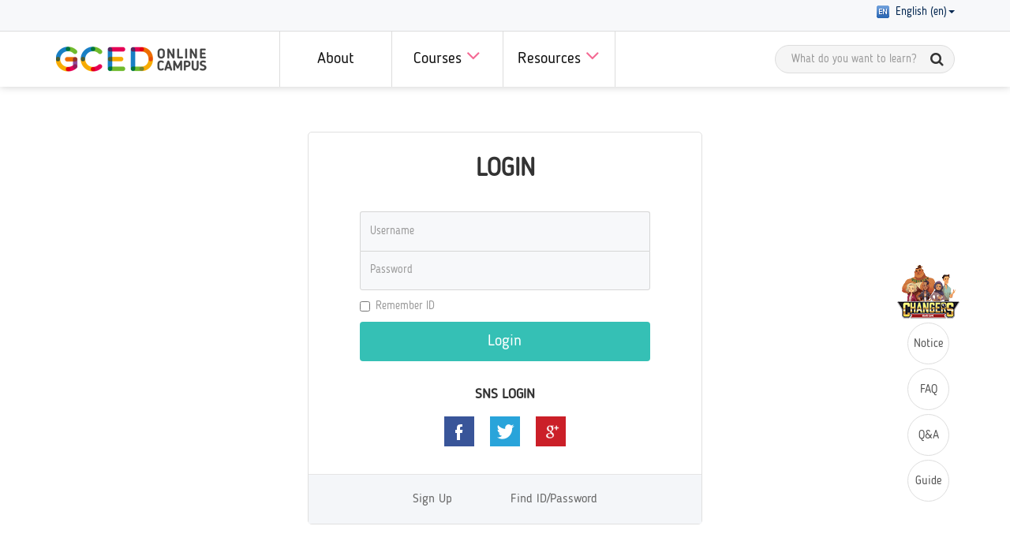

--- FILE ---
content_type: text/html; charset=utf-8
request_url: https://www.gcedonlinecampus.org/login.php
body_size: 9330
content:
<!DOCTYPE html>
<html  dir="ltr" lang="en" xml:lang="en">
<head>
    <title>GCED Online Campus</title>
    <link rel="stylesheet" type="text/css" href="https://maxcdn.bootstrapcdn.com/font-awesome/4.7.0/css/font-awesome.min.css">
    <link rel="shortcut icon" href="https://www.gcedonlinecampus.org/theme/image.php/coursemosv2/theme/1757575445/favicon" />
    <meta http-equiv="Content-Type" content="text/html; charset=utf-8" />
<meta name="keywords" content="moodle, GCED Online Campus: Log in to the site" />
<script type="text/javascript">
//<![CDATA[
var M = {}; M.yui = {};
M.pageloadstarttime = new Date();
M.cfg = {"wwwroot":"https:\/\/www.gcedonlinecampus.org","sesskey":"7LJKhpkIj0","loadingicon":"https:\/\/www.gcedonlinecampus.org\/theme\/image.php\/coursemosv2\/core\/1757575445\/i\/loading_small","themerev":"1757575445","slasharguments":1,"theme":"coursemosv2","jsrev":"1757575445","admin":"admin","svgicons":true};var yui1ConfigFn = function(me) {if(/-skin|reset|fonts|grids|base/.test(me.name)){me.type='css';me.path=me.path.replace(/\.js/,'.css');me.path=me.path.replace(/\/yui2-skin/,'/assets/skins/sam/yui2-skin')}};
var yui2ConfigFn = function(me) {var parts=me.name.replace(/^moodle-/,'').split('-'),component=parts.shift(),module=parts[0],min='-min';if(/-(skin|core)$/.test(me.name)){parts.pop();me.type='css';min=''};if(module){var filename=parts.join('-');me.path=component+'/'+module+'/'+filename+min+'.'+me.type}else me.path=component+'/'+component+'.'+me.type};
YUI_config = {"debug":false,"base":"https:\/\/www.gcedonlinecampus.org\/lib\/yuilib\/3.17.2\/","comboBase":"https:\/\/www.gcedonlinecampus.org\/theme\/yui_combo.php?","combine":true,"filter":null,"insertBefore":"firstthemesheet","groups":{"yui2":{"base":"https:\/\/www.gcedonlinecampus.org\/lib\/yuilib\/2in3\/2.9.0\/build\/","comboBase":"https:\/\/www.gcedonlinecampus.org\/theme\/yui_combo.php?","combine":true,"ext":false,"root":"2in3\/2.9.0\/build\/","patterns":{"yui2-":{"group":"yui2","configFn":yui1ConfigFn}}},"moodle":{"name":"moodle","base":"https:\/\/www.gcedonlinecampus.org\/theme\/yui_combo.php?m\/1757575445\/","combine":true,"comboBase":"https:\/\/www.gcedonlinecampus.org\/theme\/yui_combo.php?","ext":false,"root":"m\/1757575445\/","patterns":{"moodle-":{"group":"moodle","configFn":yui2ConfigFn}},"filter":null,"modules":{"moodle-core-lockscroll":{"requires":["plugin","base-build"]},"moodle-core-formautosubmit":{"requires":["base","event-key"]},"moodle-core-tooltip":{"requires":["base","node","io-base","moodle-core-notification-dialogue","json-parse","widget-position","widget-position-align","event-outside","cache-base"]},"moodle-core-actionmenu":{"requires":["base","event","node-event-simulate"]},"moodle-core-handlebars":{"condition":{"trigger":"handlebars","when":"after"}},"moodle-core-popuphelp":{"requires":["moodle-core-tooltip"]},"moodle-core-dock":{"requires":["base","node","event-custom","event-mouseenter","event-resize","escape","moodle-core-dock-loader"]},"moodle-core-dock-loader":{"requires":["escape"]},"moodle-core-formchangechecker":{"requires":["base","event-focus"]},"moodle-core-notification":{"requires":["moodle-core-notification-dialogue","moodle-core-notification-alert","moodle-core-notification-confirm","moodle-core-notification-exception","moodle-core-notification-ajaxexception"]},"moodle-core-notification-dialogue":{"requires":["base","node","panel","escape","event-key","dd-plugin","moodle-core-widget-focusafterclose","moodle-core-lockscroll"]},"moodle-core-notification-alert":{"requires":["moodle-core-notification-dialogue"]},"moodle-core-notification-confirm":{"requires":["moodle-core-notification-dialogue"]},"moodle-core-notification-exception":{"requires":["moodle-core-notification-dialogue"]},"moodle-core-notification-ajaxexception":{"requires":["moodle-core-notification-dialogue"]},"moodle-core-maintenancemodetimer":{"requires":["base","node"]},"moodle-core-event":{"requires":["event-custom"]},"moodle-core-blocks":{"requires":["base","node","io","dom","dd","dd-scroll","moodle-core-dragdrop","moodle-core-notification"]},"moodle-core-checknet":{"requires":["base-base","moodle-core-notification-alert","io-base"]},"moodle-core-dragdrop":{"requires":["base","node","io","dom","dd","event-key","event-focus","moodle-core-notification"]},"moodle-core-chooserdialogue":{"requires":["base","panel","moodle-core-notification"]},"moodle-core_availability-form":{"requires":["base","node","event","panel","moodle-core-notification-dialogue","json"]},"moodle-backup-backupselectall":{"requires":["node","event","node-event-simulate","anim"]},"moodle-backup-confirmcancel":{"requires":["node","node-event-simulate","moodle-core-notification-confirm"]},"moodle-calendar-info":{"requires":["base","node","event-mouseenter","event-key","overlay","moodle-calendar-info-skin"]},"moodle-course-management":{"requires":["base","node","io-base","moodle-core-notification-exception","json-parse","dd-constrain","dd-proxy","dd-drop","dd-delegate","node-event-delegate"]},"moodle-course-categoryexpander":{"requires":["node","event-key"]},"moodle-course-modchooser":{"requires":["moodle-core-chooserdialogue","moodle-course-coursebase"]},"moodle-course-dragdrop":{"requires":["base","node","io","dom","dd","dd-scroll","moodle-core-dragdrop","moodle-core-notification","moodle-course-coursebase","moodle-course-util"]},"moodle-course-util":{"requires":["node"],"use":["moodle-course-util-base"],"submodules":{"moodle-course-util-base":{},"moodle-course-util-section":{"requires":["node","moodle-course-util-base"]},"moodle-course-util-cm":{"requires":["node","moodle-course-util-base"]}}},"moodle-course-toolboxes":{"requires":["node","base","event-key","node","io","moodle-course-coursebase","moodle-course-util"]},"moodle-course-formatchooser":{"requires":["base","node","node-event-simulate"]},"moodle-form-showadvanced":{"requires":["node","base","selector-css3"]},"moodle-form-shortforms":{"requires":["node","base","selector-css3","moodle-core-event"]},"moodle-form-passwordunmask":{"requires":["node","base"]},"moodle-form-dateselector":{"requires":["base","node","overlay","calendar"]},"moodle-core_message-messenger":{"requires":["escape","handlebars","io-base","moodle-core-notification-ajaxexception","moodle-core-notification-alert","moodle-core-notification-dialogue","moodle-core-notification-exception"]},"moodle-question-chooser":{"requires":["moodle-core-chooserdialogue"]},"moodle-question-preview":{"requires":["base","dom","event-delegate","event-key","core_question_engine"]},"moodle-question-searchform":{"requires":["base","node"]},"moodle-question-qbankmanager":{"requires":["node","selector-css3"]},"moodle-availability_completion-form":{"requires":["base","node","event","moodle-core_availability-form"]},"moodle-availability_date-form":{"requires":["base","node","event","io","moodle-core_availability-form"]},"moodle-availability_grade-form":{"requires":["base","node","event","moodle-core_availability-form"]},"moodle-availability_group-form":{"requires":["base","node","event","moodle-core_availability-form"]},"moodle-availability_grouping-form":{"requires":["base","node","event","moodle-core_availability-form"]},"moodle-availability_profile-form":{"requires":["base","node","event","moodle-core_availability-form"]},"moodle-mod_assign-history":{"requires":["node","transition"]},"moodle-mod_forum-subscriptiontoggle":{"requires":["base-base","io-base"]},"moodle-mod_quiz-modform":{"requires":["base","node","event"]},"moodle-mod_quiz-quizquestionbank":{"requires":["base","event","node","io","io-form","yui-later","moodle-question-qbankmanager","moodle-core-notification-dialogue"]},"moodle-mod_quiz-repaginate":{"requires":["base","event","node","io","moodle-core-notification-dialogue"]},"moodle-mod_quiz-quizbase":{"requires":["base","node"]},"moodle-mod_quiz-dragdrop":{"requires":["base","node","io","dom","dd","dd-scroll","moodle-core-dragdrop","moodle-core-notification","moodle-mod_quiz-quizbase","moodle-mod_quiz-util-base","moodle-mod_quiz-util-page","moodle-mod_quiz-util-slot","moodle-course-util"]},"moodle-mod_quiz-randomquestion":{"requires":["base","event","node","io","moodle-core-notification-dialogue"]},"moodle-mod_quiz-util":{"requires":["node"],"use":["moodle-mod_quiz-util-base"],"submodules":{"moodle-mod_quiz-util-base":{},"moodle-mod_quiz-util-slot":{"requires":["node","moodle-mod_quiz-util-base"]},"moodle-mod_quiz-util-page":{"requires":["node","moodle-mod_quiz-util-base"]}}},"moodle-mod_quiz-questionchooser":{"requires":["moodle-core-chooserdialogue","moodle-mod_quiz-util","querystring-parse"]},"moodle-mod_quiz-toolboxes":{"requires":["base","node","event","event-key","io","moodle-mod_quiz-quizbase","moodle-mod_quiz-util-slot","moodle-core-notification-ajaxexception"]},"moodle-mod_quiz-autosave":{"requires":["base","node","event","event-valuechange","node-event-delegate","io-form"]},"moodle-message_airnotifier-toolboxes":{"requires":["base","node","io"]},"moodle-block_navigation-navigation":{"requires":["base","io-base","node","event-synthetic","event-delegate","json-parse"]},"moodle-filter_glossary-autolinker":{"requires":["base","node","io-base","json-parse","event-delegate","overlay","moodle-core-event","moodle-core-notification-alert","moodle-core-notification-exception","moodle-core-notification-ajaxexception"]},"moodle-filter_mathjaxloader-loader":{"requires":["moodle-core-event"]},"moodle-editor_atto-editor":{"requires":["node","transition","io","overlay","escape","event","event-simulate","event-custom","node-event-html5","yui-throttle","moodle-core-notification-dialogue","moodle-core-notification-confirm","moodle-editor_atto-rangy","handlebars","timers"]},"moodle-editor_atto-plugin":{"requires":["node","base","escape","event","event-outside","handlebars","event-custom","timers","moodle-editor_atto-menu"]},"moodle-editor_atto-menu":{"requires":["moodle-core-notification-dialogue","node","event","event-custom"]},"moodle-editor_atto-rangy":{"requires":[]},"moodle-report_eventlist-eventfilter":{"requires":["base","event","node","node-event-delegate","datatable","autocomplete","autocomplete-filters"]},"moodle-report_loglive-fetchlogs":{"requires":["base","event","node","io","node-event-delegate"]},"moodle-gradereport_grader-gradereporttable":{"requires":["base","node","event","handlebars","overlay","event-hover"]},"moodle-tool_capability-search":{"requires":["base","node"]},"moodle-tool_monitor-dropdown":{"requires":["base","event","node"]},"moodle-assignfeedback_editpdf-editor":{"requires":["base","event","node","io","graphics","json","event-move","event-resize","querystring-stringify-simple","moodle-core-notification-dialog","moodle-core-notification-exception","moodle-core-notification-ajaxexception"]},"moodle-atto_accessibilitychecker-button":{"requires":["color-base","moodle-editor_atto-plugin"]},"moodle-atto_accessibilityhelper-button":{"requires":["moodle-editor_atto-plugin"]},"moodle-atto_align-button":{"requires":["moodle-editor_atto-plugin"]},"moodle-atto_bold-button":{"requires":["moodle-editor_atto-plugin"]},"moodle-atto_charmap-button":{"requires":["moodle-editor_atto-plugin"]},"moodle-atto_clear-button":{"requires":["moodle-editor_atto-plugin"]},"moodle-atto_collapse-button":{"requires":["moodle-editor_atto-plugin"]},"moodle-atto_coursemosvimeo-button":{"requires":["moodle-editor_atto-plugin"]},"moodle-atto_emoticon-button":{"requires":["moodle-editor_atto-plugin"]},"moodle-atto_equation-button":{"requires":["moodle-editor_atto-plugin","moodle-core-event","io","event-valuechange","tabview","array-extras"]},"moodle-atto_html-button":{"requires":["moodle-editor_atto-plugin","event-valuechange"]},"moodle-atto_image-button":{"requires":["moodle-editor_atto-plugin"]},"moodle-atto_indent-button":{"requires":["moodle-editor_atto-plugin"]},"moodle-atto_italic-button":{"requires":["moodle-editor_atto-plugin"]},"moodle-atto_link-button":{"requires":["moodle-editor_atto-plugin"]},"moodle-atto_managefiles-usedfiles":{"requires":["node","escape"]},"moodle-atto_managefiles-button":{"requires":["moodle-editor_atto-plugin"]},"moodle-atto_media-button":{"requires":["moodle-editor_atto-plugin"]},"moodle-atto_noautolink-button":{"requires":["moodle-editor_atto-plugin"]},"moodle-atto_orderedlist-button":{"requires":["moodle-editor_atto-plugin"]},"moodle-atto_rtl-button":{"requires":["moodle-editor_atto-plugin"]},"moodle-atto_strike-button":{"requires":["moodle-editor_atto-plugin"]},"moodle-atto_subscript-button":{"requires":["moodle-editor_atto-plugin"]},"moodle-atto_superscript-button":{"requires":["moodle-editor_atto-plugin"]},"moodle-atto_table-button":{"requires":["moodle-editor_atto-plugin","moodle-editor_atto-menu","event","event-valuechange"]},"moodle-atto_title-button":{"requires":["moodle-editor_atto-plugin"]},"moodle-atto_underline-button":{"requires":["moodle-editor_atto-plugin"]},"moodle-atto_undo-button":{"requires":["moodle-editor_atto-plugin"]},"moodle-atto_unorderedlist-button":{"requires":["moodle-editor_atto-plugin"]}}},"gallery":{"name":"gallery","base":"https:\/\/www.gcedonlinecampus.org\/lib\/yuilib\/gallery\/","combine":true,"comboBase":"https:\/\/www.gcedonlinecampus.org\/theme\/yui_combo.php?","ext":false,"root":"gallery\/1757575445\/","patterns":{"gallery-":{"group":"gallery"}}}},"modules":{"core_filepicker":{"name":"core_filepicker","fullpath":"https:\/\/www.gcedonlinecampus.org\/lib\/javascript.php\/1757575445\/repository\/filepicker.js","requires":["base","node","node-event-simulate","json","async-queue","io-base","io-upload-iframe","io-form","yui2-treeview","panel","cookie","datatable","datatable-sort","resize-plugin","dd-plugin","escape","moodle-core_filepicker"]}}};
M.yui.loader = {modules: {}};

//]]>
</script>
<link rel="stylesheet" type="text/css" href="https://www.gcedonlinecampus.org/theme/yui_combo.php?rollup/3.17.2/yui-moodlesimple-min.css" /><script type="text/javascript" src="https://www.gcedonlinecampus.org/theme/yui_combo.php?rollup/3.17.2/yui-moodlesimple-min.js&amp;rollup/1757575445/mcore-min.js"></script><script type="text/javascript" src="https://www.gcedonlinecampus.org/theme/jquery.php/core/jquery-1.11.2.min.js"></script>
<script type="text/javascript" src="https://www.gcedonlinecampus.org/theme/jquery.php/core/ui-1.11.4/jquery-ui.min.js"></script>
<script type="text/javascript" src="https://www.gcedonlinecampus.org/theme/jquery.php/theme_coursemosv2/bootstrap.min.js"></script>
<script type="text/javascript" src="https://www.gcedonlinecampus.org/theme/jquery.php/theme_coursemosv2/jquery.dotdotdot.min.js"></script>
<script type="text/javascript" src="https://www.gcedonlinecampus.org/theme/jquery.php/theme_coursemosv2/swiper.js"></script>
<script type="text/javascript" src="https://www.gcedonlinecampus.org/theme/jquery.php/theme_coursemosv2/jquery.cookie.js"></script>
<script type="text/javascript" src="https://www.gcedonlinecampus.org/theme/jquery.php/theme_coursemosv2/jquery.validate.min.js"></script>
<script type="text/javascript" src="https://www.gcedonlinecampus.org/theme/jquery.php/theme_coursemosv2/jquery.validate.methods.js"></script>
<script type="text/javascript" src="https://www.gcedonlinecampus.org/theme/jquery.php/theme_coursemosv2/jquery.tableHeadFixer.js"></script>
<script type="text/javascript" src="https://www.gcedonlinecampus.org/theme/jquery.php/theme_coursemosv2/bootstrap-datepicker.js"></script>
<script type="text/javascript" src="https://www.gcedonlinecampus.org/theme/jquery.php/theme_coursemosv2/jquery.sortable.min.js"></script>
<script type="text/javascript" src="https://www.gcedonlinecampus.org/theme/jquery.php/theme_coursemosv2/moment.min.js"></script>
<script type="text/javascript" src="https://www.gcedonlinecampus.org/theme/jquery.php/theme_coursemosv2/fullcalendar.js"></script>
<script type="text/javascript" src="https://www.gcedonlinecampus.org/theme/jquery.php/theme_coursemosv2/gcal.js"></script>
<script type="text/javascript" src="https://www.gcedonlinecampus.org/theme/jquery.php/theme_coursemosv2/jquery.filedownload.js"></script>
<script type="text/javascript" src="https://www.gcedonlinecampus.org/theme/jquery.php/theme_coursemosv2/timer.jquery.js"></script>
<script type="text/javascript" src="https://www.gcedonlinecampus.org/theme/jquery.php/theme_coursemosv2/jquery.flexslider.js"></script>
<script type="text/javascript" src="https://www.gcedonlinecampus.org/theme/jquery.php/theme_coursemosv2/jquery.scrollbar.js"></script>
<script type="text/javascript" src="https://www.gcedonlinecampus.org/theme/jquery.php/theme_coursemosv2/jquery.validate.en.js"></script>
<script type="text/javascript" src="https://www.gcedonlinecampus.org/theme/jquery.php/theme_coursemosv2/jquery.headroom.min.js"></script>
<script id="firstthemesheet" type="text/css">/** Required in order to fix style inclusion problems in IE with YUI **/</script><link rel="stylesheet" type="text/css" href="https://www.gcedonlinecampus.org/theme/styles.php/coursemosv2/1757575445/all" />
<script type="text/javascript" src="https://www.gcedonlinecampus.org/lib/javascript.php/1757575445/lib/javascript-static.js"></script>
<script type="text/javascript" src="https://www.gcedonlinecampus.org/theme/javascript.php/coursemosv2/1757575445/head"></script>

<link rel="stylesheet" href="//cdn.jsdelivr.net/npm/xeicon@2.3.3/xeicon.min.css">
<link rel="stylesheet" href="https://cdnjs.cloudflare.com/ajax/libs/izimodal/1.5.1/css/iziModal.min.css">

<!-- Global site tag (gtag.js) - Google Analytics -->
<script async src="https://www.googletagmanager.com/gtag/js?id=G-T22M9V1G53"></script>
<script>
  window.dataLayer = window.dataLayer || [];
  function gtag(){dataLayer.push(arguments);}
  gtag('js', new Date());

  gtag('config', 'G-T22M9V1G53');
</script>    
    <meta name="viewport" content="width=device-width, initial-scale=1, maximum-scale=1, minimum-scale=1, user-scalable=no, target-densitydpi=medium-dpi, minimal-ui" />
    <script type="text/javascript">
        theme_coursemosv2.lang = 'en';
    </script>    
</head>

<body  id="page-login-form" class="format-site  path-login safari dir-ltr lang-en yui-skin-sam yui3-skin-sam www-gcedonlinecampus-org pagelayout-contentsdefault course-1 context-1 notloggedin coursemos-layout page-xs device_default has-region-side-pre empty-region-side-pre content-only layout-option-langmenu">    
      <div class="skiplinks"><a class="skip" href="#maincontent">Skip to main content</a></div>
<script type="text/javascript">
//<![CDATA[
document.body.className += ' jsenabled';
//]]>
</script>


	<div id="page">
		
        <!-- page_header -->
        <div id="page-header">  
        	


<!-- header -->
<div id="header_content">

	<!-- header_gnb -->
	<div class="header_gnb">
    
    	<div class="container">
            <div class="usermenu">
            <div class="dropdown dropdown-lang">
                <a id="user-info-lang" href="#" class="dropdown-toggle" data-toggle="dropdown" role="button" aria-haspopup="true" aria-expanded="false"><img src="https://www.gcedonlinecampus.org/theme/image.php/coursemosv2/theme_coursemosv2/1757575445/flag/en" alt="" />&nbsp;&nbsp;English (en)<span class="caret"></span> </a>
                <ul class="dropdown-menu" aria-labelledby="user-info-lang">
                <li><a href="https://www.gcedonlinecampus.org/login.php?lang=en" title="English (en)" class="a-lang" data-lang="en"><img src="https://www.gcedonlinecampus.org/theme/image.php/coursemosv2/theme_coursemosv2/1757575445/flag/en" alt="en" class="lang_flag" /> English (en)</a></li><li><a href="https://www.gcedonlinecampus.org/login.php?lang=ko" title="한국어 (ko)" class="a-lang" data-lang="ko"><img src="https://www.gcedonlinecampus.org/theme/image.php/coursemosv2/theme_coursemosv2/1757575445/flag/ko" alt="ko" class="lang_flag" /> 한국어 (ko)</a></li>                </ul>
            </div>
                        </div>
        </div>
        
    </div>
    <!-- //header_gnb -->

	<div class="container clear">

	 		<!-- mobile_menu_btn -->
            <div class="btn-menu">
                <div class="btn-header-fa mobile-menu-button">
                    <span></span>
                    <span></span>
                    <span></span>
                </div>
            </div>
            <!-- //mobile_menu_btn -->           
                        
            <!-- header_search_m -->
            <div class="header_search_m">
            	<i class="fa fa-search" aria-hidden="true"></i>
            </div>
            <!-- //header_search_m -->
            
            <!-- logo -->
    	    <div class="header_logo">
                <a href="https://www.gcedonlinecampus.org/">GCED Online Campus</a>
	        </div>
			<!-- //logo -->
        
	        <!-- header_lnb -->
	        <div class="header_lnb">
	        	<ul>
                
                	<li class="header_lnb_li"><a href="https://www.gcedonlinecampus.org/_HTML/about.php" class="header_lnb_L">About</a></li>
	            	<li class="header_lnb_li"><a href="#" class="header_lnb_L">Courses <i class="fa fa-angle-down" aria-hidden="true"></i></a>
                    	
                        <!-- header_snb -->
                    	<div class="header_snb header_snb01">
                        
                        	<div class="container">
                            	<ul class="row">
                        			<li>
                             			<div class="header_snb_box" onclick="location.href='https://www.gcedonlinecampus.org/_HTML/closed_course_list.php?approval_auto=1'">
                                			<div class="header_snb_icon"><!-- <i class="fa fa-book" aria-hidden="true"></i>--></div>
                            				<div class="header_snb_txt_box">
                                            	<!--p class="header_snb_txt01">Open Courses <span class="header_snb_count">(2)</span></p //-->
                                                <p class="header_snb_txt01">Open Courses <span class="header_snb_count"></p> <!-- 강좌수 감춤, 추후필요시 위코드 적용하면 됨 //-->
	                                            <p class="header_snb_txt02">Open to all members of GCED<br />Online Campus!</p>
                                            </div>
                                        </div>
                            		</li>
                                    <li>
                            			<div class="header_snb_box" onclick="location.href='https://www.gcedonlinecampus.org/_HTML/closed_course_list.php?approval_need=1'">
                                			<div class="header_snb_icon"><!-- <i class="fa fa-file-text" aria-hidden="true"></i>--></div>
                            				<div class="header_snb_txt_box">
                                            	<!-- p class="header_snb_txt01">Courses by Registration <span class="header_snb_count">(36)</span></p //-->
                                                <p class="header_snb_txt01">Courses by Registration </p> <!-- 강좌수 감춤, 추후필요시 위코드 적용하면 됨 //-->
                                                <p class="header_snb_txt02">A wide range of courses with<br />specific topics on GCED are<br />available here!</p>
                                            </div>
                                		</div>
                                    </li>
                    			</ul>
                            </div>
                            
                        </div>
                        <!-- //header_snb -->
                        
                    </li>
	                <li class="header_lnb_li"><a href="#" class="header_lnb_L">Resources <i class="fa fa-angle-down" aria-hidden="true"></i></a>
                    
                    	<!-- header_snb -->
                    	<div class="header_snb header_snb02">
                        
                        	<div class="container">
                            	<ul class="row">
                        			<li>
                             			<div class="header_snb_box" onclick="location.href='https://www.gcedonlinecampus.org/mod/ubboard/view.php?id=203'">
                                			<div class="header_snb_txt_box">
                                            	<!-- p class="header_snb_txt01"><span class="header_snb_icon"><i class="fa fa-book" aria-hidden="true"></i></span> Special Lectures <span class="header_snb_count">(34)</span></p //-->
                                                <p class="header_snb_txt01"><span class="header_snb_icon"><i class="fa fa-book" aria-hidden="true"></i></span> Special Lectures</p> <!-- 강좌수 감춤, 추후필요시 위코드 적용하면 됨 //-->
                                                <p class="header_snb_txt02">Special lectures by speakers and professionals from around the world!</p>
                                            </div>
                                        </div>
                            		</li>
                                    <li>
                            			<!-- <div class="header_snb_box" onclick="location.href='https://www.gcedonlinecampus.org/mod/ubboard/view.php?id=204'"> -->
                            			<div class="header_snb_box" onclick="location.href='https://www.gcedonlinecampus.org/_HTML/ubsdoc_course_list.php?cate=17'">
                                			<div class="header_snb_txt_box">
                                            	<!-- p class="header_snb_txt01"><span class="header_snb_icon"><i class="fa fa-book" aria-hidden="true"></i></span> GCED in Minutes <span class="header_snb_count">(85)</span></p //-->
                                                <p class="header_snb_txt01"><span class="header_snb_icon"><i class="fa fa-book" aria-hidden="true"></i></span> GCED in Minutes </p> <!-- 강좌수 감춤, 추후필요시 위코드 적용하면 됨 //-->
                                                <p class="header_snb_txt02">Here we introduce a fast, fun, and friendly way of learning GCED! </p>
                                            </div>
                                		</div>
                                    </li>
                                    <li>
                                    <div class="header_snb_box" onclick="location.href='https://www.gcedonlinecampus.org/_HTML/ubsdoc_course_list.php?cate=18'">
                                			<div class="header_snb_txt_box">
                                            	<!-- p class="header_snb_txt01"><span class="header_snb_icon"><i class="fa fa-book" aria-hidden="true"></i></span> GCED in Practice <span class="header_snb_count">(48)</span></p //-->
                                                <p class="header_snb_txt01"><span class="header_snb_icon"><i class="fa fa-book" aria-hidden="true"></i></span> GCED in Practice </p> <!-- 강좌수 감춤, 추후필요시 위코드 적용하면 됨 //-->
                                                <p class="header_snb_txt02">Innovative initiatives on GCED in different corners of the world are introduced here!</p>
                                            </div>
                                		</div>
                                    </li>
                                    <li>
                                    <div class="header_snb_box" onclick="location.href='https://www.gcedonlinecampus.org/_HTML/ubsdoc_course_list.php?cate=19'">
                                			<div class="header_snb_txt_box">
                                            	<!-- p class="header_snb_txt01"><span class="header_snb_icon"><i class="fa fa-book" aria-hidden="true"></i></span> Meet the Global Citizens <span class="header_snb_count">(22)</span></p //-->
                                                <p class="header_snb_txt01"><span class="header_snb_icon"><i class="fa fa-book" aria-hidden="true"></i></span> Meet the Global Citizens </p> <!-- 강좌수 감춤, 추후필요시 위코드 적용하면 됨 //-->
                                                <p class="header_snb_txt02">Get inspired by the stories of global citizens and get ready to start your own GCED advocacy!</p>
                                            </div>
                                		</div>
                                    </li>
                    			</ul>
                            </div>
                            
                        </div>
                        <!-- //header_snb -->
                    
                    </li>
	            </ul>
	        </div>
    	    <!-- //header_lnb -->
            <!-- header_search -->
    	    <div class="header_search">
            	<form class="header_search_form" method="get" action="/_HTML/search.php">
                	<div class="header_search_box">
		                <input type="text" name="keyword" class="form-control" placeholder="What do you want to learn?"/>
    	                <span class="header_search_btn">
	    	                <button name="" type="submit" ><i class="fa fa-search" aria-hidden="true"></i></button>
            	        </span>
                    </div>
            	</form>
	        </div>
			<!-- //header_search -->
            
            <script type="text/javascript">
			// header_search_m
    		 $(".header_search_m").click(function(){
                $('.header_search').toggle();    					
             });
            </script>
            
            
		</div>    
</div>



<!-- 모바일 메뉴 -->
<div class="mobile-menu-mask"></div>
<div class="mobile-menu-box">
    <div class="mobile-menu-box-header">
        <div class="mobile-menu-box-header-left">           
        	<a href="/" class="mobile-menu-home"></a>
            <div class="logininfo_mobile"><a href="https://www.gcedonlinecampus.org/login.php" class="header-loginbutton login btn btn-mini">Log in</a><a href="https://www.gcedonlinecampus.org/login/register_agree.php" class="header-signupbutton signup btn btn-mini">Sign up</a></div>        </div>
        <div class="mobile-menu-box-header-right">
            <div class="dropdown dropdown-lang"><a id="user-info-lang" href="#" class="dropdown-toggle" data-toggle="dropdown" role="button" aria-haspopup="true" aria-expanded="false"><img src="https://www.gcedonlinecampus.org/theme/image.php/coursemosv2/theme_coursemosv2/1757575445/flag/en" alt="" /> <span class="caret"></span> </a><ul class="dropdown-menu" aria-labelledby="user-info-lang"><li><a href="https://www.gcedonlinecampus.org/login.php?lang=en" title="English (en)" class="a-lang" data-lang="en"><img src="https://www.gcedonlinecampus.org/theme/image.php/coursemosv2/theme_coursemosv2/1757575445/flag/en" alt="en" class="lang_flag" /> </a></li><li><a href="https://www.gcedonlinecampus.org/login.php?lang=ko" title="한국어 (ko)" class="a-lang" data-lang="ko"><img src="https://www.gcedonlinecampus.org/theme/image.php/coursemosv2/theme_coursemosv2/1757575445/flag/ko" alt="ko" class="lang_flag" /> </a></li></ul></div>
            <div class="btn-close-fa  mobile-menu-button">
                <i class="fa fa-close"></i>
            </div>
        </div>      
    </div>


    <div class="mobile-menu-list">
        <div class="contents-menu-area ">
            <div class="nav-collapse collapse mobile-contents-menu" style="height:auto;">
                <ul class="nav navbar-nav pull-right"><li><a title="Home" href="https://www.gcedonlinecampus.org/">Home</a><li><a title="About" href="https://www.gcedonlinecampus.org/_HTML/about.php">About</a><li class="dropdown"><a href="#cm_submenu_1" class="dropdown-toggle" data-toggle="dropdown" title="Courses">Courses<b class="caret"></b></a><ul class="dropdown-menu "><li><a title="Open Courses" href="https://www.gcedonlinecampus.org/_HTML/closed_course_list.php?approval_auto=1">Open Courses</a><li><a title="Courses by Registration" href="https://www.gcedonlinecampus.org/_HTML/closed_course_list.php?approval_need=1">Courses by Registration</a></ul><li class="dropdown"><a href="#cm_submenu_2" class="dropdown-toggle" data-toggle="dropdown" title="Resources">Resources<b class="caret"></b></a><ul class="dropdown-menu "><li><a title="Special Lectures" href="https://www.gcedonlinecampus.org/mod/ubboard/view.php?id=203">Special Lectures</a><li><a title="GCED in Minutes" href="https://www.gcedonlinecampus.org/mod/ubboard/view.php?id=204">GCED in Minutes</a><li><a title="GCED in Practice" href="https://www.gcedonlinecampus.org/mod/ubboard/view.php?id=10">GCED in Practice</a><li><a title="Meet the Global Citizens" href="https://www.gcedonlinecampus.org/mod/ubboard/view.php?id=205">Meet the Global Citizens</a></ul><li class="dropdown"><a href="#cm_submenu_3" class="dropdown-toggle" data-toggle="dropdown" title="Community">Community<b class="caret"></b></a><ul class="dropdown-menu "><li><a title="Notice" href="https://www.gcedonlinecampus.org/mod/ubboard/view.php?id=9">Notice</a><li><a title="FAQ" href="https://www.gcedonlinecampus.org/mod/ubboard/view.php?id=56">FAQ</a><li><a title="Q&amp;A" href="https://www.gcedonlinecampus.org/mod/ubboard/view.php?id=724">Q&A</a></ul></ul>                    
            </div>
             
        </div>       
                
          
    </div>           
</div>
<!-- 모바일 메뉴 -->
<!-- //header -->   
        </div>
        <!-- //page_header -->

    	<!-- page_content -->
	    <div id="page-content">
            <div id="region-main">                                                     
                <div class="location"><div class="container"><ol class=breadcrumb><li class="breadcrumb-home"><a href="https://www.gcedonlinecampus.org">Home</a></li><li><a href="https://www.gcedonlinecampus.org/login.php">Login</a></li></ol></div></div>                        
                                    
	            <div class="main_content"><div role="main"><span id="maincontent"></span>

<!-- container -->
<div class="container">

	<div class="contents_layout">
		<div class="contents clearfix twocolumns">
			<div class="loginpanel">
				<div class="login_form">               
	            <p class="logintitle">Login</p>
									<div class="skiplinks"><a class="skip" href="signup.php">New account</a></div>
									
					<div class="subcontent loginsub clear">
						<form action="https://www.gcedonlinecampus.org/login/index.php" method="post" id="login"  >
							<div class="input">
								<input type="hidden" name="redirecturl" value="">
								<input type="hidden" name="login_type" value="1" />
					          	
								<div class="form-input">
					            	<input type="text" name="username" id="input-username" class="required"  value=""  placeholder="Username" />
					            </div>				           
					            <div class="form-input">
					            	<input type="password" name="password" id="input-password" class="required" value=""  placeholder="Password"  />
					            </div>
					            								<div class="rememberpass">
									<label for="rememberusername" class="rememberusername checkbox-inline">
                                    <input type="checkbox" name="rememberusername" id="rememberusername" value="1"  />
				            		Remember ID</label>
								</div>
		              										</div>
		            		<div class="form-submit">
								<input type="submit" id="loginbtn" class="btn login"  value="Login" />
							</div>	
						</form>
                        
                        
                    <div class="subcontent loginsns">
                    <div class="login-sns">  <div class="sns-title">SNS Login  </div>  <div class="sns-login-list"><a href="https://www.facebook.com/v2.10/dialog/oauth?client_id=2429012857370833&state=facebook&response_type=code&sdk=php-sdk-5.7.0&redirect_uri=https%3A%2F%2Fwww.gcedonlinecampus.org%2Fauth%2Fsns%2Foauth2callback.php&scope=email" class="sns-link"><img src="/theme/coursemosv2/pix/login/login-facebook.png" alt="facebook" /></a><a href="https://www.gcedonlinecampus.org/auth/sns/twitter.php" class="sns-link"><img src="/theme/coursemosv2/pix/login/login-twitter.png" alt="twitter" /></a><a href="https://accounts.google.com/o/oauth2/auth?client_id=87186096262-h95ib1cei9b23llp7jekmagncq7i49u7.apps.googleusercontent.com&redirect_uri=https://www.gcedonlinecampus.org/auth/sns/oauth2callback.php&state=google&response_type=code&scope=email%20profile" class="sns-link"><img src="/theme/coursemosv2/pix/login/login-google.png" alt="google" /></a>  </div></div>	            	</div>
                        
					</div>                   

					<div class="subcontent register">
												<div class="signup left">						
							<a href="https://www.gcedonlinecampus.org/login/register_agree.php">Sign Up</a>
						</div>	
						<div class="find_password right">
							<a href="https://www.gcedonlinecampus.org/login/forgot_password.php">Find ID/Password</a>
						</div>
							
					</div>
				</div>
				<!--<div class="line"></div>-->
							
			</div>	
				</div>
		
	</div>

</div>
<!-- //container --></div></div>                
            </div>
		</div>
        <!-- //page_content -->
   
        		
        <!-- page_footer -->
        <div id="page-footer">
              


<!-- footer -->
<script type="text/javascript">
	function MM_jumpMenu(targ,selObj,restore){ //v3.0
		eval(targ+".location='"+selObj.options[selObj.selectedIndex].value+"'");
  		if (restore) selObj.selectedIndex=0;
	}
</script>


<div id="footer_content">

	<div class="footer_top">    
    	<div class="container">        
	         <div class="row">                
				<div class="col-sm-7 footer_link">
        			<!-- <a href='https://www.gcedonlinecampus.org/_HTML/about.php'>About</a> -->
        			<a href='https://www.gcedonlinecampus.org/_HTML/service.php'>Terms of Service</a>
              		<a href='https://www.gcedonlinecampus.org/_HTML/policy.php'>Privacy Policy</a>                    
        			<a href='https://www.gcedonlinecampus.org/_HTML/sitemap.php'>Sitemap</a>                  
				</div>
    	             
				<!-- sns - 20210322 수정요청
				<div class="col-sm-5 footer_sns">
    	           	<a href="https://www.facebook.com/gcedonlinecampus/?ref=bookmarks" class="sns_fb" target="_blank">facebook</a>
                    <a href="https://twitter.com/apceiu" class="sns_twit"  target="_blank">twitter</a>
                    <a href="https://www.youtube.com/channel/UCHBVZOFOFIrxed0JBVNTn6A" class="sns_youtube" target="_blank">youtube</a>
                    <a href="http://apceiu.tistory.com" class="sns_share" target="_blank">blog</a>
        	    </div>
				<!-- //sns --> 
                
                <!-- sns -->
				<div class="col-sm-5 footer_sns">
    	           	<a href="https://www.facebook.com/gcedonlinecampus" class="sns_fb" target="_blank">facebook</a>
                    <a href="https://www.instagram.com/gcedonline/" class="sns_insta"  target="_blank">instagram</a>
                    <a href="https://www.youtube.com/channel/UCHBVZOFOFIrxed0JBVNTn6A/featured" class="sns_youtube" target="_blank">youtube</a>
        	    </div>
				<!-- //sns --> 
                               
			</div>          
        </div>        
    </div>    
	<div class="footer_bottom container">    
    	<div class="row">    	
    		<!-- footer_bottom_left -->
     		<div class="col-sm-9 footer_bottom_left">
            	<p class="footer_bottom_img"></p>            
        	   	<p class="footer_bottom_txt">
                    <span>Tel. 02-774-3956, E-mail. gcedonline@unescoapceiu.org</span> 
                    <span>120, Saemal-ro, Guro-gu, Seoul, Republic of Korea, 08289</span>
                    <span>COPYRIGHT ⓒ UNESCO APCEIU</a></span>
                </p>
	        </div>
    	    <!-- //footer_bottom_left -->
         
        	<!-- footer_familysite -->   
	        <div class="col-sm-3 footer_familysite">
     	        <form name="form" id="form">
        	       	<select name="jumpMenu" id="jumpMenu" onchange="MM_jumpMenu('parent',this,0)">
            	   		<option>Family Site</option>
           	    	</select>
         	    </form>
	        </div>
    	    <!-- //footer_familysite -->             
    	</div>         
	</div>
            
</div>
<!-- //footer -->



<!-- quick_menu -->
<div class="quick_menu" id="quick-menu">
	<!-- <p class="quick_menu_title">Quick</p> -->
	<a href="/changers/" target="_blank" title="Changers Online Game"></a>
	<div class="quick_item">
			    <p class="quick_menu_link" onclick="location.href='https://www.gcedonlinecampus.org/mod/ubboard/view.php?id=9'">Notice</p>
	    <p class="quick_menu_link" onclick="location.href='https://www.gcedonlinecampus.org/mod/ubboard/view.php?id=56'">FAQ</p>
	    <p class="quick_menu_link" onclick="location.href='https://www.gcedonlinecampus.org/mod/ubboard/view.php?id=724'">Q&A</p>
         <p class="quick_menu_link" onclick="location.href='https://www.gcedonlinecampus.org/_GUIDE/ManualforGCEDOnlineCampus.pdf'">Guide</p>
	</div>
  	<!--
  	<div>
    	<a href="#top">Top <i class="fa fa-angle-up" aria-hidden="true"></i></a>
  	</div>
  	-->
</div>
<!-- //quick_menu -->


<div id="back-top">
	<a href="#top"><span></span></a>
</div>

   
        </div>
        <!-- //page_footer -->
        
	</div>

    
<script type="text/javascript" src="https://cdnjs.cloudflare.com/ajax/libs/izimodal/1.5.1/js/iziModal.min.js"></script>

<script async src="https://www.googletagmanager.com/gtag/js?id=UA-117909209-1"></script>
<script>
  window.dataLayer = window.dataLayer || [];
  function gtag(){dataLayer.push(arguments);}
  gtag('js', new Date());
  gtag('config', 'UA-117909209-1');
</script><script type="text/javascript">
//<![CDATA[
var require = {
    baseUrl : 'https://www.gcedonlinecampus.org/lib/requirejs.php/1757575445/',
    // We only support AMD modules with an explicit define() statement.
    enforceDefine: true,
    skipDataMain: true,

    paths: {
        jquery: 'https://www.gcedonlinecampus.org/lib/javascript.php/1757575445/lib/jquery/jquery-1.11.2.min',
        jqueryui: 'https://www.gcedonlinecampus.org/lib/javascript.php/1757575445/lib/jquery/ui-1.11.4/jquery-ui.min',
        jqueryprivate: 'https://www.gcedonlinecampus.org/lib/javascript.php/1757575445/lib/requirejs/jquery-private'
    },

    // Custom jquery config map.
    map: {
      // '*' means all modules will get 'jqueryprivate'
      // for their 'jquery' dependency.
      '*': { jquery: 'jqueryprivate' },

      // 'jquery-private' wants the real jQuery module
      // though. If this line was not here, there would
      // be an unresolvable cyclic dependency.
      jqueryprivate: { jquery: 'jquery' }
    }
};

//]]>
</script>
<script type="text/javascript" src="https://www.gcedonlinecampus.org/lib/javascript.php/1757575445/lib/requirejs/require.min.js"></script>
<script type="text/javascript">
//<![CDATA[
require(['core/first'], function() {
;
require(["core/log"], function(amd) { amd.setConfig({"level":"warn"}); });
});
//]]>
</script>
<script type="text/javascript" src="https://www.gcedonlinecampus.org/theme/javascript.php/coursemosv2/1757575445/footer"></script>
<script type="text/javascript">
//<![CDATA[
M.str = {"moodle":{"lastmodified":"Last modified","name":"Name","error":"Error","info":"Information","morehelp":"More help","loadinghelp":"Loading...","cancel":"Cancel","yes":"Yes","confirm":"Confirm","no":"No","areyousure":"Are you sure?","closebuttontitle":"Close","unknownerror":"Unknown error"},"repository":{"type":"Type","size":"Size","invalidjson":"Invalid JSON string","nofilesattached":"No files attached","filepicker":"File picker","logout":"Logout","nofilesavailable":"No files available","norepositoriesavailable":"Sorry, none of your current repositories can return files in the required format.","fileexistsdialogheader":"File exists","fileexistsdialog_editor":"A file with that name has already been attached to the text you are editing.","fileexistsdialog_filemanager":"A file with that name has already been attached","renameto":"Rename to \"{$a}\"","referencesexist":"There are {$a} alias\/shortcut files that use this file as their source","select":"Select"},"admin":{"confirmation":"Confirmation"}};
//]]>
</script>
<script type="text/javascript">
//<![CDATA[
YUI().use('node', function(Y) {
M.util.load_flowplayer();
setTimeout("fix_column_widths()", 20);
Y.use("moodle-block_navigation-navigation",function() {M.block_navigation.init_add_tree({"id":"5","instance":"5","candock":false});
});
M.util.help_popups.setup(Y);
Y.use("moodle-core-popuphelp",function() {M.core.init_popuphelp();
});
 M.util.js_pending('random697e564e007b12'); Y.on('domready', function() { M.util.js_complete("init");  M.util.js_complete('random697e564e007b12'); });

});
//]]>
</script>

</body>
</html>

--- FILE ---
content_type: application/javascript
request_url: https://www.gcedonlinecampus.org/theme/jquery.php/theme_coursemosv2/jquery.tableHeadFixer.js
body_size: 1458
content:
(function($) {

	$.fn.tableHeadFixer = function(param) {
		var defaults = {
			head: true,
			foot: false,
			left: 0,
			right: 0,
			'z-index': 0,
			nofixedclass : 'nofixed',
			fixedclass : 'fixedcolumn',
			tableclass : 'fixedtable'
		};

		var settings = $.extend({}, defaults, param);

		return this.each(function() {
			settings.table = this;
			
			thistable = $(settings.table);
			settings.parent = thistable.parent();
			setParent();

			if(settings.head == true)
				fixHead();

			if(settings.foot == true)
				fixFoot();

			if(settings.left > 0)
				fixLeft();

			if(settings.right > 0)
				fixRight();

			setCorner();
			
			
			if(!thistable.hasClass(settings.tableclass)) {
				thistable.addClass(settings.tableclass);
			}

			$(settings.parent).trigger("scroll");

			$(window).resize(function() {
				$(settings.parent).trigger("scroll");
			});
		});

		function setCorner() {
			var table = $(settings.table);

			if(settings.head) {
				if(settings.left > 0) {
					var tr = table.find("thead tr");

					tr.each(function(k, row) {
						solverLeftColspan(row, function(cell) {
							$(cell).css("z-index", settings['z-index']);
						});
					});
				}

				if(settings.right > 0) {
					var tr = table.find("thead tr");

					tr.each(function(k, row) {
						solveRightColspan(row, function(cell) {
							$(cell).css("z-index", settings['z-index']);
						});
					});
				}
			}

			if(settings.foot) {
				if(settings.left > 0) {
					var tr = table.find("tfoot tr");

					tr.each(function(k, row) {
						solverLeftColspan(row, function(cell) {
							$(cell).css("z-index", settings['z-index']);
						});
					});
				}

				if(settings.right > 0) {
					var tr = table.find("tfoot tr");

					tr.each(function(k, row) {
						solveRightColspan(row, function(cell) {
							$(cell).css("z-index", settings['z-index']);
						});
					});
				}
			}
		}


		function setParent() {
			var parent = $(settings.parent);
			var table = $(settings.table);

			parent.append(table);
			parent
				.css({
					'overflowX' : 'auto'
				});

			parent.scroll(function() {
				var scrollWidth = parent[0].scrollWidth;
				var clientWidth = parent[0].clientWidth;
				var scrollHeight = parent[0].scrollHeight;
				var clientHeight = parent[0].clientHeight;
				var top = parent.scrollTop();
				var left = parent.scrollLeft();

				if(settings.head)
					this.find("thead tr > *").css("top", top);

				if(settings.foot)
					this.find("tfoot tr > *").css("bottom", scrollHeight - clientHeight - top);

				if(settings.left > 0)
					settings.leftColumns.css("left", left);

				if(settings.right > 0)
					settings.rightColumns.css("right", scrollWidth - clientWidth - left);
			}.bind(table));
		}

		function fixHead () {
			var thead = $(settings.table).find("thead");
			var tr = thead.find("tr");
			var cells = thead.find("tr > *");

			setBackground(cells);
			cells.css({
				'position' : 'relative'
			});
		}

		function fixFoot () {
			var tfoot = $(settings.table).find("tfoot");
			var tr = tfoot.find("tr");
			var cells = tfoot.find("tr > *");

			setBackground(cells);
			cells.css({
				'position' : 'relative'
			});
		}

		function fixLeft () {
			var table = $(settings.table);

			// var fixColumn = settings.left;

			settings.leftColumns = $();

			var tr = table.find("tr");
			tr.each(function(k, row) {

				solverLeftColspan(row, function(cell) {
					settings.leftColumns = settings.leftColumns.add(cell);
					$(row).find("> *:nth-child(" + settings.left + ")").addClass('leftlastfixedcolumn');
				});
				// var inc = 1;

				// for(var i = 1; i <= fixColumn; i = i + inc) {
				// 	var nth = inc > 1 ? i - 1 : i;

				// 	var cell = $(row).find("*:nth-child(" + nth + ")");
				// 	var colspan = cell.prop("colspan");

				// 	settings.leftColumns = settings.leftColumns.add(cell);
					
				// 	inc = colspan;
				// }
			});

			var column = settings.leftColumns;

			column.each(function(k, cell) {
				var cell = $(cell);

				setBackground(cell);
				cell.css({
					'position' : 'relative'
				});
			});
		}

		function fixRight () {
			var table = $(settings.table);

			var fixColumn = settings.right;

			settings.rightColumns = $();

			var tr = table.find("tr");
			tr.each(function(k, row) {
				solveRightColspan(row, function(cell) {
					settings.rightColumns = settings.rightColumns.add(cell);
				});
			});

			var column = settings.rightColumns;

			column.each(function(k, cell) {
				var cell = $(cell);

				setBackground(cell);
				cell.css({
					'position' : 'relative'
				});
			});

		}

		function setBackground(elements) {
			elements.each(function(k, element) {
				var element = $(element);
				
				/*
				var parent = $(element).parent();

				var elementBackground = element.css("background-color");
				elementBackground = (elementBackground == "transparent" || elementBackground == "rgba(0, 0, 0, 0)") ? null : elementBackground;

				var parentBackground = parent.css("background-color");
				parentBackground = (parentBackground == "transparent" || parentBackground == "rgba(0, 0, 0, 0)") ? null : parentBackground;

				var background = parentBackground ? parentBackground : "white";
				background = elementBackground ? elementBackground : background;

				element.css("background-color", background);
				*/
				
				if(!element.hasClass(settings.fixedclass)) {
					element.addClass(settings.fixedclass);
				}
			});
		}

		function solverLeftColspan(row, action) {
			var fixColumn = settings.left;
			var inc = 1;

			for(var i = 1; i <= fixColumn; i = i + inc) {
				var nth = inc > 1 ? i - 1 : i;

				var cell = $(row).find("> *:nth-child(" + nth + ")");
				var colspan = cell.prop("colspan");
				
				// 이전 row에 rowspan이 있으면, 문제가 생김, 편법으로 처리함.
				if(!cell.hasClass(settings.nofixedclass)) {
					action(cell);
				}
				
				inc = colspan;
			}
		}

		function solveRightColspan(row, action) {
			var fixColumn = settings.right;
			var inc = 1;

			for(var i = 1; i <= fixColumn; i = i + inc) {
				var nth = inc > 1 ? i - 1 : i;

				var cell = $(row).find("> *:nth-last-child(" + nth + ")");
				var colspan = cell.prop("colspan");

				action(cell);

				inc = colspan;
			}
		}
	};

})(jQuery);


--- FILE ---
content_type: application/javascript
request_url: https://www.gcedonlinecampus.org/theme/yui_combo.php?3.17.2/plugin/plugin-min.js&m/1757575445/core/lockscroll/lockscroll-min.js
body_size: 1037
content:
/*
YUI 3.17.2 (build 9c3c78e)
Copyright 2014 Yahoo! Inc. All rights reserved.
Licensed under the BSD License.
http://yuilibrary.com/license/
*/

YUI.add("plugin",function(e,t){function n(t){!this.hasImpl||!this.hasImpl(e.Plugin.Base)?n.superclass.constructor.apply(this,arguments):n.prototype.initializer.apply(this,arguments)}n.ATTRS={host:{writeOnce:!0}},n.NAME="plugin",n.NS="plugin",e.extend(n,e.Base,{_handles:null,initializer:function(e){this._handles=[]},destructor:function(){if(this._handles)for(var e=0,t=this._handles.length;e<t;e++)this._handles[e].detach()},doBefore:function(e,t,n){var r=this.get("host"),i;return e in r?i=this.beforeHostMethod(e,t,n):r.on&&(i=this.onHostEvent(e,t,n)),i},doAfter:function(e,t,n){var r=this.get("host"),i;return e in r?i=this.afterHostMethod(e,t,n):r.after&&(i=this.afterHostEvent(e,t,n)),i},onHostEvent:function(e,t,n){var r=this.get("host").on(e,t,n||this);return this._handles.push(r),r},onceHostEvent:function(e,t,n){var r=this.get("host").once(e,t,n||this);return this._handles.push(r),r},afterHostEvent:function(e,t,n){var r=this.get("host").after(e,t,n||this);return this._handles.push(r),r},onceAfterHostEvent:function(e,t,n){var r=this.get("host").onceAfter(e,t,n||this);return this._handles.push(r),r},beforeHostMethod:function(t,n,r){var i=e.Do.before(n,this.get("host"),t,r||this);return this._handles.push(i),i},afterHostMethod:function(t,n,r){var i=e.Do.after(n,this.get("host"),t,r||this);return this._handles.push(i),i},toString:function(){return this.constructor.NAME+"["+this.constructor.NS+"]"}}),e.namespace("Plugin").Base=n},"3.17.2",{requires:["base-base"]});
YUI.add("moodle-core-lockscroll",function(e,t){e.namespace("M.core").LockScroll=e.Base.create("lockScroll",e.Plugin.Base,[],{_enabled:!1,destructor:function(){this.disableScrollLock()},enableScrollLock:function(t){if(this.isActive())return;var n=this.get("host").get("boundingBox").get("region").height,r=e.config.win.innerHeight||e.config.doc.documentElement.clientHeight||0;if(!t&&n>r-10)return;this._enabled=!0;var i=e.one(e.config.doc.body),s=i.getComputedStyle("width");i.addClass("lockscroll");var o=parseInt(i.getAttribute("data-activeScrollLocks"),10)||0,u=o+1;return i.setAttribute("data-activeScrollLocks",u),o===0&&i.setStyle("maxWidth",s),this},disableScrollLock:function(){if(this.isActive()){this._enabled=!1;var t=e.one(e.config.doc.body),n=parseInt(t.getAttribute("data-activeScrollLocks"),10)||1,r=n-1;n===1&&(t.removeClass("lockscroll"),t.setStyle("maxWidth",null)),t.setAttribute("data-activeScrollLocks",n-1)}return this},isActive:function(){return this._enabled}},{NS:"lockScroll",ATTRS:{}})},"@VERSION@",{requires:["plugin","base-build"]});


--- FILE ---
content_type: application/javascript
request_url: https://www.gcedonlinecampus.org/theme/jquery.php/theme_coursemosv2/fullcalendar.js
body_size: 90475
content:
/*!
 * FullCalendar v2.6.0
 * Docs & License: http://fullcalendar.io/
 * (c) 2015 Adam Shaw
 */

(function(factory) {
	if (typeof define === 'function' && define.amd) {
		define([ 'jquery', 'moment' ], factory);
	}
	else if (typeof exports === 'object') { // Node/CommonJS
		module.exports = factory(require('jquery'), require('moment'));
	}
	else {
		factory(jQuery, moment);
	}
})(function($, moment) {

;;

var FC = $.fullCalendar = {
	version: "2.6.0",
	internalApiVersion: 2
};
var fcViews = FC.views = {};


$.fn.fullCalendar = function(options) {
	var args = Array.prototype.slice.call(arguments, 1); // for a possible method call
	var res = this; // what this function will return (this jQuery object by default)

	this.each(function(i, _element) { // loop each DOM element involved
		var element = $(_element);
		var calendar = element.data('fullCalendar'); // get the existing calendar object (if any)
		var singleRes; // the returned value of this single method call

		// a method call
		if (typeof options === 'string') {
			if (calendar && $.isFunction(calendar[options])) {
				singleRes = calendar[options].apply(calendar, args);
				if (!i) {
					res = singleRes; // record the first method call result
				}
				if (options === 'destroy') { // for the destroy method, must remove Calendar object data
					element.removeData('fullCalendar');
				}
			}
		}
		// a new calendar initialization
		else if (!calendar) { // don't initialize twice
			calendar = new Calendar(element, options);
			element.data('fullCalendar', calendar);
			calendar.render();
		}
	});
	
	return res;
};


var complexOptions = [ // names of options that are objects whose properties should be combined
	'header',
	'buttonText',
	'buttonIcons',
	'themeButtonIcons'
];


// Merges an array of option objects into a single object
function mergeOptions(optionObjs) {
	return mergeProps(optionObjs, complexOptions);
}


// Given options specified for the calendar's constructor, massages any legacy options into a non-legacy form.
// Converts View-Option-Hashes into the View-Specific-Options format.
function massageOverrides(input) {
	var overrides = { views: input.views || {} }; // the output. ensure a `views` hash
	var subObj;

	// iterate through all option override properties (except `views`)
	$.each(input, function(name, val) {
		if (name != 'views') {

			// could the value be a legacy View-Option-Hash?
			if (
				$.isPlainObject(val) &&
				!/(time|duration|interval)$/i.test(name) && // exclude duration options. might be given as objects
				$.inArray(name, complexOptions) == -1 // complex options aren't allowed to be View-Option-Hashes
			) {
				subObj = null;

				// iterate through the properties of this possible View-Option-Hash value
				$.each(val, function(subName, subVal) {

					// is the property targeting a view?
					if (/^(month|week|day|default|basic(Week|Day)?|agenda(Week|Day)?)$/.test(subName)) {
						if (!overrides.views[subName]) { // ensure the view-target entry exists
							overrides.views[subName] = {};
						}
						overrides.views[subName][name] = subVal; // record the value in the `views` object
					}
					else { // a non-View-Option-Hash property
						if (!subObj) {
							subObj = {};
						}
						subObj[subName] = subVal; // accumulate these unrelated values for later
					}
				});

				if (subObj) { // non-View-Option-Hash properties? transfer them as-is
					overrides[name] = subObj;
				}
			}
			else {
				overrides[name] = val; // transfer normal options as-is
			}
		}
	});

	return overrides;
}

;;

// exports
FC.intersectRanges = intersectRanges;
FC.applyAll = applyAll;
FC.debounce = debounce;
FC.isInt = isInt;
FC.htmlEscape = htmlEscape;
FC.cssToStr = cssToStr;
FC.proxy = proxy;
FC.capitaliseFirstLetter = capitaliseFirstLetter;


/* FullCalendar-specific DOM Utilities
----------------------------------------------------------------------------------------------------------------------*/


// Given the scrollbar widths of some other container, create borders/margins on rowEls in order to match the left
// and right space that was offset by the scrollbars. A 1-pixel border first, then margin beyond that.
function compensateScroll(rowEls, scrollbarWidths) {
	if (scrollbarWidths.left) {
		rowEls.css({
			'border-left-width': 1,
			'margin-left': scrollbarWidths.left - 1
		});
	}
	if (scrollbarWidths.right) {
		rowEls.css({
			'border-right-width': 1,
			'margin-right': scrollbarWidths.right - 1
		});
	}
}


// Undoes compensateScroll and restores all borders/margins
function uncompensateScroll(rowEls) {
	rowEls.css({
		'margin-left': '',
		'margin-right': '',
		'border-left-width': '',
		'border-right-width': ''
	});
}


// Make the mouse cursor express that an event is not allowed in the current area
function disableCursor() {
	$('body').addClass('fc-not-allowed');
}


// Returns the mouse cursor to its original look
function enableCursor() {
	$('body').removeClass('fc-not-allowed');
}


// Given a total available height to fill, have `els` (essentially child rows) expand to accomodate.
// By default, all elements that are shorter than the recommended height are expanded uniformly, not considering
// any other els that are already too tall. if `shouldRedistribute` is on, it considers these tall rows and 
// reduces the available height.
function distributeHeight(els, availableHeight, shouldRedistribute) {

	// *FLOORING NOTE*: we floor in certain places because zoom can give inaccurate floating-point dimensions,
	// and it is better to be shorter than taller, to avoid creating unnecessary scrollbars.

	var minOffset1 = Math.floor(availableHeight / els.length); // for non-last element
	var minOffset2 = Math.floor(availableHeight - minOffset1 * (els.length - 1)); // for last element *FLOORING NOTE*
	var flexEls = []; // elements that are allowed to expand. array of DOM nodes
	var flexOffsets = []; // amount of vertical space it takes up
	var flexHeights = []; // actual css height
	var usedHeight = 0;

	undistributeHeight(els); // give all elements their natural height

	// find elements that are below the recommended height (expandable).
	// important to query for heights in a single first pass (to avoid reflow oscillation).
	els.each(function(i, el) {
		var minOffset = i === els.length - 1 ? minOffset2 : minOffset1;
		var naturalOffset = $(el).outerHeight(true);

		if (naturalOffset < minOffset) {
			flexEls.push(el);
			flexOffsets.push(naturalOffset);
			flexHeights.push($(el).height());
		}
		else {
			// this element stretches past recommended height (non-expandable). mark the space as occupied.
			usedHeight += naturalOffset;
		}
	});

	// readjust the recommended height to only consider the height available to non-maxed-out rows.
	if (shouldRedistribute) {
		availableHeight -= usedHeight;
		minOffset1 = Math.floor(availableHeight / flexEls.length);
		minOffset2 = Math.floor(availableHeight - minOffset1 * (flexEls.length - 1)); // *FLOORING NOTE*
	}

	// assign heights to all expandable elements
	$(flexEls).each(function(i, el) {
		var minOffset = i === flexEls.length - 1 ? minOffset2 : minOffset1;
		var naturalOffset = flexOffsets[i];
		var naturalHeight = flexHeights[i];
		var newHeight = minOffset - (naturalOffset - naturalHeight); // subtract the margin/padding

		if (naturalOffset < minOffset) { // we check this again because redistribution might have changed things
			$(el).height(newHeight);
		}
	});
}


// Undoes distrubuteHeight, restoring all els to their natural height
function undistributeHeight(els) {
	els.height('');
}


// Given `els`, a jQuery set of <td> cells, find the cell with the largest natural width and set the widths of all the
// cells to be that width.
// PREREQUISITE: if you want a cell to take up width, it needs to have a single inner element w/ display:inline
function matchCellWidths(els) {
	var maxInnerWidth = 0;

	els.find('> span').each(function(i, innerEl) {
		var innerWidth = $(innerEl).outerWidth();
		if (innerWidth > maxInnerWidth) {
			maxInnerWidth = innerWidth;
		}
	});

	maxInnerWidth++; // sometimes not accurate of width the text needs to stay on one line. insurance

	els.width(maxInnerWidth);

	return maxInnerWidth;
}


// Turns a container element into a scroller if its contents is taller than the allotted height.
// Returns true if the element is now a scroller, false otherwise.
// NOTE: this method is best because it takes weird zooming dimensions into account
function setPotentialScroller(containerEl, height) {
	containerEl.height(height).addClass('fc-scroller');

	// are scrollbars needed?
	if (containerEl[0].scrollHeight - 1 > containerEl[0].clientHeight) { // !!! -1 because IE is often off-by-one :(
		return true;
	}

	unsetScroller(containerEl); // undo
	return false;
}


// Takes an element that might have been a scroller, and turns it back into a normal element.
function unsetScroller(containerEl) {
	containerEl.height('').removeClass('fc-scroller');
}


/* General DOM Utilities
----------------------------------------------------------------------------------------------------------------------*/

FC.getOuterRect = getOuterRect;
FC.getClientRect = getClientRect;
FC.getContentRect = getContentRect;
FC.getScrollbarWidths = getScrollbarWidths;


// borrowed from https://github.com/jquery/jquery-ui/blob/1.11.0/ui/core.js#L51
function getScrollParent(el) {
	var position = el.css('position'),
		scrollParent = el.parents().filter(function() {
			var parent = $(this);
			return (/(auto|scroll)/).test(
				parent.css('overflow') + parent.css('overflow-y') + parent.css('overflow-x')
			);
		}).eq(0);

	return position === 'fixed' || !scrollParent.length ? $(el[0].ownerDocument || document) : scrollParent;
}


// Queries the outer bounding area of a jQuery element.
// Returns a rectangle with absolute coordinates: left, right (exclusive), top, bottom (exclusive).
function getOuterRect(el) {
	var offset = el.offset();

	return {
		left: offset.left,
		right: offset.left + el.outerWidth(),
		top: offset.top,
		bottom: offset.top + el.outerHeight()
	};
}


// Queries the area within the margin/border/scrollbars of a jQuery element. Does not go within the padding.
// Returns a rectangle with absolute coordinates: left, right (exclusive), top, bottom (exclusive).
// NOTE: should use clientLeft/clientTop, but very unreliable cross-browser.
function getClientRect(el) {
	var offset = el.offset();
	var scrollbarWidths = getScrollbarWidths(el);
	var left = offset.left + getCssFloat(el, 'border-left-width') + scrollbarWidths.left;
	var top = offset.top + getCssFloat(el, 'border-top-width') + scrollbarWidths.top;

	return {
		left: left,
		right: left + el[0].clientWidth, // clientWidth includes padding but NOT scrollbars
		top: top,
		bottom: top + el[0].clientHeight // clientHeight includes padding but NOT scrollbars
	};
}


// Queries the area within the margin/border/padding of a jQuery element. Assumed not to have scrollbars.
// Returns a rectangle with absolute coordinates: left, right (exclusive), top, bottom (exclusive).
function getContentRect(el) {
	var offset = el.offset(); // just outside of border, margin not included
	var left = offset.left + getCssFloat(el, 'border-left-width') + getCssFloat(el, 'padding-left');
	var top = offset.top + getCssFloat(el, 'border-top-width') + getCssFloat(el, 'padding-top');

	return {
		left: left,
		right: left + el.width(),
		top: top,
		bottom: top + el.height()
	};
}


// Returns the computed left/right/top/bottom scrollbar widths for the given jQuery element.
// NOTE: should use clientLeft/clientTop, but very unreliable cross-browser.
function getScrollbarWidths(el) {
	var leftRightWidth = el.innerWidth() - el[0].clientWidth; // the paddings cancel out, leaving the scrollbars
	var widths = {
		left: 0,
		right: 0,
		top: 0,
		bottom: el.innerHeight() - el[0].clientHeight // the paddings cancel out, leaving the bottom scrollbar
	};

	if (getIsLeftRtlScrollbars() && el.css('direction') == 'rtl') { // is the scrollbar on the left side?
		widths.left = leftRightWidth;
	}
	else {
		widths.right = leftRightWidth;
	}

	return widths;
}


// Logic for determining if, when the element is right-to-left, the scrollbar appears on the left side

var _isLeftRtlScrollbars = null;

function getIsLeftRtlScrollbars() { // responsible for caching the computation
	if (_isLeftRtlScrollbars === null) {
		_isLeftRtlScrollbars = computeIsLeftRtlScrollbars();
	}
	return _isLeftRtlScrollbars;
}

function computeIsLeftRtlScrollbars() { // creates an offscreen test element, then removes it
	var el = $('<div><div/></div>')
		.css({
			position: 'absolute',
			top: -1000,
			left: 0,
			border: 0,
			padding: 0,
			overflow: 'scroll',
			direction: 'rtl'
		})
		.appendTo('body');
	var innerEl = el.children();
	var res = innerEl.offset().left > el.offset().left; // is the inner div shifted to accommodate a left scrollbar?
	el.remove();
	return res;
}


// Retrieves a jQuery element's computed CSS value as a floating-point number.
// If the queried value is non-numeric (ex: IE can return "medium" for border width), will just return zero.
function getCssFloat(el, prop) {
	return parseFloat(el.css(prop)) || 0;
}


// Returns a boolean whether this was a left mouse click and no ctrl key (which means right click on Mac)
function isPrimaryMouseButton(ev) {
	return ev.which == 1 && !ev.ctrlKey;
}


/* Geometry
----------------------------------------------------------------------------------------------------------------------*/

FC.intersectRects = intersectRects;

// Returns a new rectangle that is the intersection of the two rectangles. If they don't intersect, returns false
function intersectRects(rect1, rect2) {
	var res = {
		left: Math.max(rect1.left, rect2.left),
		right: Math.min(rect1.right, rect2.right),
		top: Math.max(rect1.top, rect2.top),
		bottom: Math.min(rect1.bottom, rect2.bottom)
	};

	if (res.left < res.right && res.top < res.bottom) {
		return res;
	}
	return false;
}


// Returns a new point that will have been moved to reside within the given rectangle
function constrainPoint(point, rect) {
	return {
		left: Math.min(Math.max(point.left, rect.left), rect.right),
		top: Math.min(Math.max(point.top, rect.top), rect.bottom)
	};
}


// Returns a point that is the center of the given rectangle
function getRectCenter(rect) {
	return {
		left: (rect.left + rect.right) / 2,
		top: (rect.top + rect.bottom) / 2
	};
}


// Subtracts point2's coordinates from point1's coordinates, returning a delta
function diffPoints(point1, point2) {
	return {
		left: point1.left - point2.left,
		top: point1.top - point2.top
	};
}


/* Object Ordering by Field
----------------------------------------------------------------------------------------------------------------------*/

FC.parseFieldSpecs = parseFieldSpecs;
FC.compareByFieldSpecs = compareByFieldSpecs;
FC.compareByFieldSpec = compareByFieldSpec;
FC.flexibleCompare = flexibleCompare;


function parseFieldSpecs(input) {
	var specs = [];
	var tokens = [];
	var i, token;

	if (typeof input === 'string') {
		tokens = input.split(/\s*,\s*/);
	}
	else if (typeof input === 'function') {
		tokens = [ input ];
	}
	else if ($.isArray(input)) {
		tokens = input;
	}

	for (i = 0; i < tokens.length; i++) {
		token = tokens[i];

		if (typeof token === 'string') {
			specs.push(
				token.charAt(0) == '-' ?
					{ field: token.substring(1), order: -1 } :
					{ field: token, order: 1 }
			);
		}
		else if (typeof token === 'function') {
			specs.push({ func: token });
		}
	}

	return specs;
}


function compareByFieldSpecs(obj1, obj2, fieldSpecs) {
	var i;
	var cmp;

	for (i = 0; i < fieldSpecs.length; i++) {
		cmp = compareByFieldSpec(obj1, obj2, fieldSpecs[i]);
		if (cmp) {
			return cmp;
		}
	}

	return 0;
}


function compareByFieldSpec(obj1, obj2, fieldSpec) {
	if (fieldSpec.func) {
		return fieldSpec.func(obj1, obj2);
	}
	return flexibleCompare(obj1[fieldSpec.field], obj2[fieldSpec.field]) *
		(fieldSpec.order || 1);
}


function flexibleCompare(a, b) {
	if (!a && !b) {
		return 0;
	}
	if (b == null) {
		return -1;
	}
	if (a == null) {
		return 1;
	}
	if ($.type(a) === 'string' || $.type(b) === 'string') {
		return String(a).localeCompare(String(b));
	}
	return a - b;
}


/* FullCalendar-specific Misc Utilities
----------------------------------------------------------------------------------------------------------------------*/


// Computes the intersection of the two ranges. Returns undefined if no intersection.
// Expects all dates to be normalized to the same timezone beforehand.
// TODO: move to date section?
function intersectRanges(subjectRange, constraintRange) {
	var subjectStart = subjectRange.start;
	var subjectEnd = subjectRange.end;
	var constraintStart = constraintRange.start;
	var constraintEnd = constraintRange.end;
	var segStart, segEnd;
	var isStart, isEnd;

	if (subjectEnd > constraintStart && subjectStart < constraintEnd) { // in bounds at all?

		if (subjectStart >= constraintStart) {
			segStart = subjectStart.clone();
			isStart = true;
		}
		else {
			segStart = constraintStart.clone();
			isStart =  false;
		}

		if (subjectEnd <= constraintEnd) {
			segEnd = subjectEnd.clone();
			isEnd = true;
		}
		else {
			segEnd = constraintEnd.clone();
			isEnd = false;
		}

		return {
			start: segStart,
			end: segEnd,
			isStart: isStart,
			isEnd: isEnd
		};
	}
}


/* Date Utilities
----------------------------------------------------------------------------------------------------------------------*/

FC.computeIntervalUnit = computeIntervalUnit;
FC.divideRangeByDuration = divideRangeByDuration;
FC.divideDurationByDuration = divideDurationByDuration;
FC.multiplyDuration = multiplyDuration;
FC.durationHasTime = durationHasTime;

var dayIDs = [ 'sun', 'mon', 'tue', 'wed', 'thu', 'fri', 'sat' ];
var intervalUnits = [ 'year', 'month', 'week', 'day', 'hour', 'minute', 'second', 'millisecond' ];


// Diffs the two moments into a Duration where full-days are recorded first, then the remaining time.
// Moments will have their timezones normalized.
function diffDayTime(a, b) {
	return moment.duration({
		days: a.clone().stripTime().diff(b.clone().stripTime(), 'days'),
		ms: a.time() - b.time() // time-of-day from day start. disregards timezone
	});
}


// Diffs the two moments via their start-of-day (regardless of timezone). Produces whole-day durations.
function diffDay(a, b) {
	return moment.duration({
		days: a.clone().stripTime().diff(b.clone().stripTime(), 'days')
	});
}


// Diffs two moments, producing a duration, made of a whole-unit-increment of the given unit. Uses rounding.
function diffByUnit(a, b, unit) {
	return moment.duration(
		Math.round(a.diff(b, unit, true)), // returnFloat=true
		unit
	);
}


// Computes the unit name of the largest whole-unit period of time.
// For example, 48 hours will be "days" whereas 49 hours will be "hours".
// Accepts start/end, a range object, or an original duration object.
function computeIntervalUnit(start, end) {
	var i, unit;
	var val;

	for (i = 0; i < intervalUnits.length; i++) {
		unit = intervalUnits[i];
		val = computeRangeAs(unit, start, end);

		if (val >= 1 && isInt(val)) {
			break;
		}
	}

	return unit; // will be "milliseconds" if nothing else matches
}


// Computes the number of units (like "hours") in the given range.
// Range can be a {start,end} object, separate start/end args, or a Duration.
// Results are based on Moment's .as() and .diff() methods, so results can depend on internal handling
// of month-diffing logic (which tends to vary from version to version).
function computeRangeAs(unit, start, end) {

	if (end != null) { // given start, end
		return end.diff(start, unit, true);
	}
	else if (moment.isDuration(start)) { // given duration
		return start.as(unit);
	}
	else { // given { start, end } range object
		return start.end.diff(start.start, unit, true);
	}
}


// Intelligently divides a range (specified by a start/end params) by a duration
function divideRangeByDuration(start, end, dur) {
	var months;

	if (durationHasTime(dur)) {
		return (end - start) / dur;
	}
	months = dur.asMonths();
	if (Math.abs(months) >= 1 && isInt(months)) {
		return end.diff(start, 'months', true) / months;
	}
	return end.diff(start, 'days', true) / dur.asDays();
}


// Intelligently divides one duration by another
function divideDurationByDuration(dur1, dur2) {
	var months1, months2;

	if (durationHasTime(dur1) || durationHasTime(dur2)) {
		return dur1 / dur2;
	}
	months1 = dur1.asMonths();
	months2 = dur2.asMonths();
	if (
		Math.abs(months1) >= 1 && isInt(months1) &&
		Math.abs(months2) >= 1 && isInt(months2)
	) {
		return months1 / months2;
	}
	return dur1.asDays() / dur2.asDays();
}


// Intelligently multiplies a duration by a number
function multiplyDuration(dur, n) {
	var months;

	if (durationHasTime(dur)) {
		return moment.duration(dur * n);
	}
	months = dur.asMonths();
	if (Math.abs(months) >= 1 && isInt(months)) {
		return moment.duration({ months: months * n });
	}
	return moment.duration({ days: dur.asDays() * n });
}


// Returns a boolean about whether the given duration has any time parts (hours/minutes/seconds/ms)
function durationHasTime(dur) {
	return Boolean(dur.hours() || dur.minutes() || dur.seconds() || dur.milliseconds());
}


function isNativeDate(input) {
	return  Object.prototype.toString.call(input) === '[object Date]' || input instanceof Date;
}


// Returns a boolean about whether the given input is a time string, like "06:40:00" or "06:00"
function isTimeString(str) {
	return /^\d+\:\d+(?:\:\d+\.?(?:\d{3})?)?$/.test(str);
}


/* Logging and Debug
----------------------------------------------------------------------------------------------------------------------*/

FC.log = function() {
	var console = window.console;

	if (console && console.log) {
		return console.log.apply(console, arguments);
	}
};

FC.warn = function() {
	var console = window.console;

	if (console && console.warn) {
		return console.warn.apply(console, arguments);
	}
	else {
		return FC.log.apply(FC, arguments);
	}
};


/* General Utilities
----------------------------------------------------------------------------------------------------------------------*/

var hasOwnPropMethod = {}.hasOwnProperty;


// Merges an array of objects into a single object.
// The second argument allows for an array of property names who's object values will be merged together.
function mergeProps(propObjs, complexProps) {
	var dest = {};
	var i, name;
	var complexObjs;
	var j, val;
	var props;

	if (complexProps) {
		for (i = 0; i < complexProps.length; i++) {
			name = complexProps[i];
			complexObjs = [];

			// collect the trailing object values, stopping when a non-object is discovered
			for (j = propObjs.length - 1; j >= 0; j--) {
				val = propObjs[j][name];

				if (typeof val === 'object') {
					complexObjs.unshift(val);
				}
				else if (val !== undefined) {
					dest[name] = val; // if there were no objects, this value will be used
					break;
				}
			}

			// if the trailing values were objects, use the merged value
			if (complexObjs.length) {
				dest[name] = mergeProps(complexObjs);
			}
		}
	}

	// copy values into the destination, going from last to first
	for (i = propObjs.length - 1; i >= 0; i--) {
		props = propObjs[i];

		for (name in props) {
			if (!(name in dest)) { // if already assigned by previous props or complex props, don't reassign
				dest[name] = props[name];
			}
		}
	}

	return dest;
}


// Create an object that has the given prototype. Just like Object.create
function createObject(proto) {
	var f = function() {};
	f.prototype = proto;
	return new f();
}


function copyOwnProps(src, dest) {
	for (var name in src) {
		if (hasOwnProp(src, name)) {
			dest[name] = src[name];
		}
	}
}


// Copies over certain methods with the same names as Object.prototype methods. Overcomes an IE<=8 bug:
// https://developer.mozilla.org/en-US/docs/ECMAScript_DontEnum_attribute#JScript_DontEnum_Bug
function copyNativeMethods(src, dest) {
	var names = [ 'constructor', 'toString', 'valueOf' ];
	var i, name;

	for (i = 0; i < names.length; i++) {
		name = names[i];

		if (src[name] !== Object.prototype[name]) {
			dest[name] = src[name];
		}
	}
}


function hasOwnProp(obj, name) {
	return hasOwnPropMethod.call(obj, name);
}


// Is the given value a non-object non-function value?
function isAtomic(val) {
	return /undefined|null|boolean|number|string/.test($.type(val));
}


function applyAll(functions, thisObj, args) {
	if ($.isFunction(functions)) {
		functions = [ functions ];
	}
	if (functions) {
		var i;
		var ret;
		for (i=0; i<functions.length; i++) {
			ret = functions[i].apply(thisObj, args) || ret;
		}
		return ret;
	}
}


function firstDefined() {
	for (var i=0; i<arguments.length; i++) {
		if (arguments[i] !== undefined) {
			return arguments[i];
		}
	}
}


function htmlEscape(s) {
	return (s + '').replace(/&/g, '&amp;')
		.replace(/</g, '&lt;')
		.replace(/>/g, '&gt;')
		.replace(/'/g, '&#039;')
		.replace(/"/g, '&quot;')
		.replace(/\n/g, '<br />');
}


function stripHtmlEntities(text) {
	return text.replace(/&.*?;/g, '');
}


// Given a hash of CSS properties, returns a string of CSS.
// Uses property names as-is (no camel-case conversion). Will not make statements for null/undefined values.
function cssToStr(cssProps) {
	var statements = [];

	$.each(cssProps, function(name, val) {
		if (val != null) {
			statements.push(name + ':' + val);
		}
	});

	return statements.join(';');
}


function capitaliseFirstLetter(str) {
	return str.charAt(0).toUpperCase() + str.slice(1);
}


function compareNumbers(a, b) { // for .sort()
	return a - b;
}


function isInt(n) {
	return n % 1 === 0;
}


// Returns a method bound to the given object context.
// Just like one of the jQuery.proxy signatures, but without the undesired behavior of treating the same method with
// different contexts as identical when binding/unbinding events.
function proxy(obj, methodName) {
	var method = obj[methodName];

	return function() {
		return method.apply(obj, arguments);
	};
}


// Returns a function, that, as long as it continues to be invoked, will not
// be triggered. The function will be called after it stops being called for
// N milliseconds.
// https://github.com/jashkenas/underscore/blob/1.6.0/underscore.js#L714
function debounce(func, wait) {
	var timeoutId;
	var args;
	var context;
	var timestamp; // of most recent call
	var later = function() {
		var last = +new Date() - timestamp;
		if (last < wait && last > 0) {
			timeoutId = setTimeout(later, wait - last);
		}
		else {
			timeoutId = null;
			func.apply(context, args);
			if (!timeoutId) {
				context = args = null;
			}
		}
	};

	return function() {
		context = this;
		args = arguments;
		timestamp = +new Date();
		if (!timeoutId) {
			timeoutId = setTimeout(later, wait);
		}
	};
}

;;

var ambigDateOfMonthRegex = /^\s*\d{4}-\d\d$/;
var ambigTimeOrZoneRegex =
	/^\s*\d{4}-(?:(\d\d-\d\d)|(W\d\d$)|(W\d\d-\d)|(\d\d\d))((T| )(\d\d(:\d\d(:\d\d(\.\d+)?)?)?)?)?$/;
var newMomentProto = moment.fn; // where we will attach our new methods
var oldMomentProto = $.extend({}, newMomentProto); // copy of original moment methods
var allowValueOptimization;
var setUTCValues; // function defined below
var setLocalValues; // function defined below


// Creating
// -------------------------------------------------------------------------------------------------

// Creates a new moment, similar to the vanilla moment(...) constructor, but with
// extra features (ambiguous time, enhanced formatting). When given an existing moment,
// it will function as a clone (and retain the zone of the moment). Anything else will
// result in a moment in the local zone.
FC.moment = function() {
	return makeMoment(arguments);
};

// Sames as FC.moment, but forces the resulting moment to be in the UTC timezone.
FC.moment.utc = function() {
	var mom = makeMoment(arguments, true);

	// Force it into UTC because makeMoment doesn't guarantee it
	// (if given a pre-existing moment for example)
	if (mom.hasTime()) { // don't give ambiguously-timed moments a UTC zone
		mom.utc();
	}

	return mom;
};

// Same as FC.moment, but when given an ISO8601 string, the timezone offset is preserved.
// ISO8601 strings with no timezone offset will become ambiguously zoned.
FC.moment.parseZone = function() {
	return makeMoment(arguments, true, true);
};

// Builds an enhanced moment from args. When given an existing moment, it clones. When given a
// native Date, or called with no arguments (the current time), the resulting moment will be local.
// Anything else needs to be "parsed" (a string or an array), and will be affected by:
//    parseAsUTC - if there is no zone information, should we parse the input in UTC?
//    parseZone - if there is zone information, should we force the zone of the moment?
function makeMoment(args, parseAsUTC, parseZone) {
	var input = args[0];
	var isSingleString = args.length == 1 && typeof input === 'string';
	var isAmbigTime;
	var isAmbigZone;
	var ambigMatch;
	var mom;

	if (moment.isMoment(input)) {
		mom = moment.apply(null, args); // clone it
		transferAmbigs(input, mom); // the ambig flags weren't transfered with the clone
	}
	else if (isNativeDate(input) || input === undefined) {
		mom = moment.apply(null, args); // will be local
	}
	else { // "parsing" is required
		isAmbigTime = false;
		isAmbigZone = false;

		if (isSingleString) {
			if (ambigDateOfMonthRegex.test(input)) {
				// accept strings like '2014-05', but convert to the first of the month
				input += '-01';
				args = [ input ]; // for when we pass it on to moment's constructor
				isAmbigTime = true;
				isAmbigZone = true;
			}
			else if ((ambigMatch = ambigTimeOrZoneRegex.exec(input))) {
				isAmbigTime = !ambigMatch[5]; // no time part?
				isAmbigZone = true;
			}
		}
		else if ($.isArray(input)) {
			// arrays have no timezone information, so assume ambiguous zone
			isAmbigZone = true;
		}
		// otherwise, probably a string with a format

		if (parseAsUTC || isAmbigTime) {
			mom = moment.utc.apply(moment, args);
		}
		else {
			mom = moment.apply(null, args);
		}

		if (isAmbigTime) {
			mom._ambigTime = true;
			mom._ambigZone = true; // ambiguous time always means ambiguous zone
		}
		else if (parseZone) { // let's record the inputted zone somehow
			if (isAmbigZone) {
				mom._ambigZone = true;
			}
			else if (isSingleString) {
				if (mom.utcOffset) {
					mom.utcOffset(input); // if not a valid zone, will assign UTC
				}
				else {
					mom.zone(input); // for moment-pre-2.9
				}
			}
		}
	}

	mom._fullCalendar = true; // flag for extended functionality

	return mom;
}


// A clone method that works with the flags related to our enhanced functionality.
// In the future, use moment.momentProperties
newMomentProto.clone = function() {
	var mom = oldMomentProto.clone.apply(this, arguments);

	// these flags weren't transfered with the clone
	transferAmbigs(this, mom);
	if (this._fullCalendar) {
		mom._fullCalendar = true;
	}

	return mom;
};


// Week Number
// -------------------------------------------------------------------------------------------------


// Returns the week number, considering the locale's custom week number calcuation
// `weeks` is an alias for `week`
newMomentProto.week = newMomentProto.weeks = function(input) {
	var weekCalc = (this._locale || this._lang) // works pre-moment-2.8
		._fullCalendar_weekCalc;

	if (input == null && typeof weekCalc === 'function') { // custom function only works for getter
		return weekCalc(this);
	}
	else if (weekCalc === 'ISO') {
		return oldMomentProto.isoWeek.apply(this, arguments); // ISO getter/setter
	}

	return oldMomentProto.week.apply(this, arguments); // local getter/setter
};


// Time-of-day
// -------------------------------------------------------------------------------------------------

// GETTER
// Returns a Duration with the hours/minutes/seconds/ms values of the moment.
// If the moment has an ambiguous time, a duration of 00:00 will be returned.
//
// SETTER
// You can supply a Duration, a Moment, or a Duration-like argument.
// When setting the time, and the moment has an ambiguous time, it then becomes unambiguous.
newMomentProto.time = function(time) {

	// Fallback to the original method (if there is one) if this moment wasn't created via FullCalendar.
	// `time` is a generic enough method name where this precaution is necessary to avoid collisions w/ other plugins.
	if (!this._fullCalendar) {
		return oldMomentProto.time.apply(this, arguments);
	}

	if (time == null) { // getter
		return moment.duration({
			hours: this.hours(),
			minutes: this.minutes(),
			seconds: this.seconds(),
			milliseconds: this.milliseconds()
		});
	}
	else { // setter

		this._ambigTime = false; // mark that the moment now has a time

		if (!moment.isDuration(time) && !moment.isMoment(time)) {
			time = moment.duration(time);
		}

		// The day value should cause overflow (so 24 hours becomes 00:00:00 of next day).
		// Only for Duration times, not Moment times.
		var dayHours = 0;
		if (moment.isDuration(time)) {
			dayHours = Math.floor(time.asDays()) * 24;
		}

		// We need to set the individual fields.
		// Can't use startOf('day') then add duration. In case of DST at start of day.
		return this.hours(dayHours + time.hours())
			.minutes(time.minutes())
			.seconds(time.seconds())
			.milliseconds(time.milliseconds());
	}
};

// Converts the moment to UTC, stripping out its time-of-day and timezone offset,
// but preserving its YMD. A moment with a stripped time will display no time
// nor timezone offset when .format() is called.
newMomentProto.stripTime = function() {
	var a;

	if (!this._ambigTime) {

		// get the values before any conversion happens
		a = this.toArray(); // array of y/m/d/h/m/s/ms

		// TODO: use keepLocalTime in the future
		this.utc(); // set the internal UTC flag (will clear the ambig flags)
		setUTCValues(this, a.slice(0, 3)); // set the year/month/date. time will be zero

		// Mark the time as ambiguous. This needs to happen after the .utc() call, which might call .utcOffset(),
		// which clears all ambig flags. Same with setUTCValues with moment-timezone.
		this._ambigTime = true;
		this._ambigZone = true; // if ambiguous time, also ambiguous timezone offset
	}

	return this; // for chaining
};

// Returns if the moment has a non-ambiguous time (boolean)
newMomentProto.hasTime = function() {
	return !this._ambigTime;
};


// Timezone
// -------------------------------------------------------------------------------------------------

// Converts the moment to UTC, stripping out its timezone offset, but preserving its
// YMD and time-of-day. A moment with a stripped timezone offset will display no
// timezone offset when .format() is called.
// TODO: look into Moment's keepLocalTime functionality
newMomentProto.stripZone = function() {
	var a, wasAmbigTime;

	if (!this._ambigZone) {

		// get the values before any conversion happens
		a = this.toArray(); // array of y/m/d/h/m/s/ms
		wasAmbigTime = this._ambigTime;

		this.utc(); // set the internal UTC flag (might clear the ambig flags, depending on Moment internals)
		setUTCValues(this, a); // will set the year/month/date/hours/minutes/seconds/ms

		// the above call to .utc()/.utcOffset() unfortunately might clear the ambig flags, so restore
		this._ambigTime = wasAmbigTime || false;

		// Mark the zone as ambiguous. This needs to happen after the .utc() call, which might call .utcOffset(),
		// which clears the ambig flags. Same with setUTCValues with moment-timezone.
		this._ambigZone = true;
	}

	return this; // for chaining
};

// Returns of the moment has a non-ambiguous timezone offset (boolean)
newMomentProto.hasZone = function() {
	return !this._ambigZone;
};


// this method implicitly marks a zone
newMomentProto.local = function() {
	var a = this.toArray(); // year,month,date,hours,minutes,seconds,ms as an array
	var wasAmbigZone = this._ambigZone;

	oldMomentProto.local.apply(this, arguments);

	// ensure non-ambiguous
	// this probably already happened via local() -> utcOffset(), but don't rely on Moment's internals
	this._ambigTime = false;
	this._ambigZone = false;

	if (wasAmbigZone) {
		// If the moment was ambiguously zoned, the date fields were stored as UTC.
		// We want to preserve these, but in local time.
		// TODO: look into Moment's keepLocalTime functionality
		setLocalValues(this, a);
	}

	return this; // for chaining
};


// implicitly marks a zone
newMomentProto.utc = function() {
	oldMomentProto.utc.apply(this, arguments);

	// ensure non-ambiguous
	// this probably already happened via utc() -> utcOffset(), but don't rely on Moment's internals
	this._ambigTime = false;
	this._ambigZone = false;

	return this;
};


// methods for arbitrarily manipulating timezone offset.
// should clear time/zone ambiguity when called.
$.each([
	'zone', // only in moment-pre-2.9. deprecated afterwards
	'utcOffset'
], function(i, name) {
	if (oldMomentProto[name]) { // original method exists?

		// this method implicitly marks a zone (will probably get called upon .utc() and .local())
		newMomentProto[name] = function(tzo) {

			if (tzo != null) { // setter
				// these assignments needs to happen before the original zone method is called.
				// I forget why, something to do with a browser crash.
				this._ambigTime = false;
				this._ambigZone = false;
			}

			return oldMomentProto[name].apply(this, arguments);
		};
	}
});


// Formatting
// -------------------------------------------------------------------------------------------------

newMomentProto.format = function() {
	if (this._fullCalendar && arguments[0]) { // an enhanced moment? and a format string provided?
		return formatDate(this, arguments[0]); // our extended formatting
	}
	if (this._ambigTime) {
		return oldMomentFormat(this, 'YYYY-MM-DD');
	}
	if (this._ambigZone) {
		return oldMomentFormat(this, 'YYYY-MM-DD[T]HH:mm:ss');
	}
	return oldMomentProto.format.apply(this, arguments);
};

newMomentProto.toISOString = function() {
	if (this._ambigTime) {
		return oldMomentFormat(this, 'YYYY-MM-DD');
	}
	if (this._ambigZone) {
		return oldMomentFormat(this, 'YYYY-MM-DD[T]HH:mm:ss');
	}
	return oldMomentProto.toISOString.apply(this, arguments);
};


// Querying
// -------------------------------------------------------------------------------------------------

// Is the moment within the specified range? `end` is exclusive.
// FYI, this method is not a standard Moment method, so always do our enhanced logic.
newMomentProto.isWithin = function(start, end) {
	var a = commonlyAmbiguate([ this, start, end ]);
	return a[0] >= a[1] && a[0] < a[2];
};

// When isSame is called with units, timezone ambiguity is normalized before the comparison happens.
// If no units specified, the two moments must be identically the same, with matching ambig flags.
newMomentProto.isSame = function(input, units) {
	var a;

	// only do custom logic if this is an enhanced moment
	if (!this._fullCalendar) {
		return oldMomentProto.isSame.apply(this, arguments);
	}

	if (units) {
		a = commonlyAmbiguate([ this, input ], true); // normalize timezones but don't erase times
		return oldMomentProto.isSame.call(a[0], a[1], units);
	}
	else {
		input = FC.moment.parseZone(input); // normalize input
		return oldMomentProto.isSame.call(this, input) &&
			Boolean(this._ambigTime) === Boolean(input._ambigTime) &&
			Boolean(this._ambigZone) === Boolean(input._ambigZone);
	}
};

// Make these query methods work with ambiguous moments
$.each([
	'isBefore',
	'isAfter'
], function(i, methodName) {
	newMomentProto[methodName] = function(input, units) {
		var a;

		// only do custom logic if this is an enhanced moment
		if (!this._fullCalendar) {
			return oldMomentProto[methodName].apply(this, arguments);
		}

		a = commonlyAmbiguate([ this, input ]);
		return oldMomentProto[methodName].call(a[0], a[1], units);
	};
});


// Misc Internals
// -------------------------------------------------------------------------------------------------

// given an array of moment-like inputs, return a parallel array w/ moments similarly ambiguated.
// for example, of one moment has ambig time, but not others, all moments will have their time stripped.
// set `preserveTime` to `true` to keep times, but only normalize zone ambiguity.
// returns the original moments if no modifications are necessary.
function commonlyAmbiguate(inputs, preserveTime) {
	var anyAmbigTime = false;
	var anyAmbigZone = false;
	var len = inputs.length;
	var moms = [];
	var i, mom;

	// parse inputs into real moments and query their ambig flags
	for (i = 0; i < len; i++) {
		mom = inputs[i];
		if (!moment.isMoment(mom)) {
			mom = FC.moment.parseZone(mom);
		}
		anyAmbigTime = anyAmbigTime || mom._ambigTime;
		anyAmbigZone = anyAmbigZone || mom._ambigZone;
		moms.push(mom);
	}

	// strip each moment down to lowest common ambiguity
	// use clones to avoid modifying the original moments
	for (i = 0; i < len; i++) {
		mom = moms[i];
		if (!preserveTime && anyAmbigTime && !mom._ambigTime) {
			moms[i] = mom.clone().stripTime();
		}
		else if (anyAmbigZone && !mom._ambigZone) {
			moms[i] = mom.clone().stripZone();
		}
	}

	return moms;
}

// Transfers all the flags related to ambiguous time/zone from the `src` moment to the `dest` moment
// TODO: look into moment.momentProperties for this.
function transferAmbigs(src, dest) {
	if (src._ambigTime) {
		dest._ambigTime = true;
	}
	else if (dest._ambigTime) {
		dest._ambigTime = false;
	}

	if (src._ambigZone) {
		dest._ambigZone = true;
	}
	else if (dest._ambigZone) {
		dest._ambigZone = false;
	}
}


// Sets the year/month/date/etc values of the moment from the given array.
// Inefficient because it calls each individual setter.
function setMomentValues(mom, a) {
	mom.year(a[0] || 0)
		.month(a[1] || 0)
		.date(a[2] || 0)
		.hours(a[3] || 0)
		.minutes(a[4] || 0)
		.seconds(a[5] || 0)
		.milliseconds(a[6] || 0);
}

// Can we set the moment's internal date directly?
allowValueOptimization = '_d' in moment() && 'updateOffset' in moment;

// Utility function. Accepts a moment and an array of the UTC year/month/date/etc values to set.
// Assumes the given moment is already in UTC mode.
setUTCValues = allowValueOptimization ? function(mom, a) {
	// simlate what moment's accessors do
	mom._d.setTime(Date.UTC.apply(Date, a));
	moment.updateOffset(mom, false); // keepTime=false
} : setMomentValues;

// Utility function. Accepts a moment and an array of the local year/month/date/etc values to set.
// Assumes the given moment is already in local mode.
setLocalValues = allowValueOptimization ? function(mom, a) {
	// simlate what moment's accessors do
	mom._d.setTime(+new Date( // FYI, there is now way to apply an array of args to a constructor
		a[0] || 0,
		a[1] || 0,
		a[2] || 0,
		a[3] || 0,
		a[4] || 0,
		a[5] || 0,
		a[6] || 0
	));
	moment.updateOffset(mom, false); // keepTime=false
} : setMomentValues;

;;

// Single Date Formatting
// -------------------------------------------------------------------------------------------------


// call this if you want Moment's original format method to be used
function oldMomentFormat(mom, formatStr) {
	return oldMomentProto.format.call(mom, formatStr); // oldMomentProto defined in moment-ext.js
}


// Formats `date` with a Moment formatting string, but allow our non-zero areas and
// additional token.
function formatDate(date, formatStr) {
	return formatDateWithChunks(date, getFormatStringChunks(formatStr));
}


function formatDateWithChunks(date, chunks) {
	var s = '';
	var i;

	for (i=0; i<chunks.length; i++) {
		s += formatDateWithChunk(date, chunks[i]);
	}

	return s;
}


// addition formatting tokens we want recognized
var tokenOverrides = {
	t: function(date) { // "a" or "p"
		return oldMomentFormat(date, 'a').charAt(0);
	},
	T: function(date) { // "A" or "P"
		return oldMomentFormat(date, 'A').charAt(0);
	}
};


function formatDateWithChunk(date, chunk) {
	var token;
	var maybeStr;

	if (typeof chunk === 'string') { // a literal string
		return chunk;
	}
	else if ((token = chunk.token)) { // a token, like "YYYY"
		if (tokenOverrides[token]) {
			return tokenOverrides[token](date); // use our custom token
		}
		return oldMomentFormat(date, token);
	}
	else if (chunk.maybe) { // a grouping of other chunks that must be non-zero
		maybeStr = formatDateWithChunks(date, chunk.maybe);
		if (maybeStr.match(/[1-9]/)) {
			return maybeStr;
		}
	}

	return '';
}


// Date Range Formatting
// -------------------------------------------------------------------------------------------------
// TODO: make it work with timezone offset

// Using a formatting string meant for a single date, generate a range string, like
// "Sep 2 - 9 2013", that intelligently inserts a separator where the dates differ.
// If the dates are the same as far as the format string is concerned, just return a single
// rendering of one date, without any separator.
function formatRange(date1, date2, formatStr, separator, isRTL) {
	var localeData;

	date1 = FC.moment.parseZone(date1);
	date2 = FC.moment.parseZone(date2);

	localeData = (date1.localeData || date1.lang).call(date1); // works with moment-pre-2.8

	// Expand localized format strings, like "LL" -> "MMMM D YYYY"
	formatStr = localeData.longDateFormat(formatStr) || formatStr;
	// BTW, this is not important for `formatDate` because it is impossible to put custom tokens
	// or non-zero areas in Moment's localized format strings.

	separator = separator || ' - ';

	return formatRangeWithChunks(
		date1,
		date2,
		getFormatStringChunks(formatStr),
		separator,
		isRTL
	);
}
FC.formatRange = formatRange; // expose


function formatRangeWithChunks(date1, date2, chunks, separator, isRTL) {
	var unzonedDate1 = date1.clone().stripZone(); // for formatSimilarChunk
	var unzonedDate2 = date2.clone().stripZone(); // "
	var chunkStr; // the rendering of the chunk
	var leftI;
	var leftStr = '';
	var rightI;
	var rightStr = '';
	var middleI;
	var middleStr1 = '';
	var middleStr2 = '';
	var middleStr = '';

	// Start at the leftmost side of the formatting string and continue until you hit a token
	// that is not the same between dates.
	for (leftI=0; leftI<chunks.length; leftI++) {
		chunkStr = formatSimilarChunk(date1, date2, unzonedDate1, unzonedDate2, chunks[leftI]);
		if (chunkStr === false) {
			break;
		}
		leftStr += chunkStr;
	}

	// Similarly, start at the rightmost side of the formatting string and move left
	for (rightI=chunks.length-1; rightI>leftI; rightI--) {
		chunkStr = formatSimilarChunk(date1, date2, unzonedDate1, unzonedDate2,  chunks[rightI]);
		if (chunkStr === false) {
			break;
		}
		rightStr = chunkStr + rightStr;
	}

	// The area in the middle is different for both of the dates.
	// Collect them distinctly so we can jam them together later.
	for (middleI=leftI; middleI<=rightI; middleI++) {
		middleStr1 += formatDateWithChunk(date1, chunks[middleI]);
		middleStr2 += formatDateWithChunk(date2, chunks[middleI]);
	}

	if (middleStr1 || middleStr2) {
		if (isRTL) {
			middleStr = middleStr2 + separator + middleStr1;
		}
		else {
			middleStr = middleStr1 + separator + middleStr2;
		}
	}

	return leftStr + middleStr + rightStr;
}


var similarUnitMap = {
	Y: 'year',
	M: 'month',
	D: 'day', // day of month
	d: 'day', // day of week
	// prevents a separator between anything time-related...
	A: 'second', // AM/PM
	a: 'second', // am/pm
	T: 'second', // A/P
	t: 'second', // a/p
	H: 'second', // hour (24)
	h: 'second', // hour (12)
	m: 'second', // minute
	s: 'second' // second
};
// TODO: week maybe?


// Given a formatting chunk, and given that both dates are similar in the regard the
// formatting chunk is concerned, format date1 against `chunk`. Otherwise, return `false`.
function formatSimilarChunk(date1, date2, unzonedDate1, unzonedDate2, chunk) {
	var token;
	var unit;

	if (typeof chunk === 'string') { // a literal string
		return chunk;
	}
	else if ((token = chunk.token)) {
		unit = similarUnitMap[token.charAt(0)];

		// are the dates the same for this unit of measurement?
		// use the unzoned dates for this calculation because unreliable when near DST (bug #2396)
		if (unit && unzonedDate1.isSame(unzonedDate2, unit)) {
			return oldMomentFormat(date1, token); // would be the same if we used `date2`
			// BTW, don't support custom tokens
		}
	}

	return false; // the chunk is NOT the same for the two dates
	// BTW, don't support splitting on non-zero areas
}


// Chunking Utils
// -------------------------------------------------------------------------------------------------


var formatStringChunkCache = {};


function getFormatStringChunks(formatStr) {
	if (formatStr in formatStringChunkCache) {
		return formatStringChunkCache[formatStr];
	}
	return (formatStringChunkCache[formatStr] = chunkFormatString(formatStr));
}


// Break the formatting string into an array of chunks
function chunkFormatString(formatStr) {
	var chunks = [];
	var chunker = /\[([^\]]*)\]|\(([^\)]*)\)|(LTS|LT|(\w)\4*o?)|([^\w\[\(]+)/g; // TODO: more descrimination
	var match;

	while ((match = chunker.exec(formatStr))) {
		if (match[1]) { // a literal string inside [ ... ]
			chunks.push(match[1]);
		}
		else if (match[2]) { // non-zero formatting inside ( ... )
			chunks.push({ maybe: chunkFormatString(match[2]) });
		}
		else if (match[3]) { // a formatting token
			chunks.push({ token: match[3] });
		}
		else if (match[5]) { // an unenclosed literal string
			chunks.push(match[5]);
		}
	}

	return chunks;
}

;;

FC.Class = Class; // export

// Class that all other classes will inherit from
function Class() { }


// Called on a class to create a subclass.
// Last argument contains instance methods. Any argument before the last are considered mixins.
Class.extend = function() {
	var len = arguments.length;
	var i;
	var members;

	for (i = 0; i < len; i++) {
		members = arguments[i];
		if (i < len - 1) { // not the last argument?
			mixIntoClass(this, members);
		}
	}

	return extendClass(this, members || {}); // members will be undefined if no arguments
};


// Adds new member variables/methods to the class's prototype.
// Can be called with another class, or a plain object hash containing new members.
Class.mixin = function(members) {
	mixIntoClass(this, members);
};


function extendClass(superClass, members) {
	var subClass;

	// ensure a constructor for the subclass, forwarding all arguments to the super-constructor if it doesn't exist
	if (hasOwnProp(members, 'constructor')) {
		subClass = members.constructor;
	}
	if (typeof subClass !== 'function') {
		subClass = members.constructor = function() {
			superClass.apply(this, arguments);
		};
	}

	// build the base prototype for the subclass, which is an new object chained to the superclass's prototype
	subClass.prototype = createObject(superClass.prototype);

	// copy each member variable/method onto the the subclass's prototype
	copyOwnProps(members, subClass.prototype);
	copyNativeMethods(members, subClass.prototype); // hack for IE8

	// copy over all class variables/methods to the subclass, such as `extend` and `mixin`
	copyOwnProps(superClass, subClass);

	return subClass;
}


function mixIntoClass(theClass, members) {
	copyOwnProps(members.prototype || members, theClass.prototype); // TODO: copyNativeMethods?
}
;;

var Emitter = FC.Emitter = Class.extend({

	callbackHash: null,


	on: function(name, callback) {
		this.getCallbacks(name).add(callback);
		return this; // for chaining
	},


	off: function(name, callback) {
		this.getCallbacks(name).remove(callback);
		return this; // for chaining
	},


	trigger: function(name) { // args...
		var args = Array.prototype.slice.call(arguments, 1);

		this.triggerWith(name, this, args);

		return this; // for chaining
	},


	triggerWith: function(name, context, args) {
		var callbacks = this.getCallbacks(name);

		callbacks.fireWith(context, args);

		return this; // for chaining
	},


	getCallbacks: function(name) {
		var callbacks;

		if (!this.callbackHash) {
			this.callbackHash = {};
		}

		callbacks = this.callbackHash[name];
		if (!callbacks) {
			callbacks = this.callbackHash[name] = $.Callbacks();
		}

		return callbacks;
	}

});
;;

/* A rectangular panel that is absolutely positioned over other content
------------------------------------------------------------------------------------------------------------------------
Options:
	- className (string)
	- content (HTML string or jQuery element set)
	- parentEl
	- top
	- left
	- right (the x coord of where the right edge should be. not a "CSS" right)
	- autoHide (boolean)
	- show (callback)
	- hide (callback)
*/

var Popover = Class.extend({

	isHidden: true,
	options: null,
	el: null, // the container element for the popover. generated by this object
	documentMousedownProxy: null, // document mousedown handler bound to `this`
	margin: 10, // the space required between the popover and the edges of the scroll container


	constructor: function(options) {
		this.options = options || {};
	},


	// Shows the popover on the specified position. Renders it if not already
	show: function() {
		if (this.isHidden) {
			if (!this.el) {
				this.render();
			}
			this.el.show();
			this.position();
			this.isHidden = false;
			this.trigger('show');
		}
	},


	// Hides the popover, through CSS, but does not remove it from the DOM
	hide: function() {
		if (!this.isHidden) {
			this.el.hide();
			this.isHidden = true;
			this.trigger('hide');
		}
	},


	// Creates `this.el` and renders content inside of it
	render: function() {
		var _this = this;
		var options = this.options;

		this.el = $('<div class="fc-popover"/>')
			.addClass(options.className || '')
			.css({
				// position initially to the top left to avoid creating scrollbars
				top: 0,
				left: 0
			})
			.append(options.content)
			.appendTo(options.parentEl);

		// when a click happens on anything inside with a 'fc-close' className, hide the popover
		this.el.on('click', '.fc-close', function() {
			_this.hide();
		});

		if (options.autoHide) {
			$(document).on('mousedown', this.documentMousedownProxy = proxy(this, 'documentMousedown'));
		}
	},


	// Triggered when the user clicks *anywhere* in the document, for the autoHide feature
	documentMousedown: function(ev) {
		// only hide the popover if the click happened outside the popover
		if (this.el && !$(ev.target).closest(this.el).length) {
			this.hide();
		}
	},


	// Hides and unregisters any handlers
	removeElement: function() {
		this.hide();

		if (this.el) {
			this.el.remove();
			this.el = null;
		}

		$(document).off('mousedown', this.documentMousedownProxy);
	},


	// Positions the popover optimally, using the top/left/right options
	position: function() {
		var options = this.options;
		var origin = this.el.offsetParent().offset();
		var width = this.el.outerWidth();
		var height = this.el.outerHeight();
		var windowEl = $(window);
		var viewportEl = getScrollParent(this.el);
		var viewportTop;
		var viewportLeft;
		var viewportOffset;
		var top; // the "position" (not "offset") values for the popover
		var left; //

		// compute top and left
		top = options.top || 0;
		if (options.left !== undefined) {
			left = options.left;
		}
		else if (options.right !== undefined) {
			left = options.right - width; // derive the left value from the right value
		}
		else {
			left = 0;
		}

		if (viewportEl.is(window) || viewportEl.is(document)) { // normalize getScrollParent's result
			viewportEl = windowEl;
			viewportTop = 0; // the window is always at the top left
			viewportLeft = 0; // (and .offset() won't work if called here)
		}
		else {
			viewportOffset = viewportEl.offset();
			viewportTop = viewportOffset.top;
			viewportLeft = viewportOffset.left;
		}

		// if the window is scrolled, it causes the visible area to be further down
		viewportTop += windowEl.scrollTop();
		viewportLeft += windowEl.scrollLeft();

		// constrain to the view port. if constrained by two edges, give precedence to top/left
		if (options.viewportConstrain !== false) {
			top = Math.min(top, viewportTop + viewportEl.outerHeight() - height - this.margin);
			top = Math.max(top, viewportTop + this.margin);
			left = Math.min(left, viewportLeft + viewportEl.outerWidth() - width - this.margin);
			left = Math.max(left, viewportLeft + this.margin);
		}

		this.el.css({
			top: top - origin.top,
			left: left - origin.left
		});
	},


	// Triggers a callback. Calls a function in the option hash of the same name.
	// Arguments beyond the first `name` are forwarded on.
	// TODO: better code reuse for this. Repeat code
	trigger: function(name) {
		if (this.options[name]) {
			this.options[name].apply(this, Array.prototype.slice.call(arguments, 1));
		}
	}

});

;;

/*
A cache for the left/right/top/bottom/width/height values for one or more elements.
Works with both offset (from topleft document) and position (from offsetParent).

options:
- els
- isHorizontal
- isVertical
*/
var CoordCache = FC.CoordCache = Class.extend({

	els: null, // jQuery set (assumed to be siblings)
	forcedOffsetParentEl: null, // options can override the natural offsetParent
	origin: null, // {left,top} position of offsetParent of els
	boundingRect: null, // constrain cordinates to this rectangle. {left,right,top,bottom} or null
	isHorizontal: false, // whether to query for left/right/width
	isVertical: false, // whether to query for top/bottom/height

	// arrays of coordinates (offsets from topleft of document)
	lefts: null,
	rights: null,
	tops: null,
	bottoms: null,


	constructor: function(options) {
		this.els = $(options.els);
		this.isHorizontal = options.isHorizontal;
		this.isVertical = options.isVertical;
		this.forcedOffsetParentEl = options.offsetParent ? $(options.offsetParent) : null;
	},


	// Queries the els for coordinates and stores them.
	// Call this method before using and of the get* methods below.
	build: function() {
		var offsetParentEl = this.forcedOffsetParentEl || this.els.eq(0).offsetParent();

		this.origin = offsetParentEl.offset();
		this.boundingRect = this.queryBoundingRect();

		if (this.isHorizontal) {
			this.buildElHorizontals();
		}
		if (this.isVertical) {
			this.buildElVerticals();
		}
	},


	// Destroys all internal data about coordinates, freeing memory
	clear: function() {
		this.origin = null;
		this.boundingRect = null;
		this.lefts = null;
		this.rights = null;
		this.tops = null;
		this.bottoms = null;
	},


	// Compute and return what the elements' bounding rectangle is, from the user's perspective.
	// Right now, only returns a rectangle if constrained by an overflow:scroll element.
	queryBoundingRect: function() {
		var scrollParentEl = getScrollParent(this.els.eq(0));

		if (!scrollParentEl.is(document)) {
			return getClientRect(scrollParentEl);
		}
	},


	// Populates the left/right internal coordinate arrays
	buildElHorizontals: function() {
		var lefts = [];
		var rights = [];

		this.els.each(function(i, node) {
			var el = $(node);
			var left = el.offset().left;
			var width = el.outerWidth();

			lefts.push(left);
			rights.push(left + width);
		});

		this.lefts = lefts;
		this.rights = rights;
	},


	// Populates the top/bottom internal coordinate arrays
	buildElVerticals: function() {
		var tops = [];
		var bottoms = [];

		this.els.each(function(i, node) {
			var el = $(node);
			var top = el.offset().top;
			var height = el.outerHeight();

			tops.push(top);
			bottoms.push(top + height);
		});

		this.tops = tops;
		this.bottoms = bottoms;
	},


	// Given a left offset (from document left), returns the index of the el that it horizontally intersects.
	// If no intersection is made, or outside of the boundingRect, returns undefined.
	getHorizontalIndex: function(leftOffset) {
		var boundingRect = this.boundingRect;
		var lefts = this.lefts;
		var rights = this.rights;
		var len = lefts.length;
		var i;

		if (!boundingRect || (leftOffset >= boundingRect.left && leftOffset < boundingRect.right)) {
			for (i = 0; i < len; i++) {
				if (leftOffset >= lefts[i] && leftOffset < rights[i]) {
					return i;
				}
			}
		}
	},


	// Given a top offset (from document top), returns the index of the el that it vertically intersects.
	// If no intersection is made, or outside of the boundingRect, returns undefined.
	getVerticalIndex: function(topOffset) {
		var boundingRect = this.boundingRect;
		var tops = this.tops;
		var bottoms = this.bottoms;
		var len = tops.length;
		var i;

		if (!boundingRect || (topOffset >= boundingRect.top && topOffset < boundingRect.bottom)) {
			for (i = 0; i < len; i++) {
				if (topOffset >= tops[i] && topOffset < bottoms[i]) {
					return i;
				}
			}
		}
	},


	// Gets the left offset (from document left) of the element at the given index
	getLeftOffset: function(leftIndex) {
		return this.lefts[leftIndex];
	},


	// Gets the left position (from offsetParent left) of the element at the given index
	getLeftPosition: function(leftIndex) {
		return this.lefts[leftIndex] - this.origin.left;
	},


	// Gets the right offset (from document left) of the element at the given index.
	// This value is NOT relative to the document's right edge, like the CSS concept of "right" would be.
	getRightOffset: function(leftIndex) {
		return this.rights[leftIndex];
	},


	// Gets the right position (from offsetParent left) of the element at the given index.
	// This value is NOT relative to the offsetParent's right edge, like the CSS concept of "right" would be.
	getRightPosition: function(leftIndex) {
		return this.rights[leftIndex] - this.origin.left;
	},


	// Gets the width of the element at the given index
	getWidth: function(leftIndex) {
		return this.rights[leftIndex] - this.lefts[leftIndex];
	},


	// Gets the top offset (from document top) of the element at the given index
	getTopOffset: function(topIndex) {
		return this.tops[topIndex];
	},


	// Gets the top position (from offsetParent top) of the element at the given position
	getTopPosition: function(topIndex) {
		return this.tops[topIndex] - this.origin.top;
	},

	// Gets the bottom offset (from the document top) of the element at the given index.
	// This value is NOT relative to the offsetParent's bottom edge, like the CSS concept of "bottom" would be.
	getBottomOffset: function(topIndex) {
		return this.bottoms[topIndex];
	},


	// Gets the bottom position (from the offsetParent top) of the element at the given index.
	// This value is NOT relative to the offsetParent's bottom edge, like the CSS concept of "bottom" would be.
	getBottomPosition: function(topIndex) {
		return this.bottoms[topIndex] - this.origin.top;
	},


	// Gets the height of the element at the given index
	getHeight: function(topIndex) {
		return this.bottoms[topIndex] - this.tops[topIndex];
	}

});

;;

/* Tracks a drag's mouse movement, firing various handlers
----------------------------------------------------------------------------------------------------------------------*/
// TODO: use Emitter

var DragListener = FC.DragListener = Class.extend({

	options: null,

	isListening: false,
	isDragging: false,

	// coordinates of the initial mousedown
	originX: null,
	originY: null,

	// handler attached to the document, bound to the DragListener's `this`
	mousemoveProxy: null,
	mouseupProxy: null,

	// for IE8 bug-fighting behavior, for now
	subjectEl: null, // the element being draged. optional
	subjectHref: null,

	scrollEl: null,
	scrollBounds: null, // { top, bottom, left, right }
	scrollTopVel: null, // pixels per second
	scrollLeftVel: null, // pixels per second
	scrollIntervalId: null, // ID of setTimeout for scrolling animation loop
	scrollHandlerProxy: null, // this-scoped function for handling when scrollEl is scrolled

	scrollSensitivity: 30, // pixels from edge for scrolling to start
	scrollSpeed: 200, // pixels per second, at maximum speed
	scrollIntervalMs: 50, // millisecond wait between scroll increment


	constructor: function(options) {
		options = options || {};
		this.options = options;
		this.subjectEl = options.subjectEl;
	},


	// Call this when the user does a mousedown. Will probably lead to startListening
	mousedown: function(ev) {
		if (isPrimaryMouseButton(ev)) {

			ev.preventDefault(); // prevents native selection in most browsers

			this.startListening(ev);

			// start the drag immediately if there is no minimum distance for a drag start
			if (!this.options.distance) {
				this.startDrag(ev);
			}
		}
	},


	// Call this to start tracking mouse movements
	startListening: function(ev) {
		var scrollParent;

		if (!this.isListening) {

			// grab scroll container and attach handler
			if (ev && this.options.scroll) {
				scrollParent = getScrollParent($(ev.target));
				if (!scrollParent.is(window) && !scrollParent.is(document)) {
					this.scrollEl = scrollParent;

					// scope to `this`, and use `debounce` to make sure rapid calls don't happen
					this.scrollHandlerProxy = debounce(proxy(this, 'scrollHandler'), 100);
					this.scrollEl.on('scroll', this.scrollHandlerProxy);
				}
			}

			$(document)
				.on('mousemove', this.mousemoveProxy = proxy(this, 'mousemove'))
				.on('mouseup', this.mouseupProxy = proxy(this, 'mouseup'))
				.on('selectstart', this.preventDefault); // prevents native selection in IE<=8

			if (ev) {
				this.originX = ev.pageX;
				this.originY = ev.pageY;
			}
			else {
				// if no starting information was given, origin will be the topleft corner of the screen.
				// if so, dx/dy in the future will be the absolute coordinates.
				this.originX = 0;
				this.originY = 0;
			}

			this.isListening = true;
			this.listenStart(ev);
		}
	},


	// Called when drag listening has started (but a real drag has not necessarily began)
	listenStart: function(ev) {
		this.trigger('listenStart', ev);
	},


	// Called when the user moves the mouse
	mousemove: function(ev) {
		var dx = ev.pageX - this.originX;
		var dy = ev.pageY - this.originY;
		var minDistance;
		var distanceSq; // current distance from the origin, squared

		if (!this.isDragging) { // if not already dragging...
			// then start the drag if the minimum distance criteria is met
			minDistance = this.options.distance || 1;
			distanceSq = dx * dx + dy * dy;
			if (distanceSq >= minDistance * minDistance) { // use pythagorean theorem
				this.startDrag(ev);
			}
		}

		if (this.isDragging) {
			this.drag(dx, dy, ev); // report a drag, even if this mousemove initiated the drag
		}
	},


	// Call this to initiate a legitimate drag.
	// This function is called internally from this class, but can also be called explicitly from outside
	startDrag: function(ev) {

		if (!this.isListening) { // startDrag must have manually initiated
			this.startListening();
		}

		if (!this.isDragging) {
			this.isDragging = true;
			this.dragStart(ev);
		}
	},


	// Called when the actual drag has started (went beyond minDistance)
	dragStart: function(ev) {
		var subjectEl = this.subjectEl;

		this.trigger('dragStart', ev);

		// remove a mousedown'd <a>'s href so it is not visited (IE8 bug)
		if ((this.subjectHref = subjectEl ? subjectEl.attr('href') : null)) {
			subjectEl.removeAttr('href');
		}
	},


	// Called while the mouse is being moved and when we know a legitimate drag is taking place
	drag: function(dx, dy, ev) {
		this.trigger('drag', dx, dy, ev);
		this.updateScroll(ev); // will possibly cause scrolling
	},


	// Called when the user does a mouseup
	mouseup: function(ev) {
		this.stopListening(ev);
	},


	// Called when the drag is over. Will not cause listening to stop however.
	// A concluding 'cellOut' event will NOT be triggered.
	stopDrag: function(ev) {
		if (this.isDragging) {
			this.stopScrolling();
			this.dragStop(ev);
			this.isDragging = false;
		}
	},


	// Called when dragging has been stopped
	dragStop: function(ev) {
		var _this = this;

		this.trigger('dragStop', ev);

		// restore a mousedown'd <a>'s href (for IE8 bug)
		setTimeout(function() { // must be outside of the click's execution
			if (_this.subjectHref) {
				_this.subjectEl.attr('href', _this.subjectHref);
			}
		}, 0);
	},


	// Call this to stop listening to the user's mouse events
	stopListening: function(ev) {
		this.stopDrag(ev); // if there's a current drag, kill it

		if (this.isListening) {

			// remove the scroll handler if there is a scrollEl
			if (this.scrollEl) {
				this.scrollEl.off('scroll', this.scrollHandlerProxy);
				this.scrollHandlerProxy = null;
			}

			$(document)
				.off('mousemove', this.mousemoveProxy)
				.off('mouseup', this.mouseupProxy)
				.off('selectstart', this.preventDefault);

			this.mousemoveProxy = null;
			this.mouseupProxy = null;

			this.isListening = false;
			this.listenStop(ev);
		}
	},


	// Called when drag listening has stopped
	listenStop: function(ev) {
		this.trigger('listenStop', ev);
	},


	// Triggers a callback. Calls a function in the option hash of the same name.
	// Arguments beyond the first `name` are forwarded on.
	trigger: function(name) {
		if (this.options[name]) {
			this.options[name].apply(this, Array.prototype.slice.call(arguments, 1));
		}
	},


	// Stops a given mouse event from doing it's native browser action. In our case, text selection.
	preventDefault: function(ev) {
		ev.preventDefault();
	},


	/* Scrolling
	------------------------------------------------------------------------------------------------------------------*/


	// Computes and stores the bounding rectangle of scrollEl
	computeScrollBounds: function() {
		var el = this.scrollEl;

		this.scrollBounds = el ? getOuterRect(el) : null;
			// TODO: use getClientRect in future. but prevents auto scrolling when on top of scrollbars
	},


	// Called when the dragging is in progress and scrolling should be updated
	updateScroll: function(ev) {
		var sensitivity = this.scrollSensitivity;
		var bounds = this.scrollBounds;
		var topCloseness, bottomCloseness;
		var leftCloseness, rightCloseness;
		var topVel = 0;
		var leftVel = 0;

		if (bounds) { // only scroll if scrollEl exists

			// compute closeness to edges. valid range is from 0.0 - 1.0
			topCloseness = (sensitivity - (ev.pageY - bounds.top)) / sensitivity;
			bottomCloseness = (sensitivity - (bounds.bottom - ev.pageY)) / sensitivity;
			leftCloseness = (sensitivity - (ev.pageX - bounds.left)) / sensitivity;
			rightCloseness = (sensitivity - (bounds.right - ev.pageX)) / sensitivity;

			// translate vertical closeness into velocity.
			// mouse must be completely in bounds for velocity to happen.
			if (topCloseness >= 0 && topCloseness <= 1) {
				topVel = topCloseness * this.scrollSpeed * -1; // negative. for scrolling up
			}
			else if (bottomCloseness >= 0 && bottomCloseness <= 1) {
				topVel = bottomCloseness * this.scrollSpeed;
			}

			// translate horizontal closeness into velocity
			if (leftCloseness >= 0 && leftCloseness <= 1) {
				leftVel = leftCloseness * this.scrollSpeed * -1; // negative. for scrolling left
			}
			else if (rightCloseness >= 0 && rightCloseness <= 1) {
				leftVel = rightCloseness * this.scrollSpeed;
			}
		}

		this.setScrollVel(topVel, leftVel);
	},


	// Sets the speed-of-scrolling for the scrollEl
	setScrollVel: function(topVel, leftVel) {

		this.scrollTopVel = topVel;
		this.scrollLeftVel = leftVel;

		this.constrainScrollVel(); // massages into realistic values

		// if there is non-zero velocity, and an animation loop hasn't already started, then START
		if ((this.scrollTopVel || this.scrollLeftVel) && !this.scrollIntervalId) {
			this.scrollIntervalId = setInterval(
				proxy(this, 'scrollIntervalFunc'), // scope to `this`
				this.scrollIntervalMs
			);
		}
	},


	// Forces scrollTopVel and scrollLeftVel to be zero if scrolling has already gone all the way
	constrainScrollVel: function() {
		var el = this.scrollEl;

		if (this.scrollTopVel < 0) { // scrolling up?
			if (el.scrollTop() <= 0) { // already scrolled all the way up?
				this.scrollTopVel = 0;
			}
		}
		else if (this.scrollTopVel > 0) { // scrolling down?
			if (el.scrollTop() + el[0].clientHeight >= el[0].scrollHeight) { // already scrolled all the way down?
				this.scrollTopVel = 0;
			}
		}

		if (this.scrollLeftVel < 0) { // scrolling left?
			if (el.scrollLeft() <= 0) { // already scrolled all the left?
				this.scrollLeftVel = 0;
			}
		}
		else if (this.scrollLeftVel > 0) { // scrolling right?
			if (el.scrollLeft() + el[0].clientWidth >= el[0].scrollWidth) { // already scrolled all the way right?
				this.scrollLeftVel = 0;
			}
		}
	},


	// This function gets called during every iteration of the scrolling animation loop
	scrollIntervalFunc: function() {
		var el = this.scrollEl;
		var frac = this.scrollIntervalMs / 1000; // considering animation frequency, what the vel should be mult'd by

		// change the value of scrollEl's scroll
		if (this.scrollTopVel) {
			el.scrollTop(el.scrollTop() + this.scrollTopVel * frac);
		}
		if (this.scrollLeftVel) {
			el.scrollLeft(el.scrollLeft() + this.scrollLeftVel * frac);
		}

		this.constrainScrollVel(); // since the scroll values changed, recompute the velocities

		// if scrolled all the way, which causes the vels to be zero, stop the animation loop
		if (!this.scrollTopVel && !this.scrollLeftVel) {
			this.stopScrolling();
		}
	},


	// Kills any existing scrolling animation loop
	stopScrolling: function() {
		if (this.scrollIntervalId) {
			clearInterval(this.scrollIntervalId);
			this.scrollIntervalId = null;

			// when all done with scrolling, recompute positions since they probably changed
			this.scrollStop();
		}
	},


	// Get called when the scrollEl is scrolled (NOTE: this is delayed via debounce)
	scrollHandler: function() {
		// recompute all coordinates, but *only* if this is *not* part of our scrolling animation
		if (!this.scrollIntervalId) {
			this.scrollStop();
		}
	},


	// Called when scrolling has stopped, whether through auto scroll, or the user scrolling
	scrollStop: function() {
	}

});

;;

/* Tracks mouse movements over a component and raises events about which hit the mouse is over.
------------------------------------------------------------------------------------------------------------------------
options:
- subjectEl
- subjectCenter
*/

var HitDragListener = DragListener.extend({

	component: null, // converts coordinates to hits
		// methods: prepareHits, releaseHits, queryHit

	origHit: null, // the hit the mouse was over when listening started
	hit: null, // the hit the mouse is over
	coordAdjust: null, // delta that will be added to the mouse coordinates when computing collisions


	constructor: function(component, options) {
		DragListener.call(this, options); // call the super-constructor

		this.component = component;
	},


	// Called when drag listening starts (but a real drag has not necessarily began).
	// ev might be undefined if dragging was started manually.
	listenStart: function(ev) {
		var subjectEl = this.subjectEl;
		var subjectRect;
		var origPoint;
		var point;

		DragListener.prototype.listenStart.apply(this, arguments); // call the super-method

		this.computeCoords();

		if (ev) {
			origPoint = { left: ev.pageX, top: ev.pageY };
			point = origPoint;

			// constrain the point to bounds of the element being dragged
			if (subjectEl) {
				subjectRect = getOuterRect(subjectEl); // used for centering as well
				point = constrainPoint(point, subjectRect);
			}

			this.origHit = this.queryHit(point.left, point.top);

			// treat the center of the subject as the collision point?
			if (subjectEl && this.options.subjectCenter) {

				// only consider the area the subject overlaps the hit. best for large subjects.
				// TODO: skip this if hit didn't supply left/right/top/bottom
				if (this.origHit) {
					subjectRect = intersectRects(this.origHit, subjectRect) ||
						subjectRect; // in case there is no intersection
				}

				point = getRectCenter(subjectRect);
			}

			this.coordAdjust = diffPoints(point, origPoint); // point - origPoint
		}
		else {
			this.origHit = null;
			this.coordAdjust = null;
		}
	},


	// Recomputes the drag-critical positions of elements
	computeCoords: function() {
		this.component.prepareHits();
		this.computeScrollBounds(); // why is this here???
	},


	// Called when the actual drag has started
	dragStart: function(ev) {
		var hit;

		DragListener.prototype.dragStart.apply(this, arguments); // call the super-method

		// might be different from this.origHit if the min-distance is large
		hit = this.queryHit(ev.pageX, ev.pageY);

		// report the initial hit the mouse is over
		// especially important if no min-distance and drag starts immediately
		if (hit) {
			this.hitOver(hit);
		}
	},


	// Called when the drag moves
	drag: function(dx, dy, ev) {
		var hit;

		DragListener.prototype.drag.apply(this, arguments); // call the super-method

		hit = this.queryHit(ev.pageX, ev.pageY);

		if (!isHitsEqual(hit, this.hit)) { // a different hit than before?
			if (this.hit) {
				this.hitOut();
			}
			if (hit) {
				this.hitOver(hit);
			}
		}
	},


	// Called when dragging has been stopped
	dragStop: function() {
		this.hitDone();
		DragListener.prototype.dragStop.apply(this, arguments); // call the super-method
	},


	// Called when a the mouse has just moved over a new hit
	hitOver: function(hit) {
		var isOrig = isHitsEqual(hit, this.origHit);

		this.hit = hit;

		this.trigger('hitOver', this.hit, isOrig, this.origHit);
	},


	// Called when the mouse has just moved out of a hit
	hitOut: function() {
		if (this.hit) {
			this.trigger('hitOut', this.hit);
			this.hitDone();
			this.hit = null;
		}
	},


	// Called after a hitOut. Also called before a dragStop
	hitDone: function() {
		if (this.hit) {
			this.trigger('hitDone', this.hit);
		}
	},


	// Called when drag listening has stopped
	listenStop: function() {
		DragListener.prototype.listenStop.apply(this, arguments); // call the super-method

		this.origHit = null;
		this.hit = null;

		this.component.releaseHits();
	},


	// Called when scrolling has stopped, whether through auto scroll, or the user scrolling
	scrollStop: function() {
		DragListener.prototype.scrollStop.apply(this, arguments); // call the super-method

		this.computeCoords(); // hits' absolute positions will be in new places. recompute
	},


	// Gets the hit underneath the coordinates for the given mouse event
	queryHit: function(left, top) {

		if (this.coordAdjust) {
			left += this.coordAdjust.left;
			top += this.coordAdjust.top;
		}

		return this.component.queryHit(left, top);
	}

});


// Returns `true` if the hits are identically equal. `false` otherwise. Must be from the same component.
// Two null values will be considered equal, as two "out of the component" states are the same.
function isHitsEqual(hit0, hit1) {

	if (!hit0 && !hit1) {
		return true;
	}

	if (hit0 && hit1) {
		return hit0.component === hit1.component &&
			isHitPropsWithin(hit0, hit1) &&
			isHitPropsWithin(hit1, hit0); // ensures all props are identical
	}

	return false;
}


// Returns true if all of subHit's non-standard properties are within superHit
function isHitPropsWithin(subHit, superHit) {
	for (var propName in subHit) {
		if (!/^(component|left|right|top|bottom)$/.test(propName)) {
			if (subHit[propName] !== superHit[propName]) {
				return false;
			}
		}
	}
	return true;
}

;;

/* Creates a clone of an element and lets it track the mouse as it moves
----------------------------------------------------------------------------------------------------------------------*/

var MouseFollower = Class.extend({

	options: null,

	sourceEl: null, // the element that will be cloned and made to look like it is dragging
	el: null, // the clone of `sourceEl` that will track the mouse
	parentEl: null, // the element that `el` (the clone) will be attached to

	// the initial position of el, relative to the offset parent. made to match the initial offset of sourceEl
	top0: null,
	left0: null,

	// the initial position of the mouse
	mouseY0: null,
	mouseX0: null,

	// the number of pixels the mouse has moved from its initial position
	topDelta: null,
	leftDelta: null,

	mousemoveProxy: null, // document mousemove handler, bound to the MouseFollower's `this`

	isFollowing: false,
	isHidden: false,
	isAnimating: false, // doing the revert animation?

	constructor: function(sourceEl, options) {
		this.options = options = options || {};
		this.sourceEl = sourceEl;
		this.parentEl = options.parentEl ? $(options.parentEl) : sourceEl.parent(); // default to sourceEl's parent
	},


	// Causes the element to start following the mouse
	start: function(ev) {
		if (!this.isFollowing) {
			this.isFollowing = true;

			this.mouseY0 = ev.pageY;
			this.mouseX0 = ev.pageX;
			this.topDelta = 0;
			this.leftDelta = 0;

			if (!this.isHidden) {
				this.updatePosition();
			}

			$(document).on('mousemove', this.mousemoveProxy = proxy(this, 'mousemove'));
		}
	},


	// Causes the element to stop following the mouse. If shouldRevert is true, will animate back to original position.
	// `callback` gets invoked when the animation is complete. If no animation, it is invoked immediately.
	stop: function(shouldRevert, callback) {
		var _this = this;
		var revertDuration = this.options.revertDuration;

		function complete() {
			this.isAnimating = false;
			_this.removeElement();

			this.top0 = this.left0 = null; // reset state for future updatePosition calls

			if (callback) {
				callback();
			}
		}

		if (this.isFollowing && !this.isAnimating) { // disallow more than one stop animation at a time
			this.isFollowing = false;

			$(document).off('mousemove', this.mousemoveProxy);

			if (shouldRevert && revertDuration && !this.isHidden) { // do a revert animation?
				this.isAnimating = true;
				this.el.animate({
					top: this.top0,
					left: this.left0
				}, {
					duration: revertDuration,
					complete: complete
				});
			}
			else {
				complete();
			}
		}
	},


	// Gets the tracking element. Create it if necessary
	getEl: function() {
		var el = this.el;

		if (!el) {
			this.sourceEl.width(); // hack to force IE8 to compute correct bounding box
			el = this.el = this.sourceEl.clone()
				.css({
					position: 'absolute',
					visibility: '', // in case original element was hidden (commonly through hideEvents())
					display: this.isHidden ? 'none' : '', // for when initially hidden
					margin: 0,
					right: 'auto', // erase and set width instead
					bottom: 'auto', // erase and set height instead
					width: this.sourceEl.width(), // explicit height in case there was a 'right' value
					height: this.sourceEl.height(), // explicit width in case there was a 'bottom' value
					opacity: this.options.opacity || '',
					zIndex: this.options.zIndex
				})
				.appendTo(this.parentEl);
		}

		return el;
	},


	// Removes the tracking element if it has already been created
	removeElement: function() {
		if (this.el) {
			this.el.remove();
			this.el = null;
		}
	},


	// Update the CSS position of the tracking element
	updatePosition: function() {
		var sourceOffset;
		var origin;

		this.getEl(); // ensure this.el

		// make sure origin info was computed
		if (this.top0 === null) {
			this.sourceEl.width(); // hack to force IE8 to compute correct bounding box
			sourceOffset = this.sourceEl.offset();
			origin = this.el.offsetParent().offset();
			this.top0 = sourceOffset.top - origin.top;
			this.left0 = sourceOffset.left - origin.left;
		}

		this.el.css({
			top: this.top0 + this.topDelta,
			left: this.left0 + this.leftDelta
		});
	},


	// Gets called when the user moves the mouse
	mousemove: function(ev) {
		this.topDelta = ev.pageY - this.mouseY0;
		this.leftDelta = ev.pageX - this.mouseX0;

		if (!this.isHidden) {
			this.updatePosition();
		}
	},


	// Temporarily makes the tracking element invisible. Can be called before following starts
	hide: function() {
		if (!this.isHidden) {
			this.isHidden = true;
			if (this.el) {
				this.el.hide();
			}
		}
	},


	// Show the tracking element after it has been temporarily hidden
	show: function() {
		if (this.isHidden) {
			this.isHidden = false;
			this.updatePosition();
			this.getEl().show();
		}
	}

});

;;

/* An abstract class comprised of a "grid" of areas that each represent a specific datetime
----------------------------------------------------------------------------------------------------------------------*/

var Grid = FC.Grid = Class.extend({

	view: null, // a View object
	isRTL: null, // shortcut to the view's isRTL option

	start: null,
	end: null,

	el: null, // the containing element
	elsByFill: null, // a hash of jQuery element sets used for rendering each fill. Keyed by fill name.

	externalDragStartProxy: null, // binds the Grid's scope to externalDragStart (in DayGrid.events)

	// derived from options
	eventTimeFormat: null,
	displayEventTime: null,
	displayEventEnd: null,

	minResizeDuration: null, // TODO: hack. set by subclasses. minumum event resize duration

	// if defined, holds the unit identified (ex: "year" or "month") that determines the level of granularity
	// of the date areas. if not defined, assumes to be day and time granularity.
	// TODO: port isTimeScale into same system?
	largeUnit: null,


	constructor: function(view) {
		this.view = view;
		this.isRTL = view.opt('isRTL');

		this.elsByFill = {};
		this.externalDragStartProxy = proxy(this, 'externalDragStart');
	},


	/* Options
	------------------------------------------------------------------------------------------------------------------*/


	// Generates the format string used for event time text, if not explicitly defined by 'timeFormat'
	computeEventTimeFormat: function() {
		return this.view.opt('smallTimeFormat');
	},


	// Determines whether events should have their end times displayed, if not explicitly defined by 'displayEventTime'.
	// Only applies to non-all-day events.
	computeDisplayEventTime: function() {
		return true;
	},


	// Determines whether events should have their end times displayed, if not explicitly defined by 'displayEventEnd'
	computeDisplayEventEnd: function() {
		return true;
	},


	/* Dates
	------------------------------------------------------------------------------------------------------------------*/


	// Tells the grid about what period of time to display.
	// Any date-related internal data should be generated.
	setRange: function(range) {
		this.start = range.start.clone();
		this.end = range.end.clone();

		this.rangeUpdated();
		this.processRangeOptions();
	},


	// Called when internal variables that rely on the range should be updated
	rangeUpdated: function() {
	},


	// Updates values that rely on options and also relate to range
	processRangeOptions: function() {
		var view = this.view;
		var displayEventTime;
		var displayEventEnd;

		this.eventTimeFormat =
			view.opt('eventTimeFormat') ||
			view.opt('timeFormat') || // deprecated
			this.computeEventTimeFormat();

		displayEventTime = view.opt('displayEventTime');
		if (displayEventTime == null) {
			displayEventTime = this.computeDisplayEventTime(); // might be based off of range
		}

		displayEventEnd = view.opt('displayEventEnd');
		if (displayEventEnd == null) {
			displayEventEnd = this.computeDisplayEventEnd(); // might be based off of range
		}

		this.displayEventTime = displayEventTime;
		this.displayEventEnd = displayEventEnd;
	},


	// Converts a span (has unzoned start/end and any other grid-specific location information)
	// into an array of segments (pieces of events whose format is decided by the grid).
	spanToSegs: function(span) {
		// subclasses must implement
	},


	// Diffs the two dates, returning a duration, based on granularity of the grid
	// TODO: port isTimeScale into this system?
	diffDates: function(a, b) {
		if (this.largeUnit) {
			return diffByUnit(a, b, this.largeUnit);
		}
		else {
			return diffDayTime(a, b);
		}
	},


	/* Hit Area
	------------------------------------------------------------------------------------------------------------------*/


	// Called before one or more queryHit calls might happen. Should prepare any cached coordinates for queryHit
	prepareHits: function() {
	},


	// Called when queryHit calls have subsided. Good place to clear any coordinate caches.
	releaseHits: function() {
	},


	// Given coordinates from the topleft of the document, return data about the date-related area underneath.
	// Can return an object with arbitrary properties (although top/right/left/bottom are encouraged).
	// Must have a `grid` property, a reference to this current grid. TODO: avoid this
	// The returned object will be processed by getHitSpan and getHitEl.
	queryHit: function(leftOffset, topOffset) {
	},


	// Given position-level information about a date-related area within the grid,
	// should return an object with at least a start/end date. Can provide other information as well.
	getHitSpan: function(hit) {
	},


	// Given position-level information about a date-related area within the grid,
	// should return a jQuery element that best represents it. passed to dayClick callback.
	getHitEl: function(hit) {
	},


	/* Rendering
	------------------------------------------------------------------------------------------------------------------*/


	// Sets the container element that the grid should render inside of.
	// Does other DOM-related initializations.
	setElement: function(el) {
		var _this = this;

		this.el = el;

		// attach a handler to the grid's root element.
		// jQuery will take care of unregistering them when removeElement gets called.
		el.on('mousedown', function(ev) {
			if (
				!$(ev.target).is('.fc-event-container *, .fc-more') && // not an an event element, or "more.." link
				!$(ev.target).closest('.fc-popover').length // not on a popover (like the "more.." events one)
			) {
				_this.dayMousedown(ev);
			}
		});

		// attach event-element-related handlers. in Grid.events
		// same garbage collection note as above.
		this.bindSegHandlers();

		this.bindGlobalHandlers();
	},


	// Removes the grid's container element from the DOM. Undoes any other DOM-related attachments.
	// DOES NOT remove any content beforehand (doesn't clear events or call unrenderDates), unlike View
	removeElement: function() {
		this.unbindGlobalHandlers();

		this.el.remove();

		// NOTE: we don't null-out this.el for the same reasons we don't do it within View::removeElement
	},


	// Renders the basic structure of grid view before any content is rendered
	renderSkeleton: function() {
		// subclasses should implement
	},


	// Renders the grid's date-related content (like areas that represent days/times).
	// Assumes setRange has already been called and the skeleton has already been rendered.
	renderDates: function() {
		// subclasses should implement
	},


	// Unrenders the grid's date-related content
	unrenderDates: function() {
		// subclasses should implement
	},


	/* Handlers
	------------------------------------------------------------------------------------------------------------------*/


	// Binds DOM handlers to elements that reside outside the grid, such as the document
	bindGlobalHandlers: function() {
		$(document).on('dragstart sortstart', this.externalDragStartProxy); // jqui
	},


	// Unbinds DOM handlers from elements that reside outside the grid
	unbindGlobalHandlers: function() {
		$(document).off('dragstart sortstart', this.externalDragStartProxy); // jqui
	},


	// Process a mousedown on an element that represents a day. For day clicking and selecting.
	dayMousedown: function(ev) {
		var _this = this;
		var view = this.view;
		var isSelectable = view.opt('selectable');
		var dayClickHit; // null if invalid dayClick
		var selectionSpan; // null if invalid selection

		// this listener tracks a mousedown on a day element, and a subsequent drag.
		// if the drag ends on the same day, it is a 'dayClick'.
		// if 'selectable' is enabled, this listener also detects selections.
		var dragListener = new HitDragListener(this, {
			//distance: 5, // needs more work if we want dayClick to fire correctly
			scroll: view.opt('dragScroll'),
			dragStart: function() {
				view.unselect(); // since we could be rendering a new selection, we want to clear any old one
			},
			hitOver: function(hit, isOrig, origHit) {
				if (origHit) { // click needs to have started on a hit
					dayClickHit = isOrig ? hit : null; // single-hit selection is a day click
					if (isSelectable) {
						selectionSpan = _this.computeSelection(
							_this.getHitSpan(origHit),
							_this.getHitSpan(hit)
						);
						if (selectionSpan) {
							_this.renderSelection(selectionSpan);
						}
						else if (selectionSpan === false) {
							disableCursor();
						}
					}
				}
			},
			hitOut: function() {
				dayClickHit = null;
				selectionSpan = null;
				_this.unrenderSelection();
				enableCursor();
			},
			listenStop: function(ev) {
				if (dayClickHit) {
					view.triggerDayClick(
						_this.getHitSpan(dayClickHit),
						_this.getHitEl(dayClickHit),
						ev
					);
				}
				if (selectionSpan) {
					// the selection will already have been rendered. just report it
					view.reportSelection(selectionSpan, ev);
				}
				enableCursor();
			}
		});

		dragListener.mousedown(ev); // start listening, which will eventually initiate a dragStart
	},


	/* Event Helper
	------------------------------------------------------------------------------------------------------------------*/
	// TODO: should probably move this to Grid.events, like we did event dragging / resizing


	// Renders a mock event at the given event location, which contains zoned start/end properties.
	renderEventLocationHelper: function(eventLocation, sourceSeg) {
		var fakeEvent = this.fabricateHelperEvent(eventLocation, sourceSeg);

		this.renderHelper(fakeEvent, sourceSeg); // do the actual rendering
	},


	// Builds a fake event given zoned event date properties and a segment is should be inspired from.
	// The range's end can be null, in which case the mock event that is rendered will have a null end time.
	// `sourceSeg` is the internal segment object involved in the drag. If null, something external is dragging.
	fabricateHelperEvent: function(eventLocation, sourceSeg) {
		var fakeEvent = sourceSeg ? createObject(sourceSeg.event) : {}; // mask the original event object if possible

		fakeEvent.start = eventLocation.start.clone();
		fakeEvent.end = eventLocation.end ? eventLocation.end.clone() : null;
		fakeEvent.allDay = null; // force it to be freshly computed by normalizeEventDates
		this.view.calendar.normalizeEventDates(fakeEvent);

		// this extra className will be useful for differentiating real events from mock events in CSS
		fakeEvent.className = (fakeEvent.className || []).concat('fc-helper');

		// if something external is being dragged in, don't render a resizer
		if (!sourceSeg) {
			fakeEvent.editable = false;
		}

		return fakeEvent;
	},


	// Renders a mock event. Given zoned event date properties.
	renderHelper: function(eventLocation, sourceSeg) {
		// subclasses must implement
	},


	// Unrenders a mock event
	unrenderHelper: function() {
		// subclasses must implement
	},


	/* Selection
	------------------------------------------------------------------------------------------------------------------*/


	// Renders a visual indication of a selection. Will highlight by default but can be overridden by subclasses.
	// Given a span (unzoned start/end and other misc data)
	renderSelection: function(span) {
		this.renderHighlight(span);
	},


	// Unrenders any visual indications of a selection. Will unrender a highlight by default.
	unrenderSelection: function() {
		this.unrenderHighlight();
	},


	// Given the first and last date-spans of a selection, returns another date-span object.
	// Subclasses can override and provide additional data in the span object. Will be passed to renderSelection().
	// Will return false if the selection is invalid and this should be indicated to the user.
	// Will return null/undefined if a selection invalid but no error should be reported.
	computeSelection: function(span0, span1) {
		var span = this.computeSelectionSpan(span0, span1);

		if (span && !this.view.calendar.isSelectionSpanAllowed(span)) {
			return false;
		}

		return span;
	},


	// Given two spans, must return the combination of the two.
	// TODO: do this separation of concerns (combining VS validation) for event dnd/resize too.
	computeSelectionSpan: function(span0, span1) {
		var dates = [ span0.start, span0.end, span1.start, span1.end ];

		dates.sort(compareNumbers); // sorts chronologically. works with Moments

		return { start: dates[0].clone(), end: dates[3].clone() };
	},


	/* Highlight
	------------------------------------------------------------------------------------------------------------------*/


	// Renders an emphasis on the given date range. Given a span (unzoned start/end and other misc data)
	renderHighlight: function(span) {
		this.renderFill('highlight', this.spanToSegs(span));
	},


	// Unrenders the emphasis on a date range
	unrenderHighlight: function() {
		this.unrenderFill('highlight');
	},


	// Generates an array of classNames for rendering the highlight. Used by the fill system.
	highlightSegClasses: function() {
		return [ 'fc-highlight' ];
	},


	/* Business Hours
	------------------------------------------------------------------------------------------------------------------*/


	renderBusinessHours: function() {
	},


	unrenderBusinessHours: function() {
	},


	/* Now Indicator
	------------------------------------------------------------------------------------------------------------------*/


	getNowIndicatorUnit: function() {
	},


	renderNowIndicator: function(date) {
	},


	unrenderNowIndicator: function() {
	},


	/* Fill System (highlight, background events, business hours)
	--------------------------------------------------------------------------------------------------------------------
	TODO: remove this system. like we did in TimeGrid
	*/


	// Renders a set of rectangles over the given segments of time.
	// MUST RETURN a subset of segs, the segs that were actually rendered.
	// Responsible for populating this.elsByFill. TODO: better API for expressing this requirement
	renderFill: function(type, segs) {
		// subclasses must implement
	},


	// Unrenders a specific type of fill that is currently rendered on the grid
	unrenderFill: function(type) {
		var el = this.elsByFill[type];

		if (el) {
			el.remove();
			delete this.elsByFill[type];
		}
	},


	// Renders and assigns an `el` property for each fill segment. Generic enough to work with different types.
	// Only returns segments that successfully rendered.
	// To be harnessed by renderFill (implemented by subclasses).
	// Analagous to renderFgSegEls.
	renderFillSegEls: function(type, segs) {
		var _this = this;
		var segElMethod = this[type + 'SegEl'];
		var html = '';
		var renderedSegs = [];
		var i;

		if (segs.length) {

			// build a large concatenation of segment HTML
			for (i = 0; i < segs.length; i++) {
				html += this.fillSegHtml(type, segs[i]);
			}

			// Grab individual elements from the combined HTML string. Use each as the default rendering.
			// Then, compute the 'el' for each segment.
			$(html).each(function(i, node) {
				var seg = segs[i];
				var el = $(node);

				// allow custom filter methods per-type
				if (segElMethod) {
					el = segElMethod.call(_this, seg, el);
				}

				if (el) { // custom filters did not cancel the render
					el = $(el); // allow custom filter to return raw DOM node

					// correct element type? (would be bad if a non-TD were inserted into a table for example)
					if (el.is(_this.fillSegTag)) {
						seg.el = el;
						renderedSegs.push(seg);
					}
				}
			});
		}

		return renderedSegs;
	},


	fillSegTag: 'div', // subclasses can override


	// Builds the HTML needed for one fill segment. Generic enought o work with different types.
	fillSegHtml: function(type, seg) {

		// custom hooks per-type
		var classesMethod = this[type + 'SegClasses'];
		var cssMethod = this[type + 'SegCss'];

		var classes = classesMethod ? classesMethod.call(this, seg) : [];
		var css = cssToStr(cssMethod ? cssMethod.call(this, seg) : {});

		return '<' + this.fillSegTag +
			(classes.length ? ' class="' + classes.join(' ') + '"' : '') +
			(css ? ' style="' + css + '"' : '') +
			' />';
	},



	/* Generic rendering utilities for subclasses
	------------------------------------------------------------------------------------------------------------------*/


	// Computes HTML classNames for a single-day element
	getDayClasses: function(date) {
		var view = this.view;
		var today = view.calendar.getNow();
		var classes = [ 'fc-' + dayIDs[date.day()] ];

		if (
			view.intervalDuration.as('months') == 1 &&
			date.month() != view.intervalStart.month()
		) {
			classes.push('fc-other-month');
		}

		if (date.isSame(today, 'day')) {
			classes.push(
				'fc-today',
				view.highlightStateClass
			);
		}
		else if (date < today) {
			classes.push('fc-past');
		}
		else {
			classes.push('fc-future');
		}

		return classes;
	}

});

;;

/* Event-rendering and event-interaction methods for the abstract Grid class
----------------------------------------------------------------------------------------------------------------------*/

Grid.mixin({

	mousedOverSeg: null, // the segment object the user's mouse is over. null if over nothing
	isDraggingSeg: false, // is a segment being dragged? boolean
	isResizingSeg: false, // is a segment being resized? boolean
	isDraggingExternal: false, // jqui-dragging an external element? boolean
	segs: null, // the *event* segments currently rendered in the grid. TODO: rename to `eventSegs`


	// Renders the given events onto the grid
	renderEvents: function(events) {
		var bgEvents = [];
		var fgEvents = [];
		var i;

		for (i = 0; i < events.length; i++) {
			(isBgEvent(events[i]) ? bgEvents : fgEvents).push(events[i]);
		}

		this.segs = [].concat( // record all segs
			this.renderBgEvents(bgEvents),
			this.renderFgEvents(fgEvents)
		);
	},


	renderBgEvents: function(events) {
		var segs = this.eventsToSegs(events);

		// renderBgSegs might return a subset of segs, segs that were actually rendered
		return this.renderBgSegs(segs) || segs;
	},


	renderFgEvents: function(events) {
		var segs = this.eventsToSegs(events);

		// renderFgSegs might return a subset of segs, segs that were actually rendered
		return this.renderFgSegs(segs) || segs;
	},


	// Unrenders all events currently rendered on the grid
	unrenderEvents: function() {
		this.triggerSegMouseout(); // trigger an eventMouseout if user's mouse is over an event

		this.unrenderFgSegs();
		this.unrenderBgSegs();

		this.segs = null;
	},


	// Retrieves all rendered segment objects currently rendered on the grid
	getEventSegs: function() {
		return this.segs || [];
	},


	/* Foreground Segment Rendering
	------------------------------------------------------------------------------------------------------------------*/


	// Renders foreground event segments onto the grid. May return a subset of segs that were rendered.
	renderFgSegs: function(segs) {
		// subclasses must implement
	},


	// Unrenders all currently rendered foreground segments
	unrenderFgSegs: function() {
		// subclasses must implement
	},


	// Renders and assigns an `el` property for each foreground event segment.
	// Only returns segments that successfully rendered.
	// A utility that subclasses may use.
	renderFgSegEls: function(segs, disableResizing) {
		var view = this.view;
		var html = '';
		var renderedSegs = [];
		var i;

		if (segs.length) { // don't build an empty html string

			// build a large concatenation of event segment HTML
			for (i = 0; i < segs.length; i++) {
				html += this.fgSegHtml(segs[i], disableResizing);
			}

			// Grab individual elements from the combined HTML string. Use each as the default rendering.
			// Then, compute the 'el' for each segment. An el might be null if the eventRender callback returned false.
			$(html).each(function(i, node) {
				var seg = segs[i];
				var el = view.resolveEventEl(seg.event, $(node));

				if (el) {
					el.data('fc-seg', seg); // used by handlers
					seg.el = el;
					renderedSegs.push(seg);
				}
			});
		}

		return renderedSegs;
	},


	// Generates the HTML for the default rendering of a foreground event segment. Used by renderFgSegEls()
	fgSegHtml: function(seg, disableResizing) {
		// subclasses should implement
	},


	/* Background Segment Rendering
	------------------------------------------------------------------------------------------------------------------*/


	// Renders the given background event segments onto the grid.
	// Returns a subset of the segs that were actually rendered.
	renderBgSegs: function(segs) {
		return this.renderFill('bgEvent', segs);
	},


	// Unrenders all the currently rendered background event segments
	unrenderBgSegs: function() {
		this.unrenderFill('bgEvent');
	},


	// Renders a background event element, given the default rendering. Called by the fill system.
	bgEventSegEl: function(seg, el) {
		return this.view.resolveEventEl(seg.event, el); // will filter through eventRender
	},


	// Generates an array of classNames to be used for the default rendering of a background event.
	// Called by the fill system.
	bgEventSegClasses: function(seg) {
		var event = seg.event;
		var source = event.source || {};

		return [ 'fc-bgevent' ].concat(
			event.className,
			source.className || []
		);
	},


	// Generates a semicolon-separated CSS string to be used for the default rendering of a background event.
	// Called by the fill system.
	// TODO: consolidate with getEventSkinCss?
	bgEventSegCss: function(seg) {
		var view = this.view;
		var event = seg.event;
		var source = event.source || {};

		return {
			'background-color':
				event.backgroundColor ||
				event.color ||
				source.backgroundColor ||
				source.color ||
				view.opt('eventBackgroundColor') ||
				view.opt('eventColor')
		};
	},


	// Generates an array of classNames to be used for the rendering business hours overlay. Called by the fill system.
	businessHoursSegClasses: function(seg) {
		return [ 'fc-nonbusiness', 'fc-bgevent' ];
	},


	/* Handlers
	------------------------------------------------------------------------------------------------------------------*/


	// Attaches event-element-related handlers to the container element and leverage bubbling
	bindSegHandlers: function() {
		var _this = this;
		var view = this.view;

		$.each(
			{
				mouseenter: function(seg, ev) {
					_this.triggerSegMouseover(seg, ev);
				},
				mouseleave: function(seg, ev) {
					_this.triggerSegMouseout(seg, ev);
				},
				click: function(seg, ev) {
					return view.trigger('eventClick', this, seg.event, ev); // can return `false` to cancel
				},
				mousedown: function(seg, ev) {
					if ($(ev.target).is('.fc-resizer') && view.isEventResizable(seg.event)) {
						_this.segResizeMousedown(seg, ev, $(ev.target).is('.fc-start-resizer'));
					}
					else if (view.isEventDraggable(seg.event)) {
						_this.segDragMousedown(seg, ev);
					}
				}
			},
			function(name, func) {
				// attach the handler to the container element and only listen for real event elements via bubbling
				_this.el.on(name, '.fc-event-container > *', function(ev) {
					var seg = $(this).data('fc-seg'); // grab segment data. put there by View::renderEvents

					// only call the handlers if there is not a drag/resize in progress
					if (seg && !_this.isDraggingSeg && !_this.isResizingSeg) {
						return func.call(this, seg, ev); // `this` will be the event element
					}
				});
			}
		);
	},


	// Updates internal state and triggers handlers for when an event element is moused over
	triggerSegMouseover: function(seg, ev) {
		if (!this.mousedOverSeg) {
			this.mousedOverSeg = seg;
			this.view.trigger('eventMouseover', seg.el[0], seg.event, ev);
		}
	},


	// Updates internal state and triggers handlers for when an event element is moused out.
	// Can be given no arguments, in which case it will mouseout the segment that was previously moused over.
	triggerSegMouseout: function(seg, ev) {
		ev = ev || {}; // if given no args, make a mock mouse event

		if (this.mousedOverSeg) {
			seg = seg || this.mousedOverSeg; // if given no args, use the currently moused-over segment
			this.mousedOverSeg = null;
			this.view.trigger('eventMouseout', seg.el[0], seg.event, ev);
		}
	},


	/* Event Dragging
	------------------------------------------------------------------------------------------------------------------*/


	// Called when the user does a mousedown on an event, which might lead to dragging.
	// Generic enough to work with any type of Grid.
	segDragMousedown: function(seg, ev) {
		var _this = this;
		var view = this.view;
		var calendar = view.calendar;
		var el = seg.el;
		var event = seg.event;
		var dropLocation; // zoned event date properties

		// A clone of the original element that will move with the mouse
		var mouseFollower = new MouseFollower(seg.el, {
			parentEl: view.el,
			opacity: view.opt('dragOpacity'),
			revertDuration: view.opt('dragRevertDuration'),
			zIndex: 2 // one above the .fc-view
		});

		// Tracks mouse movement over the *view's* coordinate map. Allows dragging and dropping between subcomponents
		// of the view.
		var dragListener = new HitDragListener(view, {
			distance: 5,
			scroll: view.opt('dragScroll'),
			subjectEl: el,
			subjectCenter: true,
			listenStart: function(ev) {
				mouseFollower.hide(); // don't show until we know this is a real drag
				mouseFollower.start(ev);
			},
			dragStart: function(ev) {
				_this.triggerSegMouseout(seg, ev); // ensure a mouseout on the manipulated event has been reported
				_this.segDragStart(seg, ev);
				view.hideEvent(event); // hide all event segments. our mouseFollower will take over
			},
			hitOver: function(hit, isOrig, origHit) {

				// starting hit could be forced (DayGrid.limit)
				if (seg.hit) {
					origHit = seg.hit;
				}

				// since we are querying the parent view, might not belong to this grid
				dropLocation = _this.computeEventDrop(
					origHit.component.getHitSpan(origHit),
					hit.component.getHitSpan(hit),
					event
				);

				if (dropLocation && !calendar.isEventSpanAllowed(_this.eventToSpan(dropLocation), event)) {
					disableCursor();
					dropLocation = null;
				}

				// if a valid drop location, have the subclass render a visual indication
				if (dropLocation && view.renderDrag(dropLocation, seg)) {
					mouseFollower.hide(); // if the subclass is already using a mock event "helper", hide our own
				}
				else {
					mouseFollower.show(); // otherwise, have the helper follow the mouse (no snapping)
				}

				if (isOrig) {
					dropLocation = null; // needs to have moved hits to be a valid drop
				}
			},
			hitOut: function() { // called before mouse moves to a different hit OR moved out of all hits
				view.unrenderDrag(); // unrender whatever was done in renderDrag
				mouseFollower.show(); // show in case we are moving out of all hits
				dropLocation = null;
			},
			hitDone: function() { // Called after a hitOut OR before a dragStop
				enableCursor();
			},
			dragStop: function(ev) {
				// do revert animation if hasn't changed. calls a callback when finished (whether animation or not)
				mouseFollower.stop(!dropLocation, function() {
					view.unrenderDrag();
					view.showEvent(event);
					_this.segDragStop(seg, ev);

					if (dropLocation) {
						view.reportEventDrop(event, dropLocation, this.largeUnit, el, ev);
					}
				});
			},
			listenStop: function() {
				mouseFollower.stop(); // put in listenStop in case there was a mousedown but the drag never started
			}
		});

		dragListener.mousedown(ev); // start listening, which will eventually lead to a dragStart
	},


	// Called before event segment dragging starts
	segDragStart: function(seg, ev) {
		this.isDraggingSeg = true;
		this.view.trigger('eventDragStart', seg.el[0], seg.event, ev, {}); // last argument is jqui dummy
	},


	// Called after event segment dragging stops
	segDragStop: function(seg, ev) {
		this.isDraggingSeg = false;
		this.view.trigger('eventDragStop', seg.el[0], seg.event, ev, {}); // last argument is jqui dummy
	},


	// Given the spans an event drag began, and the span event was dropped, calculates the new zoned start/end/allDay
	// values for the event. Subclasses may override and set additional properties to be used by renderDrag.
	// A falsy returned value indicates an invalid drop.
	// DOES NOT consider overlap/constraint.
	computeEventDrop: function(startSpan, endSpan, event) {
		var calendar = this.view.calendar;
		var dragStart = startSpan.start;
		var dragEnd = endSpan.start;
		var delta;
		var dropLocation; // zoned event date properties

		if (dragStart.hasTime() === dragEnd.hasTime()) {
			delta = this.diffDates(dragEnd, dragStart);

			// if an all-day event was in a timed area and it was dragged to a different time,
			// guarantee an end and adjust start/end to have times
			if (event.allDay && durationHasTime(delta)) {
				dropLocation = {
					start: event.start.clone(),
					end: calendar.getEventEnd(event), // will be an ambig day
					allDay: false // for normalizeEventTimes
				};
				calendar.normalizeEventTimes(dropLocation);
			}
			// othewise, work off existing values
			else {
				dropLocation = {
					start: event.start.clone(),
					end: event.end ? event.end.clone() : null,
					allDay: event.allDay // keep it the same
				};
			}

			dropLocation.start.add(delta);
			if (dropLocation.end) {
				dropLocation.end.add(delta);
			}
		}
		else {
			// if switching from day <-> timed, start should be reset to the dropped date, and the end cleared
			dropLocation = {
				start: dragEnd.clone(),
				end: null, // end should be cleared
				allDay: !dragEnd.hasTime()
			};
		}

		return dropLocation;
	},


	// Utility for apply dragOpacity to a jQuery set
	applyDragOpacity: function(els) {
		var opacity = this.view.opt('dragOpacity');

		if (opacity != null) {
			els.each(function(i, node) {
				// Don't use jQuery (will set an IE filter), do it the old fashioned way.
				// In IE8, a helper element will disappears if there's a filter.
				node.style.opacity = opacity;
			});
		}
	},


	/* External Element Dragging
	------------------------------------------------------------------------------------------------------------------*/


	// Called when a jQuery UI drag is initiated anywhere in the DOM
	externalDragStart: function(ev, ui) {
		var view = this.view;
		var el;
		var accept;

		if (view.opt('droppable')) { // only listen if this setting is on
			el = $((ui ? ui.item : null) || ev.target);

			// Test that the dragged element passes the dropAccept selector or filter function.
			// FYI, the default is "*" (matches all)
			accept = view.opt('dropAccept');
			if ($.isFunction(accept) ? accept.call(el[0], el) : el.is(accept)) {
				if (!this.isDraggingExternal) { // prevent double-listening if fired twice
					this.listenToExternalDrag(el, ev, ui);
				}
			}
		}
	},


	// Called when a jQuery UI drag starts and it needs to be monitored for dropping
	listenToExternalDrag: function(el, ev, ui) {
		var _this = this;
		var calendar = this.view.calendar;
		var meta = getDraggedElMeta(el); // extra data about event drop, including possible event to create
		var dropLocation; // a null value signals an unsuccessful drag

		// listener that tracks mouse movement over date-associated pixel regions
		var dragListener = new HitDragListener(this, {
			listenStart: function() {
				_this.isDraggingExternal = true;
			},
			hitOver: function(hit) {
				dropLocation = _this.computeExternalDrop(
					hit.component.getHitSpan(hit), // since we are querying the parent view, might not belong to this grid
					meta
				);

				if ( // invalid hit?
					dropLocation &&
					!calendar.isExternalSpanAllowed(_this.eventToSpan(dropLocation), dropLocation, meta.eventProps)
				) {
					disableCursor();
					dropLocation = null;
				}

				if (dropLocation) {
					_this.renderDrag(dropLocation); // called without a seg parameter
				}
			},
			hitOut: function() {
				dropLocation = null; // signal unsuccessful
			},
			hitDone: function() { // Called after a hitOut OR before a dragStop
				enableCursor();
				_this.unrenderDrag();
			},
			dragStop: function() {
				if (dropLocation) { // element was dropped on a valid hit
					_this.view.reportExternalDrop(meta, dropLocation, el, ev, ui);
				}
			},
			listenStop: function() {
				_this.isDraggingExternal = false;
			}
		});

		dragListener.startDrag(ev); // start listening immediately
	},


	// Given a hit to be dropped upon, and misc data associated with the jqui drag (guaranteed to be a plain object),
	// returns the zoned start/end dates for the event that would result from the hypothetical drop. end might be null.
	// Returning a null value signals an invalid drop hit.
	// DOES NOT consider overlap/constraint.
	computeExternalDrop: function(span, meta) {
		var calendar = this.view.calendar;
		var dropLocation = {
			start: calendar.applyTimezone(span.start), // simulate a zoned event start date
			end: null
		};

		// if dropped on an all-day span, and element's metadata specified a time, set it
		if (meta.startTime && !dropLocation.start.hasTime()) {
			dropLocation.start.time(meta.startTime);
		}

		if (meta.duration) {
			dropLocation.end = dropLocation.start.clone().add(meta.duration);
		}

		return dropLocation;
	},



	/* Drag Rendering (for both events and an external elements)
	------------------------------------------------------------------------------------------------------------------*/


	// Renders a visual indication of an event or external element being dragged.
	// `dropLocation` contains hypothetical start/end/allDay values the event would have if dropped. end can be null.
	// `seg` is the internal segment object that is being dragged. If dragging an external element, `seg` is null.
	// A truthy returned value indicates this method has rendered a helper element.
	renderDrag: function(dropLocation, seg) {
		// subclasses must implement
	},


	// Unrenders a visual indication of an event or external element being dragged
	unrenderDrag: function() {
		// subclasses must implement
	},


	/* Resizing
	------------------------------------------------------------------------------------------------------------------*/


	// Called when the user does a mousedown on an event's resizer, which might lead to resizing.
	// Generic enough to work with any type of Grid.
	segResizeMousedown: function(seg, ev, isStart) {
		var _this = this;
		var view = this.view;
		var calendar = view.calendar;
		var el = seg.el;
		var event = seg.event;
		var eventEnd = calendar.getEventEnd(event);
		var resizeLocation; // zoned event date properties. falsy if invalid resize

		// Tracks mouse movement over the *grid's* coordinate map
		var dragListener = new HitDragListener(this, {
			distance: 5,
			scroll: view.opt('dragScroll'),
			subjectEl: el,
			dragStart: function(ev) {
				_this.triggerSegMouseout(seg, ev); // ensure a mouseout on the manipulated event has been reported
				_this.segResizeStart(seg, ev);
			},
			hitOver: function(hit, isOrig, origHit) {
				var origHitSpan = _this.getHitSpan(origHit);
				var hitSpan = _this.getHitSpan(hit);

				resizeLocation = isStart ?
					_this.computeEventStartResize(origHitSpan, hitSpan, event) :
					_this.computeEventEndResize(origHitSpan, hitSpan, event);

				if (resizeLocation) {
					if (!calendar.isEventSpanAllowed(_this.eventToSpan(resizeLocation), event)) {
						disableCursor();
						resizeLocation = null;
					}
					// no change? (TODO: how does this work with timezones?)
					else if (resizeLocation.start.isSame(event.start) && resizeLocation.end.isSame(eventEnd)) {
						resizeLocation = null;
					}
				}

				if (resizeLocation) {
					view.hideEvent(event);
					_this.renderEventResize(resizeLocation, seg);
				}
			},
			hitOut: function() { // called before mouse moves to a different hit OR moved out of all hits
				resizeLocation = null;
			},
			hitDone: function() { // resets the rendering to show the original event
				_this.unrenderEventResize();
				view.showEvent(event);
				enableCursor();
			},
			dragStop: function(ev) {
				_this.segResizeStop(seg, ev);

				if (resizeLocation) { // valid date to resize to?
					view.reportEventResize(event, resizeLocation, this.largeUnit, el, ev);
				}
			}
		});

		dragListener.mousedown(ev); // start listening, which will eventually lead to a dragStart
	},


	// Called before event segment resizing starts
	segResizeStart: function(seg, ev) {
		this.isResizingSeg = true;
		this.view.trigger('eventResizeStart', seg.el[0], seg.event, ev, {}); // last argument is jqui dummy
	},


	// Called after event segment resizing stops
	segResizeStop: function(seg, ev) {
		this.isResizingSeg = false;
		this.view.trigger('eventResizeStop', seg.el[0], seg.event, ev, {}); // last argument is jqui dummy
	},


	// Returns new date-information for an event segment being resized from its start
	computeEventStartResize: function(startSpan, endSpan, event) {
		return this.computeEventResize('start', startSpan, endSpan, event);
	},


	// Returns new date-information for an event segment being resized from its end
	computeEventEndResize: function(startSpan, endSpan, event) {
		return this.computeEventResize('end', startSpan, endSpan, event);
	},


	// Returns new zoned date information for an event segment being resized from its start OR end
	// `type` is either 'start' or 'end'.
	// DOES NOT consider overlap/constraint.
	computeEventResize: function(type, startSpan, endSpan, event) {
		var calendar = this.view.calendar;
		var delta = this.diffDates(endSpan[type], startSpan[type]);
		var resizeLocation; // zoned event date properties
		var defaultDuration;

		// build original values to work from, guaranteeing a start and end
		resizeLocation = {
			start: event.start.clone(),
			end: calendar.getEventEnd(event),
			allDay: event.allDay
		};

		// if an all-day event was in a timed area and was resized to a time, adjust start/end to have times
		if (resizeLocation.allDay && durationHasTime(delta)) {
			resizeLocation.allDay = false;
			calendar.normalizeEventTimes(resizeLocation);
		}

		resizeLocation[type].add(delta); // apply delta to start or end

		// if the event was compressed too small, find a new reasonable duration for it
		if (!resizeLocation.start.isBefore(resizeLocation.end)) {

			defaultDuration =
				this.minResizeDuration || // TODO: hack
				(event.allDay ?
					calendar.defaultAllDayEventDuration :
					calendar.defaultTimedEventDuration);

			if (type == 'start') { // resizing the start?
				resizeLocation.start = resizeLocation.end.clone().subtract(defaultDuration);
			}
			else { // resizing the end?
				resizeLocation.end = resizeLocation.start.clone().add(defaultDuration);
			}
		}

		return resizeLocation;
	},


	// Renders a visual indication of an event being resized.
	// `range` has the updated dates of the event. `seg` is the original segment object involved in the drag.
	renderEventResize: function(range, seg) {
		// subclasses must implement
	},


	// Unrenders a visual indication of an event being resized.
	unrenderEventResize: function() {
		// subclasses must implement
	},


	/* Rendering Utils
	------------------------------------------------------------------------------------------------------------------*/


	// Compute the text that should be displayed on an event's element.
	// `range` can be the Event object itself, or something range-like, with at least a `start`.
	// If event times are disabled, or the event has no time, will return a blank string.
	// If not specified, formatStr will default to the eventTimeFormat setting,
	// and displayEnd will default to the displayEventEnd setting.
	getEventTimeText: function(range, formatStr, displayEnd) {

		if (formatStr == null) {
			formatStr = this.eventTimeFormat;
		}

		if (displayEnd == null) {
			displayEnd = this.displayEventEnd;
		}

		if (this.displayEventTime && range.start.hasTime()) {
			if (displayEnd && range.end) {
				return this.view.formatRange(range, formatStr);
			}
			else {
				return range.start.format(formatStr);
			}
		}

		return '';
	},


	// Generic utility for generating the HTML classNames for an event segment's element
	getSegClasses: function(seg, isDraggable, isResizable) {
		var event = seg.event;
		var classes = [
			'fc-event',
			seg.isStart ? 'fc-start' : 'fc-not-start',
			seg.isEnd ? 'fc-end' : 'fc-not-end'
		].concat(
			event.className,
			event.source ? event.source.className : []
		);

		if (isDraggable) {
			classes.push('fc-draggable');
		}
		if (isResizable) {
			classes.push('fc-resizable');
		}

		return classes;
	},


	// Utility for generating event skin-related CSS properties
	getEventSkinCss: function(event) {
		var view = this.view;
		var source = event.source || {};
		var eventColor = event.color;
		var sourceColor = source.color;
		var optionColor = view.opt('eventColor');

		return {
			'background-color':
				event.backgroundColor ||
				eventColor ||
				source.backgroundColor ||
				sourceColor ||
				view.opt('eventBackgroundColor') ||
				optionColor,
			'border-color':
				event.borderColor ||
				eventColor ||
				source.borderColor ||
				sourceColor ||
				view.opt('eventBorderColor') ||
				optionColor,
			color:
				event.textColor ||
				source.textColor ||
				view.opt('eventTextColor')
		};
	},


	/* Converting events -> eventRange -> eventSpan -> eventSegs
	------------------------------------------------------------------------------------------------------------------*/


	// Generates an array of segments for the given single event
	// Can accept an event "location" as well (which only has start/end and no allDay)
	eventToSegs: function(event) {
		return this.eventsToSegs([ event ]);
	},


	eventToSpan: function(event) {
		return this.eventToSpans(event)[0];
	},


	// Generates spans (always unzoned) for the given event.
	// Does not do any inverting for inverse-background events.
	// Can accept an event "location" as well (which only has start/end and no allDay)
	eventToSpans: function(event) {
		var range = this.eventToRange(event);
		return this.eventRangeToSpans(range, event);
	},



	// Converts an array of event objects into an array of event segment objects.
	// A custom `segSliceFunc` may be given for arbitrarily slicing up events.
	// Doesn't guarantee an order for the resulting array.
	eventsToSegs: function(allEvents, segSliceFunc) {
		var _this = this;
		var eventsById = groupEventsById(allEvents);
		var segs = [];

		$.each(eventsById, function(id, events) {
			var ranges = [];
			var i;

			for (i = 0; i < events.length; i++) {
				ranges.push(_this.eventToRange(events[i]));
			}

			// inverse-background events (utilize only the first event in calculations)
			if (isInverseBgEvent(events[0])) {
				ranges = _this.invertRanges(ranges);

				for (i = 0; i < ranges.length; i++) {
					segs.push.apply(segs, // append to
						_this.eventRangeToSegs(ranges[i], events[0], segSliceFunc));
				}
			}
			// normal event ranges
			else {
				for (i = 0; i < ranges.length; i++) {
					segs.push.apply(segs, // append to
						_this.eventRangeToSegs(ranges[i], events[i], segSliceFunc));
				}
			}
		});

		return segs;
	},


	// Generates the unzoned start/end dates an event appears to occupy
	// Can accept an event "location" as well (which only has start/end and no allDay)
	eventToRange: function(event) {
		return {
			start: event.start.clone().stripZone(),
			end: (
				event.end ?
					event.end.clone() :
					// derive the end from the start and allDay. compute allDay if necessary
					this.view.calendar.getDefaultEventEnd(
						event.allDay != null ?
							event.allDay :
							!event.start.hasTime(),
						event.start
					)
			).stripZone()
		};
	},


	// Given an event's range (unzoned start/end), and the event itself,
	// slice into segments (using the segSliceFunc function if specified)
	eventRangeToSegs: function(range, event, segSliceFunc) {
		var spans = this.eventRangeToSpans(range, event);
		var segs = [];
		var i;

		for (i = 0; i < spans.length; i++) {
			segs.push.apply(segs, // append to
				this.eventSpanToSegs(spans[i], event, segSliceFunc));
		}

		return segs;
	},


	// Given an event's unzoned date range, return an array of "span" objects.
	// Subclasses can override.
	eventRangeToSpans: function(range, event) {
		return [ $.extend({}, range) ]; // copy into a single-item array
	},


	// Given an event's span (unzoned start/end and other misc data), and the event itself,
	// slices into segments and attaches event-derived properties to them.
	eventSpanToSegs: function(span, event, segSliceFunc) {
		var segs = segSliceFunc ? segSliceFunc(span) : this.spanToSegs(span);
		var i, seg;

		for (i = 0; i < segs.length; i++) {
			seg = segs[i];
			seg.event = event;
			seg.eventStartMS = +span.start; // TODO: not the best name after making spans unzoned
			seg.eventDurationMS = span.end - span.start;
		}

		return segs;
	},


	// Produces a new array of range objects that will cover all the time NOT covered by the given ranges.
	// SIDE EFFECT: will mutate the given array and will use its date references.
	invertRanges: function(ranges) {
		var view = this.view;
		var viewStart = view.start.clone(); // need a copy
		var viewEnd = view.end.clone(); // need a copy
		var inverseRanges = [];
		var start = viewStart; // the end of the previous range. the start of the new range
		var i, range;

		// ranges need to be in order. required for our date-walking algorithm
		ranges.sort(compareRanges);

		for (i = 0; i < ranges.length; i++) {
			range = ranges[i];

			// add the span of time before the event (if there is any)
			if (range.start > start) { // compare millisecond time (skip any ambig logic)
				inverseRanges.push({
					start: start,
					end: range.start
				});
			}

			start = range.end;
		}

		// add the span of time after the last event (if there is any)
		if (start < viewEnd) { // compare millisecond time (skip any ambig logic)
			inverseRanges.push({
				start: start,
				end: viewEnd
			});
		}

		return inverseRanges;
	},


	sortEventSegs: function(segs) {
		segs.sort(proxy(this, 'compareEventSegs'));
	},


	// A cmp function for determining which segments should take visual priority
	compareEventSegs: function(seg1, seg2) {
		return seg1.eventStartMS - seg2.eventStartMS || // earlier events go first
			seg2.eventDurationMS - seg1.eventDurationMS || // tie? longer events go first
			seg2.event.allDay - seg1.event.allDay || // tie? put all-day events first (booleans cast to 0/1)
			compareByFieldSpecs(seg1.event, seg2.event, this.view.eventOrderSpecs);
	}

});


/* Utilities
----------------------------------------------------------------------------------------------------------------------*/


function isBgEvent(event) { // returns true if background OR inverse-background
	var rendering = getEventRendering(event);
	return rendering === 'background' || rendering === 'inverse-background';
}
FC.isBgEvent = isBgEvent; // export


function isInverseBgEvent(event) {
	return getEventRendering(event) === 'inverse-background';
}


function getEventRendering(event) {
	return firstDefined((event.source || {}).rendering, event.rendering);
}


function groupEventsById(events) {
	var eventsById = {};
	var i, event;

	for (i = 0; i < events.length; i++) {
		event = events[i];
		(eventsById[event._id] || (eventsById[event._id] = [])).push(event);
	}

	return eventsById;
}


// A cmp function for determining which non-inverted "ranges" (see above) happen earlier
function compareRanges(range1, range2) {
	return range1.start - range2.start; // earlier ranges go first
}


/* External-Dragging-Element Data
----------------------------------------------------------------------------------------------------------------------*/

// Require all HTML5 data-* attributes used by FullCalendar to have this prefix.
// A value of '' will query attributes like data-event. A value of 'fc' will query attributes like data-fc-event.
FC.dataAttrPrefix = '';

// Given a jQuery element that might represent a dragged FullCalendar event, returns an intermediate data structure
// to be used for Event Object creation.
// A defined `.eventProps`, even when empty, indicates that an event should be created.
function getDraggedElMeta(el) {
	var prefix = FC.dataAttrPrefix;
	var eventProps; // properties for creating the event, not related to date/time
	var startTime; // a Duration
	var duration;
	var stick;

	if (prefix) { prefix += '-'; }
	eventProps = el.data(prefix + 'event') || null;

	if (eventProps) {
		if (typeof eventProps === 'object') {
			eventProps = $.extend({}, eventProps); // make a copy
		}
		else { // something like 1 or true. still signal event creation
			eventProps = {};
		}

		// pluck special-cased date/time properties
		startTime = eventProps.start;
		if (startTime == null) { startTime = eventProps.time; } // accept 'time' as well
		duration = eventProps.duration;
		stick = eventProps.stick;
		delete eventProps.start;
		delete eventProps.time;
		delete eventProps.duration;
		delete eventProps.stick;
	}

	// fallback to standalone attribute values for each of the date/time properties
	if (startTime == null) { startTime = el.data(prefix + 'start'); }
	if (startTime == null) { startTime = el.data(prefix + 'time'); } // accept 'time' as well
	if (duration == null) { duration = el.data(prefix + 'duration'); }
	if (stick == null) { stick = el.data(prefix + 'stick'); }

	// massage into correct data types
	startTime = startTime != null ? moment.duration(startTime) : null;
	duration = duration != null ? moment.duration(duration) : null;
	stick = Boolean(stick);

	return { eventProps: eventProps, startTime: startTime, duration: duration, stick: stick };
}


;;

/*
A set of rendering and date-related methods for a visual component comprised of one or more rows of day columns.
Prerequisite: the object being mixed into needs to be a *Grid*
*/
var DayTableMixin = FC.DayTableMixin = {

	breakOnWeeks: false, // should create a new row for each week?
	dayDates: null, // whole-day dates for each column. left to right
	dayIndices: null, // for each day from start, the offset
	daysPerRow: null,
	rowCnt: null,
	colCnt: null,
	colHeadFormat: null,


	// Populates internal variables used for date calculation and rendering
	updateDayTable: function() {
		var view = this.view;
		var date = this.start.clone();
		var dayIndex = -1;
		var dayIndices = [];
		var dayDates = [];
		var daysPerRow;
		var firstDay;
		var rowCnt;

		while (date.isBefore(this.end)) { // loop each day from start to end
			if (view.isHiddenDay(date)) {
				dayIndices.push(dayIndex + 0.5); // mark that it's between indices
			}
			else {
				dayIndex++;
				dayIndices.push(dayIndex);
				dayDates.push(date.clone());
			}
			date.add(1, 'days');
		}

		if (this.breakOnWeeks) {
			// count columns until the day-of-week repeats
			firstDay = dayDates[0].day();
			for (daysPerRow = 1; daysPerRow < dayDates.length; daysPerRow++) {
				if (dayDates[daysPerRow].day() == firstDay) {
					break;
				}
			}
			rowCnt = Math.ceil(dayDates.length / daysPerRow);
		}
		else {
			rowCnt = 1;
			daysPerRow = dayDates.length;
		}

		this.dayDates = dayDates;
		this.dayIndices = dayIndices;
		this.daysPerRow = daysPerRow;
		this.rowCnt = rowCnt;
		
		this.updateDayTableCols();
	},


	// Computes and assigned the colCnt property and updates any options that may be computed from it
	updateDayTableCols: function() {
		this.colCnt = this.computeColCnt();
		this.colHeadFormat = this.view.opt('columnFormat') || this.computeColHeadFormat();
	},


	// Determines how many columns there should be in the table
	computeColCnt: function() {
		return this.daysPerRow;
	},


	// Computes the ambiguously-timed moment for the given cell
	getCellDate: function(row, col) {
		return this.dayDates[
				this.getCellDayIndex(row, col)
			].clone();
	},


	// Computes the ambiguously-timed date range for the given cell
	getCellRange: function(row, col) {
		var start = this.getCellDate(row, col);
		var end = start.clone().add(1, 'days');

		return { start: start, end: end };
	},


	// Returns the number of day cells, chronologically, from the first of the grid (0-based)
	getCellDayIndex: function(row, col) {
		return row * this.daysPerRow + this.getColDayIndex(col);
	},


	// Returns the numner of day cells, chronologically, from the first cell in *any given row*
	getColDayIndex: function(col) {
		if (this.isRTL) {
			return this.colCnt - 1 - col;
		}
		else {
			return col;
		}
	},


	// Given a date, returns its chronolocial cell-index from the first cell of the grid.
	// If the date lies between cells (because of hiddenDays), returns a floating-point value between offsets.
	// If before the first offset, returns a negative number.
	// If after the last offset, returns an offset past the last cell offset.
	// Only works for *start* dates of cells. Will not work for exclusive end dates for cells.
	getDateDayIndex: function(date) {
		var dayIndices = this.dayIndices;
		var dayOffset = date.diff(this.start, 'days');

		if (dayOffset < 0) {
			return dayIndices[0] - 1;
		}
		else if (dayOffset >= dayIndices.length) {
			return dayIndices[dayIndices.length - 1] + 1;
		}
		else {
			return dayIndices[dayOffset];
		}
	},


	/* Options
	------------------------------------------------------------------------------------------------------------------*/


	// Computes a default column header formatting string if `colFormat` is not explicitly defined
	computeColHeadFormat: function() {
		// if more than one week row, or if there are a lot of columns with not much space,
		// put just the day numbers will be in each cell
		if (this.rowCnt > 1 || this.colCnt > 10) {
			return 'ddd'; // "Sat"
		}
		// multiple days, so full single date string WON'T be in title text
		else if (this.colCnt > 1) {
			return this.view.opt('dayOfMonthFormat'); // "Sat 12/10"
		}
		// single day, so full single date string will probably be in title text
		else {
			return 'dddd'; // "Saturday"
		}
	},


	/* Slicing
	------------------------------------------------------------------------------------------------------------------*/


	// Slices up a date range into a segment for every week-row it intersects with
	sliceRangeByRow: function(range) {
		var daysPerRow = this.daysPerRow;
		var normalRange = this.view.computeDayRange(range); // make whole-day range, considering nextDayThreshold
		var rangeFirst = this.getDateDayIndex(normalRange.start); // inclusive first index
		var rangeLast = this.getDateDayIndex(normalRange.end.clone().subtract(1, 'days')); // inclusive last index
		var segs = [];
		var row;
		var rowFirst, rowLast; // inclusive day-index range for current row
		var segFirst, segLast; // inclusive day-index range for segment

		for (row = 0; row < this.rowCnt; row++) {
			rowFirst = row * daysPerRow;
			rowLast = rowFirst + daysPerRow - 1;

			// intersect segment's offset range with the row's
			segFirst = Math.max(rangeFirst, rowFirst);
			segLast = Math.min(rangeLast, rowLast);

			// deal with in-between indices
			segFirst = Math.ceil(segFirst); // in-between starts round to next cell
			segLast = Math.floor(segLast); // in-between ends round to prev cell

			if (segFirst <= segLast) { // was there any intersection with the current row?
				segs.push({
					row: row,

					// normalize to start of row
					firstRowDayIndex: segFirst - rowFirst,
					lastRowDayIndex: segLast - rowFirst,

					// must be matching integers to be the segment's start/end
					isStart: segFirst === rangeFirst,
					isEnd: segLast === rangeLast
				});
			}
		}

		return segs;
	},


	// Slices up a date range into a segment for every day-cell it intersects with.
	// TODO: make more DRY with sliceRangeByRow somehow.
	sliceRangeByDay: function(range) {
		var daysPerRow = this.daysPerRow;
		var normalRange = this.view.computeDayRange(range); // make whole-day range, considering nextDayThreshold
		var rangeFirst = this.getDateDayIndex(normalRange.start); // inclusive first index
		var rangeLast = this.getDateDayIndex(normalRange.end.clone().subtract(1, 'days')); // inclusive last index
		var segs = [];
		var row;
		var rowFirst, rowLast; // inclusive day-index range for current row
		var i;
		var segFirst, segLast; // inclusive day-index range for segment

		for (row = 0; row < this.rowCnt; row++) {
			rowFirst = row * daysPerRow;
			rowLast = rowFirst + daysPerRow - 1;

			for (i = rowFirst; i <= rowLast; i++) {

				// intersect segment's offset range with the row's
				segFirst = Math.max(rangeFirst, i);
				segLast = Math.min(rangeLast, i);

				// deal with in-between indices
				segFirst = Math.ceil(segFirst); // in-between starts round to next cell
				segLast = Math.floor(segLast); // in-between ends round to prev cell

				if (segFirst <= segLast) { // was there any intersection with the current row?
					segs.push({
						row: row,

						// normalize to start of row
						firstRowDayIndex: segFirst - rowFirst,
						lastRowDayIndex: segLast - rowFirst,

						// must be matching integers to be the segment's start/end
						isStart: segFirst === rangeFirst,
						isEnd: segLast === rangeLast
					});
				}
			}
		}

		return segs;
	},


	/* Header Rendering
	------------------------------------------------------------------------------------------------------------------*/


	renderHeadHtml: function() {
		var view = this.view;

		return '' +
			'<div class="fc-row ' + view.widgetHeaderClass + '">' +
				'<table>' +
					'<thead>' +
						this.renderHeadTrHtml() +
					'</thead>' +
				'</table>' +
			'</div>';
	},


	renderHeadIntroHtml: function() {
		return this.renderIntroHtml(); // fall back to generic
	},


	renderHeadTrHtml: function() {
		return '' +
			'<tr>' +
				(this.isRTL ? '' : this.renderHeadIntroHtml()) +
				this.renderHeadDateCellsHtml() +
				(this.isRTL ? this.renderHeadIntroHtml() : '') +
			'</tr>';
	},


	renderHeadDateCellsHtml: function() {
		var htmls = [];
		var col, date;

		for (col = 0; col < this.colCnt; col++) {
			date = this.getCellDate(0, col);
			htmls.push(this.renderHeadDateCellHtml(date));
		}

		return htmls.join('');
	},


	// TODO: when internalApiVersion, accept an object for HTML attributes
	// (colspan should be no different)
	renderHeadDateCellHtml: function(date, colspan, otherAttrs) {
		var view = this.view;

		var today = view.calendar.getNow();
		
		todayclass = '';
		if(date.isSame(today, 'day')) {
			todayclass = 'fc-today';
		}

		return '' +
			'<th class="fc-day-header ' +todayclass +'  ' + view.widgetHeaderClass + ' fc-' + dayIDs[date.day()] + '"' +			
				(this.rowCnt == 1 ?
					' data-date="' + date.format('YYYY-MM-DD') + '"' :
					'') +
				(colspan > 1 ?
					' colspan="' + colspan + '"' :
					'') +
				(otherAttrs ?
					' ' + otherAttrs :
					'') +
			'>' +
				htmlEscape(date.format(this.colHeadFormat)) +
			'</th>';
	},


	/* Background Rendering
	------------------------------------------------------------------------------------------------------------------*/


	renderBgTrHtml: function(row) {
		return '' +
			'<tr>' +
				(this.isRTL ? '' : this.renderBgIntroHtml(row)) +
				this.renderBgCellsHtml(row) +
				(this.isRTL ? this.renderBgIntroHtml(row) : '') +
			'</tr>';
	},


	renderBgIntroHtml: function(row) {
		return this.renderIntroHtml(); // fall back to generic
	},


	renderBgCellsHtml: function(row) {
		var htmls = [];
		var col, date;

		for (col = 0; col < this.colCnt; col++) {
			date = this.getCellDate(row, col);
			htmls.push(this.renderBgCellHtml(date));
		}

		return htmls.join('');
	},


	renderBgCellHtml: function(date, otherAttrs) {
		var view = this.view;
		var classes = this.getDayClasses(date);

		classes.unshift('fc-day', view.widgetContentClass);

		return '<td class="' + classes.join(' ') + '"' +
			' data-date="' + date.format('YYYY-MM-DD') + '"' + // if date has a time, won't format it
			(otherAttrs ?
				' ' + otherAttrs :
				'') +
			'></td>';
	},


	/* Generic
	------------------------------------------------------------------------------------------------------------------*/


	// Generates the default HTML intro for any row. User classes should override
	renderIntroHtml: function() {
	},


	// TODO: a generic method for dealing with <tr>, RTL, intro
	// when increment internalApiVersion
	// wrapTr (scheduler)


	/* Utils
	------------------------------------------------------------------------------------------------------------------*/


	// Applies the generic "intro" and "outro" HTML to the given cells.
	// Intro means the leftmost cell when the calendar is LTR and the rightmost cell when RTL. Vice-versa for outro.
	bookendCells: function(trEl) {
		var introHtml = this.renderIntroHtml();

		if (introHtml) {
			if (this.isRTL) {
				trEl.append(introHtml);
			}
			else {
				trEl.prepend(introHtml);
			}
		}
	}

};

;;

/* A component that renders a grid of whole-days that runs horizontally. There can be multiple rows, one per week.
----------------------------------------------------------------------------------------------------------------------*/

var DayGrid = FC.DayGrid = Grid.extend(DayTableMixin, {

	numbersVisible: false, // should render a row for day/week numbers? set by outside view. TODO: make internal
	bottomCoordPadding: 0, // hack for extending the hit area for the last row of the coordinate grid

	rowEls: null, // set of fake row elements
	cellEls: null, // set of whole-day elements comprising the row's background
	helperEls: null, // set of cell skeleton elements for rendering the mock event "helper"

	rowCoordCache: null,
	colCoordCache: null,


	// Renders the rows and columns into the component's `this.el`, which should already be assigned.
	// isRigid determins whether the individual rows should ignore the contents and be a constant height.
	// Relies on the view's colCnt and rowCnt. In the future, this component should probably be self-sufficient.
	renderDates: function(isRigid) {
		var view = this.view;
		var rowCnt = this.rowCnt;
		var colCnt = this.colCnt;
		var html = '';
		var row;
		var col;

		for (row = 0; row < rowCnt; row++) {
			html += this.renderDayRowHtml(row, isRigid);
		}
		this.el.html(html);

		this.rowEls = this.el.find('.fc-row');
		this.cellEls = this.el.find('.fc-day');

		this.rowCoordCache = new CoordCache({
			els: this.rowEls,
			isVertical: true
		});
		this.colCoordCache = new CoordCache({
			els: this.cellEls.slice(0, this.colCnt), // only the first row
			isHorizontal: true
		});

		// trigger dayRender with each cell's element
		for (row = 0; row < rowCnt; row++) {
			for (col = 0; col < colCnt; col++) {
				view.trigger(
					'dayRender',
					null,
					this.getCellDate(row, col),
					this.getCellEl(row, col)
				);
			}
		}
	},


	unrenderDates: function() {
		this.removeSegPopover();
	},


	renderBusinessHours: function() {
		var events = this.view.calendar.getBusinessHoursEvents(true); // wholeDay=true
		var segs = this.eventsToSegs(events);

		this.renderFill('businessHours', segs, 'bgevent');
	},


	// Generates the HTML for a single row, which is a div that wraps a table.
	// `row` is the row number.
	renderDayRowHtml: function(row, isRigid) {
		var view = this.view;
		var classes = [ 'fc-row', 'fc-week', view.widgetContentClass ];

		if (isRigid) {
			classes.push('fc-rigid');
		}

		return '' +
			'<div class="' + classes.join(' ') + '">' +
				'<div class="fc-bg">' +
					'<table>' +
						this.renderBgTrHtml(row) +
					'</table>' +
				'</div>' +
				'<div class="fc-content-skeleton">' +
					'<table>' +
						(this.numbersVisible ?
							'<thead>' +
								this.renderNumberTrHtml(row) +
							'</thead>' :
							''
							) +
					'</table>' +
				'</div>' +
			'</div>';
	},


	/* Grid Number Rendering
	------------------------------------------------------------------------------------------------------------------*/


	renderNumberTrHtml: function(row) {
		return '' +
			'<tr>' +
				(this.isRTL ? '' : this.renderNumberIntroHtml(row)) +
				this.renderNumberCellsHtml(row) +
				(this.isRTL ? this.renderNumberIntroHtml(row) : '') +
			'</tr>';
	},


	renderNumberIntroHtml: function(row) {
		return this.renderIntroHtml();
	},


	renderNumberCellsHtml: function(row) {
		var htmls = [];
		var col, date;

		for (col = 0; col < this.colCnt; col++) {
			date = this.getCellDate(row, col);
			htmls.push(this.renderNumberCellHtml(date));
		}

		return htmls.join('');
	},


	// Generates the HTML for the <td>s of the "number" row in the DayGrid's content skeleton.
	// The number row will only exist if either day numbers or week numbers are turned on.
	renderNumberCellHtml: function(date) {
		var classes;

		if (!this.view.dayNumbersVisible) { // if there are week numbers but not day numbers
			return '<td/>'; //  will create an empty space above events :(
		}

		classes = this.getDayClasses(date);
		classes.unshift('fc-day-number');

		return '' +
			'<td class="' + classes.join(' ') + '" data-date="' + date.format() + '">' +
				date.date() +
			'</td>';
	},


	/* Options
	------------------------------------------------------------------------------------------------------------------*/


	// Computes a default event time formatting string if `timeFormat` is not explicitly defined
	computeEventTimeFormat: function() {
		return this.view.opt('extraSmallTimeFormat'); // like "6p" or "6:30p"
	},


	// Computes a default `displayEventEnd` value if one is not expliclty defined
	computeDisplayEventEnd: function() {
		return this.colCnt == 1; // we'll likely have space if there's only one day
	},


	/* Dates
	------------------------------------------------------------------------------------------------------------------*/


	rangeUpdated: function() {
		this.updateDayTable();
	},


	// Slices up the given span (unzoned start/end with other misc data) into an array of segments
	spanToSegs: function(span) {
		var segs = this.sliceRangeByRow(span);
		var i, seg;

		for (i = 0; i < segs.length; i++) {
			seg = segs[i];
			if (this.isRTL) {
				seg.leftCol = this.daysPerRow - 1 - seg.lastRowDayIndex;
				seg.rightCol = this.daysPerRow - 1 - seg.firstRowDayIndex;
			}
			else {
				seg.leftCol = seg.firstRowDayIndex;
				seg.rightCol = seg.lastRowDayIndex;
			}
		}

		return segs;
	},


	/* Hit System
	------------------------------------------------------------------------------------------------------------------*/


	prepareHits: function() {
		this.colCoordCache.build();
		this.rowCoordCache.build();
		this.rowCoordCache.bottoms[this.rowCnt - 1] += this.bottomCoordPadding; // hack
	},


	releaseHits: function() {
		this.colCoordCache.clear();
		this.rowCoordCache.clear();
	},


	queryHit: function(leftOffset, topOffset) {
		var col = this.colCoordCache.getHorizontalIndex(leftOffset);
		var row = this.rowCoordCache.getVerticalIndex(topOffset);

		if (row != null && col != null) {
			return this.getCellHit(row, col);
		}
	},


	getHitSpan: function(hit) {
		return this.getCellRange(hit.row, hit.col);
	},


	getHitEl: function(hit) {
		return this.getCellEl(hit.row, hit.col);
	},


	/* Cell System
	------------------------------------------------------------------------------------------------------------------*/
	// FYI: the first column is the leftmost column, regardless of date


	getCellHit: function(row, col) {
		return {
			row: row,
			col: col,
			component: this, // needed unfortunately :(
			left: this.colCoordCache.getLeftOffset(col),
			right: this.colCoordCache.getRightOffset(col),
			top: this.rowCoordCache.getTopOffset(row),
			bottom: this.rowCoordCache.getBottomOffset(row)
		};
	},


	getCellEl: function(row, col) {
		return this.cellEls.eq(row * this.colCnt + col);
	},


	/* Event Drag Visualization
	------------------------------------------------------------------------------------------------------------------*/
	// TODO: move to DayGrid.event, similar to what we did with Grid's drag methods


	// Renders a visual indication of an event or external element being dragged.
	// `eventLocation` has zoned start and end (optional)
	renderDrag: function(eventLocation, seg) {

		// always render a highlight underneath
		this.renderHighlight(this.eventToSpan(eventLocation));

		// if a segment from the same calendar but another component is being dragged, render a helper event
		if (seg && !seg.el.closest(this.el).length) {

			this.renderEventLocationHelper(eventLocation, seg);
			this.applyDragOpacity(this.helperEls);

			return true; // a helper has been rendered
		}
	},


	// Unrenders any visual indication of a hovering event
	unrenderDrag: function() {
		this.unrenderHighlight();
		this.unrenderHelper();
	},


	/* Event Resize Visualization
	------------------------------------------------------------------------------------------------------------------*/


	// Renders a visual indication of an event being resized
	renderEventResize: function(eventLocation, seg) {
		this.renderHighlight(this.eventToSpan(eventLocation));
		this.renderEventLocationHelper(eventLocation, seg);
	},


	// Unrenders a visual indication of an event being resized
	unrenderEventResize: function() {
		this.unrenderHighlight();
		this.unrenderHelper();
	},


	/* Event Helper
	------------------------------------------------------------------------------------------------------------------*/


	// Renders a mock "helper" event. `sourceSeg` is the associated internal segment object. It can be null.
	renderHelper: function(event, sourceSeg) {
		var helperNodes = [];
		var segs = this.eventToSegs(event);
		var rowStructs;

		segs = this.renderFgSegEls(segs); // assigns each seg's el and returns a subset of segs that were rendered
		rowStructs = this.renderSegRows(segs);

		// inject each new event skeleton into each associated row
		this.rowEls.each(function(row, rowNode) {
			var rowEl = $(rowNode); // the .fc-row
			var skeletonEl = $('<div class="fc-helper-skeleton"><table/></div>'); // will be absolutely positioned
			var skeletonTop;

			// If there is an original segment, match the top position. Otherwise, put it at the row's top level
			if (sourceSeg && sourceSeg.row === row) {
				skeletonTop = sourceSeg.el.position().top;
			}
			else {
				skeletonTop = rowEl.find('.fc-content-skeleton tbody').position().top;
			}

			skeletonEl.css('top', skeletonTop)
				.find('table')
					.append(rowStructs[row].tbodyEl);

			rowEl.append(skeletonEl);
			helperNodes.push(skeletonEl[0]);
		});

		this.helperEls = $(helperNodes); // array -> jQuery set
	},


	// Unrenders any visual indication of a mock helper event
	unrenderHelper: function() {
		if (this.helperEls) {
			this.helperEls.remove();
			this.helperEls = null;
		}
	},


	/* Fill System (highlight, background events, business hours)
	------------------------------------------------------------------------------------------------------------------*/


	fillSegTag: 'td', // override the default tag name


	// Renders a set of rectangles over the given segments of days.
	// Only returns segments that successfully rendered.
	renderFill: function(type, segs, className) {
		var nodes = [];
		var i, seg;
		var skeletonEl;

		segs = this.renderFillSegEls(type, segs); // assignes `.el` to each seg. returns successfully rendered segs

		for (i = 0; i < segs.length; i++) {
			seg = segs[i];
			skeletonEl = this.renderFillRow(type, seg, className);
			this.rowEls.eq(seg.row).append(skeletonEl);
			nodes.push(skeletonEl[0]);
		}

		this.elsByFill[type] = $(nodes);

		return segs;
	},


	// Generates the HTML needed for one row of a fill. Requires the seg's el to be rendered.
	renderFillRow: function(type, seg, className) {
		var colCnt = this.colCnt;
		var startCol = seg.leftCol;
		var endCol = seg.rightCol + 1;
		var skeletonEl;
		var trEl;

		className = className || type.toLowerCase();

		skeletonEl = $(
			'<div class="fc-' + className + '-skeleton">' +
				'<table><tr/></table>' +
			'</div>'
		);
		trEl = skeletonEl.find('tr');

		if (startCol > 0) {
			trEl.append('<td colspan="' + startCol + '"/>');
		}

		trEl.append(
			seg.el.attr('colspan', endCol - startCol)
		);

		if (endCol < colCnt) {
			trEl.append('<td colspan="' + (colCnt - endCol) + '"/>');
		}

		this.bookendCells(trEl);

		return skeletonEl;
	}

});

;;

/* Event-rendering methods for the DayGrid class
----------------------------------------------------------------------------------------------------------------------*/

DayGrid.mixin({

	rowStructs: null, // an array of objects, each holding information about a row's foreground event-rendering


	// Unrenders all events currently rendered on the grid
	unrenderEvents: function() {
		this.removeSegPopover(); // removes the "more.." events popover
		Grid.prototype.unrenderEvents.apply(this, arguments); // calls the super-method
	},


	// Retrieves all rendered segment objects currently rendered on the grid
	getEventSegs: function() {
		return Grid.prototype.getEventSegs.call(this) // get the segments from the super-method
			.concat(this.popoverSegs || []); // append the segments from the "more..." popover
	},


	// Renders the given background event segments onto the grid
	renderBgSegs: function(segs) {

		// don't render timed background events
		var allDaySegs = $.grep(segs, function(seg) {
			return seg.event.allDay;
		});

		return Grid.prototype.renderBgSegs.call(this, allDaySegs); // call the super-method
	},


	// Renders the given foreground event segments onto the grid
	renderFgSegs: function(segs) {
		var rowStructs;

		// render an `.el` on each seg
		// returns a subset of the segs. segs that were actually rendered
		segs = this.renderFgSegEls(segs);

		rowStructs = this.rowStructs = this.renderSegRows(segs);

		// append to each row's content skeleton
		this.rowEls.each(function(i, rowNode) {
			$(rowNode).find('.fc-content-skeleton > table').append(
				rowStructs[i].tbodyEl
			);
		});

		return segs; // return only the segs that were actually rendered
	},


	// Unrenders all currently rendered foreground event segments
	unrenderFgSegs: function() {
		var rowStructs = this.rowStructs || [];
		var rowStruct;

		while ((rowStruct = rowStructs.pop())) {
			rowStruct.tbodyEl.remove();
		}

		this.rowStructs = null;
	},


	// Uses the given events array to generate <tbody> elements that should be appended to each row's content skeleton.
	// Returns an array of rowStruct objects (see the bottom of `renderSegRow`).
	// PRECONDITION: each segment shoud already have a rendered and assigned `.el`
	renderSegRows: function(segs) {
		var rowStructs = [];
		var segRows;
		var row;

		segRows = this.groupSegRows(segs); // group into nested arrays

		// iterate each row of segment groupings
		for (row = 0; row < segRows.length; row++) {
			rowStructs.push(
				this.renderSegRow(row, segRows[row])
			);
		}

		return rowStructs;
	},


	// Builds the HTML to be used for the default element for an individual segment
	fgSegHtml: function(seg, disableResizing) {
		var view = this.view;
		var event = seg.event;
		var isDraggable = view.isEventDraggable(event);
		var isResizableFromStart = !disableResizing && event.allDay &&
			seg.isStart && view.isEventResizableFromStart(event);
		var isResizableFromEnd = !disableResizing && event.allDay &&
			seg.isEnd && view.isEventResizableFromEnd(event);
		var classes = this.getSegClasses(seg, isDraggable, isResizableFromStart || isResizableFromEnd);
		var skinCss = cssToStr(this.getEventSkinCss(event));
		var timeHtml = '';
		var timeText;
		var titleHtml;

		classes.unshift('fc-day-grid-event', 'fc-h-event');

		// Only display a timed events time if it is the starting segment
		if (seg.isStart) {
			timeText = this.getEventTimeText(event);
			if (timeText) {
				timeHtml = '<span class="fc-time">' + htmlEscape(timeText) + '</span>';
			}
		}

		titleHtml =
			'<span class="fc-title">' +
				(htmlEscape(event.title || '') || '&nbsp;') + // we always want one line of height
			'</span>';
		
		return '<a class="' + classes.join(' ') + '"' +
				(event.url ?
					' href="' + htmlEscape(event.url) + '"' :
					''
					) +
				(skinCss ?
					' style="' + skinCss + '"' :
					''
					) +
			'>' +
				'<div class="fc-content">' +
					(this.isRTL ?
						titleHtml + ' ' + timeHtml : // put a natural space in between
						timeHtml + ' ' + titleHtml   //
						) +
				'</div>' +
				(isResizableFromStart ?
					'<div class="fc-resizer fc-start-resizer" />' :
					''
					) +
				(isResizableFromEnd ?
					'<div class="fc-resizer fc-end-resizer" />' :
					''
					) +
			'</a>';
	},


	// Given a row # and an array of segments all in the same row, render a <tbody> element, a skeleton that contains
	// the segments. Returns object with a bunch of internal data about how the render was calculated.
	// NOTE: modifies rowSegs
	renderSegRow: function(row, rowSegs) {
		var colCnt = this.colCnt;
		var segLevels = this.buildSegLevels(rowSegs); // group into sub-arrays of levels
		var levelCnt = Math.max(1, segLevels.length); // ensure at least one level
		var tbody = $('<tbody/>');
		var segMatrix = []; // lookup for which segments are rendered into which level+col cells
		var cellMatrix = []; // lookup for all <td> elements of the level+col matrix
		var loneCellMatrix = []; // lookup for <td> elements that only take up a single column
		var i, levelSegs;
		var col;
		var tr;
		var j, seg;
		var td;

		// populates empty cells from the current column (`col`) to `endCol`
		function emptyCellsUntil(endCol) {
			while (col < endCol) {
				// try to grab a cell from the level above and extend its rowspan. otherwise, create a fresh cell
				td = (loneCellMatrix[i - 1] || [])[col];
				if (td) {
					td.attr(
						'rowspan',
						parseInt(td.attr('rowspan') || 1, 10) + 1
					);
				}
				else {
					td = $('<td/>');
					tr.append(td);
				}
				cellMatrix[i][col] = td;
				loneCellMatrix[i][col] = td;
				col++;
			}
		}

		for (i = 0; i < levelCnt; i++) { // iterate through all levels
			levelSegs = segLevels[i];
			col = 0;
			tr = $('<tr/>');

			segMatrix.push([]);
			cellMatrix.push([]);
			loneCellMatrix.push([]);

			// levelCnt might be 1 even though there are no actual levels. protect against this.
			// this single empty row is useful for styling.
			if (levelSegs) {
				for (j = 0; j < levelSegs.length; j++) { // iterate through segments in level
					seg = levelSegs[j];

					emptyCellsUntil(seg.leftCol);

					// create a container that occupies or more columns. append the event element.
					td = $('<td class="fc-event-container"/>').append(seg.el);
					if (seg.leftCol != seg.rightCol) {
						td.attr('colspan', seg.rightCol - seg.leftCol + 1);
					}
					else { // a single-column segment
						loneCellMatrix[i][col] = td;
					}

					while (col <= seg.rightCol) {
						cellMatrix[i][col] = td;
						segMatrix[i][col] = seg;
						col++;
					}

					tr.append(td);
				}
			}

			emptyCellsUntil(colCnt); // finish off the row
			this.bookendCells(tr);
			tbody.append(tr);
		}

		return { // a "rowStruct"
			row: row, // the row number
			tbodyEl: tbody,
			cellMatrix: cellMatrix,
			segMatrix: segMatrix,
			segLevels: segLevels,
			segs: rowSegs
		};
	},


	// Stacks a flat array of segments, which are all assumed to be in the same row, into subarrays of vertical levels.
	// NOTE: modifies segs
	buildSegLevels: function(segs) {
		var levels = [];
		var i, seg;
		var j;

		// Give preference to elements with certain criteria, so they have
		// a chance to be closer to the top.
		this.sortEventSegs(segs);
		
		for (i = 0; i < segs.length; i++) {
			seg = segs[i];

			// loop through levels, starting with the topmost, until the segment doesn't collide with other segments
			for (j = 0; j < levels.length; j++) {
				if (!isDaySegCollision(seg, levels[j])) {
					break;
				}
			}
			// `j` now holds the desired subrow index
			seg.level = j;

			// create new level array if needed and append segment
			(levels[j] || (levels[j] = [])).push(seg);
		}

		// order segments left-to-right. very important if calendar is RTL
		for (j = 0; j < levels.length; j++) {
			levels[j].sort(compareDaySegCols);
		}

		return levels;
	},


	// Given a flat array of segments, return an array of sub-arrays, grouped by each segment's row
	groupSegRows: function(segs) {
		var segRows = [];
		var i;

		for (i = 0; i < this.rowCnt; i++) {
			segRows.push([]);
		}

		for (i = 0; i < segs.length; i++) {
			segRows[segs[i].row].push(segs[i]);
		}

		return segRows;
	}

});


// Computes whether two segments' columns collide. They are assumed to be in the same row.
function isDaySegCollision(seg, otherSegs) {
	var i, otherSeg;

	for (i = 0; i < otherSegs.length; i++) {
		otherSeg = otherSegs[i];

		if (
			otherSeg.leftCol <= seg.rightCol &&
			otherSeg.rightCol >= seg.leftCol
		) {
			return true;
		}
	}

	return false;
}


// A cmp function for determining the leftmost event
function compareDaySegCols(a, b) {
	return a.leftCol - b.leftCol;
}

;;

/* Methods relate to limiting the number events for a given day on a DayGrid
----------------------------------------------------------------------------------------------------------------------*/
// NOTE: all the segs being passed around in here are foreground segs

DayGrid.mixin({

	segPopover: null, // the Popover that holds events that can't fit in a cell. null when not visible
	popoverSegs: null, // an array of segment objects that the segPopover holds. null when not visible


	removeSegPopover: function() {
		if (this.segPopover) {
			this.segPopover.hide(); // in handler, will call segPopover's removeElement
		}
	},


	// Limits the number of "levels" (vertically stacking layers of events) for each row of the grid.
	// `levelLimit` can be false (don't limit), a number, or true (should be computed).
	limitRows: function(levelLimit) {
		var rowStructs = this.rowStructs || [];
		var row; // row #
		var rowLevelLimit;

		for (row = 0; row < rowStructs.length; row++) {
			this.unlimitRow(row);

			if (!levelLimit) {
				rowLevelLimit = false;
			}
			else if (typeof levelLimit === 'number') {
				rowLevelLimit = levelLimit;
			}
			else {
				rowLevelLimit = this.computeRowLevelLimit(row);
			}

			if (rowLevelLimit !== false) {
				this.limitRow(row, rowLevelLimit);
			}
		}
	},


	// Computes the number of levels a row will accomodate without going outside its bounds.
	// Assumes the row is "rigid" (maintains a constant height regardless of what is inside).
	// `row` is the row number.
	computeRowLevelLimit: function(row) {
		var rowEl = this.rowEls.eq(row); // the containing "fake" row div
		var rowHeight = rowEl.height(); // TODO: cache somehow?
		var trEls = this.rowStructs[row].tbodyEl.children();
		var i, trEl;
		var trHeight;

		function iterInnerHeights(i, childNode) {
			trHeight = Math.max(trHeight, $(childNode).outerHeight());
		}

		// Reveal one level <tr> at a time and stop when we find one out of bounds
		for (i = 0; i < trEls.length; i++) {
			trEl = trEls.eq(i).removeClass('fc-limited'); // reset to original state (reveal)

			// with rowspans>1 and IE8, trEl.outerHeight() would return the height of the largest cell,
			// so instead, find the tallest inner content element.
			trHeight = 0;
			trEl.find('> td > :first-child').each(iterInnerHeights);

			if (trEl.position().top + trHeight > rowHeight) {
				return i;
			}
		}

		return false; // should not limit at all
	},


	// Limits the given grid row to the maximum number of levels and injects "more" links if necessary.
	// `row` is the row number.
	// `levelLimit` is a number for the maximum (inclusive) number of levels allowed.
	limitRow: function(row, levelLimit) {
		var _this = this;
		var rowStruct = this.rowStructs[row];
		var moreNodes = []; // array of "more" <a> links and <td> DOM nodes
		var col = 0; // col #, left-to-right (not chronologically)
		var levelSegs; // array of segment objects in the last allowable level, ordered left-to-right
		var cellMatrix; // a matrix (by level, then column) of all <td> jQuery elements in the row
		var limitedNodes; // array of temporarily hidden level <tr> and segment <td> DOM nodes
		var i, seg;
		var segsBelow; // array of segment objects below `seg` in the current `col`
		var totalSegsBelow; // total number of segments below `seg` in any of the columns `seg` occupies
		var colSegsBelow; // array of segment arrays, below seg, one for each column (offset from segs's first column)
		var td, rowspan;
		var segMoreNodes; // array of "more" <td> cells that will stand-in for the current seg's cell
		var j;
		var moreTd, moreWrap, moreLink;

		// Iterates through empty level cells and places "more" links inside if need be
		function emptyCellsUntil(endCol) { // goes from current `col` to `endCol`
			while (col < endCol) {
				segsBelow = _this.getCellSegs(row, col, levelLimit);
				if (segsBelow.length) {
					td = cellMatrix[levelLimit - 1][col];
					moreLink = _this.renderMoreLink(row, col, segsBelow);
					moreWrap = $('<div/>').append(moreLink);
					td.append(moreWrap);
					moreNodes.push(moreWrap[0]);
				}
				col++;
			}
		}

		if (levelLimit && levelLimit < rowStruct.segLevels.length) { // is it actually over the limit?
			levelSegs = rowStruct.segLevels[levelLimit - 1];
			cellMatrix = rowStruct.cellMatrix;

			limitedNodes = rowStruct.tbodyEl.children().slice(levelLimit) // get level <tr> elements past the limit
				.addClass('fc-limited').get(); // hide elements and get a simple DOM-nodes array

			// iterate though segments in the last allowable level
			for (i = 0; i < levelSegs.length; i++) {
				seg = levelSegs[i];
				emptyCellsUntil(seg.leftCol); // process empty cells before the segment

				// determine *all* segments below `seg` that occupy the same columns
				colSegsBelow = [];
				totalSegsBelow = 0;
				while (col <= seg.rightCol) {
					segsBelow = this.getCellSegs(row, col, levelLimit);
					colSegsBelow.push(segsBelow);
					totalSegsBelow += segsBelow.length;
					col++;
				}

				if (totalSegsBelow) { // do we need to replace this segment with one or many "more" links?
					td = cellMatrix[levelLimit - 1][seg.leftCol]; // the segment's parent cell
					rowspan = td.attr('rowspan') || 1;
					segMoreNodes = [];

					// make a replacement <td> for each column the segment occupies. will be one for each colspan
					for (j = 0; j < colSegsBelow.length; j++) {
						moreTd = $('<td class="fc-more-cell"/>').attr('rowspan', rowspan);
						segsBelow = colSegsBelow[j];
						moreLink = this.renderMoreLink(
							row,
							seg.leftCol + j,
							[ seg ].concat(segsBelow) // count seg as hidden too
						);
						moreWrap = $('<div/>').append(moreLink);
						moreTd.append(moreWrap);
						segMoreNodes.push(moreTd[0]);
						moreNodes.push(moreTd[0]);
					}

					td.addClass('fc-limited').after($(segMoreNodes)); // hide original <td> and inject replacements
					limitedNodes.push(td[0]);
				}
			}

			emptyCellsUntil(this.colCnt); // finish off the level
			rowStruct.moreEls = $(moreNodes); // for easy undoing later
			rowStruct.limitedEls = $(limitedNodes); // for easy undoing later
		}
	},


	// Reveals all levels and removes all "more"-related elements for a grid's row.
	// `row` is a row number.
	unlimitRow: function(row) {
		var rowStruct = this.rowStructs[row];

		if (rowStruct.moreEls) {
			rowStruct.moreEls.remove();
			rowStruct.moreEls = null;
		}

		if (rowStruct.limitedEls) {
			rowStruct.limitedEls.removeClass('fc-limited');
			rowStruct.limitedEls = null;
		}
	},


	// Renders an <a> element that represents hidden event element for a cell.
	// Responsible for attaching click handler as well.
	renderMoreLink: function(row, col, hiddenSegs) {
		var _this = this;
		var view = this.view;

		return $('<a class="fc-more"/>')
			.text(
				this.getMoreLinkText(hiddenSegs.length)
			)
			.on('click', function(ev) {
				var clickOption = view.opt('eventLimitClick');
				var date = _this.getCellDate(row, col);
				var moreEl = $(this);
				var dayEl = _this.getCellEl(row, col);
				var allSegs = _this.getCellSegs(row, col);

				// rescope the segments to be within the cell's date
				var reslicedAllSegs = _this.resliceDaySegs(allSegs, date);
				var reslicedHiddenSegs = _this.resliceDaySegs(hiddenSegs, date);

				if (typeof clickOption === 'function') {
					// the returned value can be an atomic option
					clickOption = view.trigger('eventLimitClick', null, {
						date: date,
						dayEl: dayEl,
						moreEl: moreEl,
						segs: reslicedAllSegs,
						hiddenSegs: reslicedHiddenSegs
					}, ev);
				}

				if (clickOption === 'popover') {
					_this.showSegPopover(row, col, moreEl, reslicedAllSegs);
				}
				else if (typeof clickOption === 'string') { // a view name
					view.calendar.zoomTo(date, clickOption);
				}
			});
	},


	// Reveals the popover that displays all events within a cell
	showSegPopover: function(row, col, moreLink, segs) {
		var _this = this;
		var view = this.view;
		var moreWrap = moreLink.parent(); // the <div> wrapper around the <a>
		var topEl; // the element we want to match the top coordinate of
		var options;

		if (this.rowCnt == 1) {
			topEl = view.el; // will cause the popover to cover any sort of header
		}
		else {
			topEl = this.rowEls.eq(row); // will align with top of row
		}

		options = {
			className: 'fc-more-popover',
			content: this.renderSegPopoverContent(row, col, segs),
			parentEl: this.el,
			top: topEl.offset().top,
			autoHide: true, // when the user clicks elsewhere, hide the popover
			viewportConstrain: view.opt('popoverViewportConstrain'),
			hide: function() {
				// kill everything when the popover is hidden
				_this.segPopover.removeElement();
				_this.segPopover = null;
				_this.popoverSegs = null;
			}
		};

		// Determine horizontal coordinate.
		// We use the moreWrap instead of the <td> to avoid border confusion.
		if (this.isRTL) {
			options.right = moreWrap.offset().left + moreWrap.outerWidth() + 1; // +1 to be over cell border
		}
		else {
			options.left = moreWrap.offset().left - 1; // -1 to be over cell border
		}

		this.segPopover = new Popover(options);
		this.segPopover.show();
	},


	// Builds the inner DOM contents of the segment popover
	renderSegPopoverContent: function(row, col, segs) {
		var view = this.view;
		var isTheme = view.opt('theme');
		var title = this.getCellDate(row, col).format(view.opt('dayPopoverFormat'));
		var content = $(
			'<div class="fc-header ' + view.widgetHeaderClass + '">' +
				'<span class="fc-close ' +
					(isTheme ? 'ui-icon ui-icon-closethick' : 'fc-icon fc-icon-x') +
				'"></span>' +
				'<span class="fc-title">' +
					htmlEscape(title) +
				'</span>' +
				'<div class="fc-clear"/>' +
			'</div>' +
			'<div class="fc-body ' + view.widgetContentClass + '">' +
				'<div class="fc-event-container"></div>' +
			'</div>'
		);
		var segContainer = content.find('.fc-event-container');
		var i;

		// render each seg's `el` and only return the visible segs
		segs = this.renderFgSegEls(segs, true); // disableResizing=true
		this.popoverSegs = segs;

		for (i = 0; i < segs.length; i++) {

			// because segments in the popover are not part of a grid coordinate system, provide a hint to any
			// grids that want to do drag-n-drop about which cell it came from
			this.prepareHits();
			segs[i].hit = this.getCellHit(row, col);
			this.releaseHits();

			segContainer.append(segs[i].el);
		}

		return content;
	},


	// Given the events within an array of segment objects, reslice them to be in a single day
	resliceDaySegs: function(segs, dayDate) {

		// build an array of the original events
		var events = $.map(segs, function(seg) {
			return seg.event;
		});

		var dayStart = dayDate.clone();
		var dayEnd = dayStart.clone().add(1, 'days');
		var dayRange = { start: dayStart, end: dayEnd };

		// slice the events with a custom slicing function
		segs = this.eventsToSegs(
			events,
			function(range) {
				var seg = intersectRanges(range, dayRange); // undefind if no intersection
				return seg ? [ seg ] : []; // must return an array of segments
			}
		);

		// force an order because eventsToSegs doesn't guarantee one
		this.sortEventSegs(segs);

		return segs;
	},


	// Generates the text that should be inside a "more" link, given the number of events it represents
	getMoreLinkText: function(num) {
		var opt = this.view.opt('eventLimitText');

		if (typeof opt === 'function') {
			return opt(num);
		}
		else {
			return '+' + num + ' ' + opt;
		}
	},


	// Returns segments within a given cell.
	// If `startLevel` is specified, returns only events including and below that level. Otherwise returns all segs.
	getCellSegs: function(row, col, startLevel) {
		var segMatrix = this.rowStructs[row].segMatrix;
		var level = startLevel || 0;
		var segs = [];
		var seg;

		while (level < segMatrix.length) {
			seg = segMatrix[level][col];
			if (seg) {
				segs.push(seg);
			}
			level++;
		}

		return segs;
	}

});

;;

/* A component that renders one or more columns of vertical time slots
----------------------------------------------------------------------------------------------------------------------*/
// We mixin DayTable, even though there is only a single row of days

var TimeGrid = FC.TimeGrid = Grid.extend(DayTableMixin, {

	slotDuration: null, // duration of a "slot", a distinct time segment on given day, visualized by lines
	snapDuration: null, // granularity of time for dragging and selecting
	snapsPerSlot: null,
	minTime: null, // Duration object that denotes the first visible time of any given day
	maxTime: null, // Duration object that denotes the exclusive visible end time of any given day
	labelFormat: null, // formatting string for times running along vertical axis
	labelInterval: null, // duration of how often a label should be displayed for a slot

	colEls: null, // cells elements in the day-row background
	slatEls: null, // elements running horizontally across all columns
	nowIndicatorEls: null,

	colCoordCache: null,
	slatCoordCache: null,


	constructor: function() {
		Grid.apply(this, arguments); // call the super-constructor

		this.processOptions();
	},


	// Renders the time grid into `this.el`, which should already be assigned.
	// Relies on the view's colCnt. In the future, this component should probably be self-sufficient.
	renderDates: function() {
		this.el.html(this.renderHtml());
		this.colEls = this.el.find('.fc-day');
		this.slatEls = this.el.find('.fc-slats tr');

		this.colCoordCache = new CoordCache({
			els: this.colEls,
			isHorizontal: true
		});
		this.slatCoordCache = new CoordCache({
			els: this.slatEls,
			isVertical: true
		});

		this.renderContentSkeleton();
	},


	// Renders the basic HTML skeleton for the grid
	renderHtml: function() {
		return '' +
			'<div class="fc-bg">' +
				'<table>' +
					this.renderBgTrHtml(0) + // row=0
				'</table>' +
			'</div>' +
			'<div class="fc-slats">' +
				'<table>' +
					this.renderSlatRowHtml() +
				'</table>' +
			'</div>';
	},


	// Generates the HTML for the horizontal "slats" that run width-wise. Has a time axis on a side. Depends on RTL.
	renderSlatRowHtml: function() {
		var view = this.view;
		var isRTL = this.isRTL;
		var html = '';
		var slotTime = moment.duration(+this.minTime); // wish there was .clone() for durations
		var slotDate; // will be on the view's first day, but we only care about its time
		var isLabeled;
		var axisHtml;

		// Calculate the time for each slot
		txt_period = 1;
		while (slotTime < this.maxTime) {
			slotDate = this.start.clone().time(slotTime);
			isLabeled = isInt(divideDurationByDuration(slotTime, this.labelInterval));
			
			// 교시로 표현 by akddd
			time_label_format = htmlEscape(slotDate.format(this.labelFormat));
			
			if(view.opt('isPeriod')) {
				isLabeled = true;
				// time = slotDate.format('H');
				
				// 8시부터 표현하기 때문에 -8하면 0교시부터 시작됨 
				// coursemos_period = time - 8 ;
				
				coursemos_time_start = slotDate.format('HH:mm');
				coursemos_time_end = slotDate.add(this.slotDuration).format('HH:mm');
				
				time_label_format = M.util.get_string('period', 'theme_coursemosv2', txt_period);
				time_label_format += '<br/>(' + coursemos_time_start + '~' + coursemos_time_end + ')'; 
			}
			

			axisHtml =
				'<td class="fc-axis fc-time ' + view.widgetContentClass + '" ' + view.axisStyleAttr() + '>' +
					(isLabeled ?
						'<span>' + // for matchCellWidths
							time_label_format +
						'</span>' :
						''
						) +
				'</td>';

			add_tr_class = (txt_period >= 8) ? ' hide-period' : '';
			
			
			html +=
				'<tr class="period-'+ txt_period + add_tr_class + '" data-time="' + slotDate.format('HH:mm:ss') + '"' +
					(isLabeled ? '' : ' class="fc-minor"') +
					'>' +
					(!isRTL ? axisHtml : '') +
					'<td class="' + view.widgetContentClass + '"/>' +
					(isRTL ? axisHtml : '') +
				"</tr>";

			slotTime.add(this.slotDuration);
			txt_period++;
		}

		return html;
	},


	/* Options
	------------------------------------------------------------------------------------------------------------------*/


	// Parses various options into properties of this object
	processOptions: function() {
		var view = this.view;
		var slotDuration = view.opt('slotDuration');
		var snapDuration = view.opt('snapDuration');
		var input;

		slotDuration = moment.duration(slotDuration);
		snapDuration = snapDuration ? moment.duration(snapDuration) : slotDuration;

		this.slotDuration = slotDuration;
		this.snapDuration = snapDuration;
		this.snapsPerSlot = slotDuration / snapDuration; // TODO: ensure an integer multiple?

		this.minResizeDuration = snapDuration; // hack

		this.minTime = moment.duration(view.opt('minTime'));
		this.maxTime = moment.duration(view.opt('maxTime'));

		// might be an array value (for TimelineView).
		// if so, getting the most granular entry (the last one probably).
		input = view.opt('slotLabelFormat');
		if ($.isArray(input)) {
			input = input[input.length - 1];
		}

		this.labelFormat =
			input ||
			view.opt('axisFormat') || // deprecated
			view.opt('smallTimeFormat'); // the computed default

		input = view.opt('slotLabelInterval');
		this.labelInterval = input ?
			moment.duration(input) :
			this.computeLabelInterval(slotDuration);
	},


	// Computes an automatic value for slotLabelInterval
	computeLabelInterval: function(slotDuration) {
		var i;
		var labelInterval;
		var slotsPerLabel;

		// find the smallest stock label interval that results in more than one slots-per-label
		for (i = AGENDA_STOCK_SUB_DURATIONS.length - 1; i >= 0; i--) {
			labelInterval = moment.duration(AGENDA_STOCK_SUB_DURATIONS[i]);
			slotsPerLabel = divideDurationByDuration(labelInterval, slotDuration);
			if (isInt(slotsPerLabel) && slotsPerLabel > 1) {
				return labelInterval;
			}
		}

		return moment.duration(slotDuration); // fall back. clone
	},


	// Computes a default event time formatting string if `timeFormat` is not explicitly defined
	computeEventTimeFormat: function() {
		return this.view.opt('noMeridiemTimeFormat'); // like "6:30" (no AM/PM)
	},


	// Computes a default `displayEventEnd` value if one is not expliclty defined
	computeDisplayEventEnd: function() {
		return true;
	},


	/* Hit System
	------------------------------------------------------------------------------------------------------------------*/


	prepareHits: function() {
		this.colCoordCache.build();
		this.slatCoordCache.build();
	},


	releaseHits: function() {
		this.colCoordCache.clear();
		// NOTE: don't clear slatCoordCache because we rely on it for computeTimeTop
	},


	queryHit: function(leftOffset, topOffset) {
		var snapsPerSlot = this.snapsPerSlot;
		var colCoordCache = this.colCoordCache;
		var slatCoordCache = this.slatCoordCache;
		var colIndex = colCoordCache.getHorizontalIndex(leftOffset);
		var slatIndex = slatCoordCache.getVerticalIndex(topOffset);

		if (colIndex != null && slatIndex != null) {
			var slatTop = slatCoordCache.getTopOffset(slatIndex);
			var slatHeight = slatCoordCache.getHeight(slatIndex);
			var partial = (topOffset - slatTop) / slatHeight; // floating point number between 0 and 1
			var localSnapIndex = Math.floor(partial * snapsPerSlot); // the snap # relative to start of slat
			var snapIndex = slatIndex * snapsPerSlot + localSnapIndex;
			var snapTop = slatTop + (localSnapIndex / snapsPerSlot) * slatHeight;
			var snapBottom = slatTop + ((localSnapIndex + 1) / snapsPerSlot) * slatHeight;

			return {
				col: colIndex,
				snap: snapIndex,
				component: this, // needed unfortunately :(
				left: colCoordCache.getLeftOffset(colIndex),
				right: colCoordCache.getRightOffset(colIndex),
				top: snapTop,
				bottom: snapBottom
			};
		}
	},


	getHitSpan: function(hit) {
		var start = this.getCellDate(0, hit.col); // row=0
		var time = this.computeSnapTime(hit.snap); // pass in the snap-index
		var end;

		start.time(time);
		end = start.clone().add(this.snapDuration);

		return { start: start, end: end };
	},


	getHitEl: function(hit) {
		return this.colEls.eq(hit.col);
	},


	/* Dates
	------------------------------------------------------------------------------------------------------------------*/


	rangeUpdated: function() {
		this.updateDayTable();
	},


	// Given a row number of the grid, representing a "snap", returns a time (Duration) from its start-of-day
	computeSnapTime: function(snapIndex) {
		return moment.duration(this.minTime + this.snapDuration * snapIndex);
	},


	// Slices up the given span (unzoned start/end with other misc data) into an array of segments
	spanToSegs: function(span) {
		var segs = this.sliceRangeByTimes(span);
		var i;

		for (i = 0; i < segs.length; i++) {
			if (this.isRTL) {
				segs[i].col = this.daysPerRow - 1 - segs[i].dayIndex;
			}
			else {
				segs[i].col = segs[i].dayIndex;
			}
		}

		return segs;
	},


	sliceRangeByTimes: function(range) {
		var segs = [];
		var seg;
		var dayIndex;
		var dayDate;
		var dayRange;

		for (dayIndex = 0; dayIndex < this.daysPerRow; dayIndex++) {
			dayDate = this.dayDates[dayIndex].clone(); // TODO: better API for this?
			dayRange = {
				start: dayDate.clone().time(this.minTime),
				end: dayDate.clone().time(this.maxTime)
			};
			seg = intersectRanges(range, dayRange); // both will be ambig timezone
			if (seg) {
				seg.dayIndex = dayIndex;
				segs.push(seg);
			}
		}

		return segs;
	},


	/* Coordinates
	------------------------------------------------------------------------------------------------------------------*/


	updateSize: function(isResize) { // NOT a standard Grid method
		this.slatCoordCache.build();

		if (isResize) {
			this.updateSegVerticals(
				[].concat(this.fgSegs || [], this.bgSegs || [], this.businessSegs || [])
			);
		}
	},


	// Computes the top coordinate, relative to the bounds of the grid, of the given date.
	// A `startOfDayDate` must be given for avoiding ambiguity over how to treat midnight.
	computeDateTop: function(date, startOfDayDate) {
		return this.computeTimeTop(
			moment.duration(
				date - startOfDayDate.clone().stripTime()
			)
		);
	},


	// Computes the top coordinate, relative to the bounds of the grid, of the given time (a Duration).
	computeTimeTop: function(time) {
		var len = this.slatEls.length;
		var slatCoverage = (time - this.minTime) / this.slotDuration; // floating-point value of # of slots covered
		var slatIndex;
		var slatRemainder;

		// compute a floating-point number for how many slats should be progressed through.
		// from 0 to number of slats (inclusive)
		// constrained because minTime/maxTime might be customized.
		slatCoverage = Math.max(0, slatCoverage);
		slatCoverage = Math.min(len, slatCoverage);

		// an integer index of the furthest whole slat
		// from 0 to number slats (*exclusive*, so len-1)
		slatIndex = Math.floor(slatCoverage);
		slatIndex = Math.min(slatIndex, len - 1);

		// how much further through the slatIndex slat (from 0.0-1.0) must be covered in addition.
		// could be 1.0 if slatCoverage is covering *all* the slots
		slatRemainder = slatCoverage - slatIndex;

		return this.slatCoordCache.getTopPosition(slatIndex) +
			this.slatCoordCache.getHeight(slatIndex) * slatRemainder;
	},



	/* Event Drag Visualization
	------------------------------------------------------------------------------------------------------------------*/


	// Renders a visual indication of an event being dragged over the specified date(s).
	// A returned value of `true` signals that a mock "helper" event has been rendered.
	renderDrag: function(eventLocation, seg) {

		if (seg) { // if there is event information for this drag, render a helper event
			this.renderEventLocationHelper(eventLocation, seg);

			for (var i = 0; i < this.helperSegs.length; i++) {
				this.applyDragOpacity(this.helperSegs[i].el);
			}

			return true; // signal that a helper has been rendered
		}
		else {
			// otherwise, just render a highlight
			this.renderHighlight(this.eventToSpan(eventLocation));
		}
	},


	// Unrenders any visual indication of an event being dragged
	unrenderDrag: function() {
		this.unrenderHelper();
		this.unrenderHighlight();
	},


	/* Event Resize Visualization
	------------------------------------------------------------------------------------------------------------------*/


	// Renders a visual indication of an event being resized
	renderEventResize: function(eventLocation, seg) {
		this.renderEventLocationHelper(eventLocation, seg);
	},


	// Unrenders any visual indication of an event being resized
	unrenderEventResize: function() {
		this.unrenderHelper();
	},


	/* Event Helper
	------------------------------------------------------------------------------------------------------------------*/


	// Renders a mock "helper" event. `sourceSeg` is the original segment object and might be null (an external drag)
	renderHelper: function(event, sourceSeg) {
		this.renderHelperSegs(this.eventToSegs(event), sourceSeg);
	},


	// Unrenders any mock helper event
	unrenderHelper: function() {
		this.unrenderHelperSegs();
	},


	/* Business Hours
	------------------------------------------------------------------------------------------------------------------*/


	renderBusinessHours: function() {
		var events = this.view.calendar.getBusinessHoursEvents();
		var segs = this.eventsToSegs(events);

		this.renderBusinessSegs(segs);
	},


	unrenderBusinessHours: function() {
		this.unrenderBusinessSegs();
	},


	/* Now Indicator
	------------------------------------------------------------------------------------------------------------------*/


	getNowIndicatorUnit: function() {
		return 'minute'; // will refresh on the minute
	},


	renderNowIndicator: function(date) {
		// seg system might be overkill, but it handles scenario where line needs to be rendered
		//  more than once because of columns with the same date (resources columns for example)
		var segs = this.spanToSegs({ start: date, end: date });
		var top = this.computeDateTop(date, date);
		var nodes = [];
		var i;

		// render lines within the columns
		for (i = 0; i < segs.length; i++) {
			nodes.push($('<div class="fc-now-indicator fc-now-indicator-line"></div>')
				.css('top', top)
				.appendTo(this.colContainerEls.eq(segs[i].col))[0]);
		}

		// render an arrow over the axis
		if (segs.length > 0) { // is the current time in view?
			nodes.push($('<div class="fc-now-indicator fc-now-indicator-arrow"></div>')
				.css('top', top)
				.appendTo(this.el.find('.fc-content-skeleton'))[0]);
		}

		this.nowIndicatorEls = $(nodes);
	},


	unrenderNowIndicator: function() {
		if (this.nowIndicatorEls) {
			this.nowIndicatorEls.remove();
			this.nowIndicatorEls = null;
		}
	},


	/* Selection
	------------------------------------------------------------------------------------------------------------------*/


	// Renders a visual indication of a selection. Overrides the default, which was to simply render a highlight.
	renderSelection: function(span) {
		if (this.view.opt('selectHelper')) { // this setting signals that a mock helper event should be rendered

			// normally acceps an eventLocation, span has a start/end, which is good enough
			this.renderEventLocationHelper(span);
		}
		else {
			this.renderHighlight(span);
		}
	},


	// Unrenders any visual indication of a selection
	unrenderSelection: function() {
		this.unrenderHelper();
		this.unrenderHighlight();
	},


	/* Highlight
	------------------------------------------------------------------------------------------------------------------*/


	renderHighlight: function(span) {
		this.renderHighlightSegs(this.spanToSegs(span));
	},


	unrenderHighlight: function() {
		this.unrenderHighlightSegs();
	}

});

;;

/* Methods for rendering SEGMENTS, pieces of content that live on the view
 ( this file is no longer just for events )
----------------------------------------------------------------------------------------------------------------------*/

TimeGrid.mixin({

	colContainerEls: null, // containers for each column

	// inner-containers for each column where different types of segs live
	fgContainerEls: null,
	bgContainerEls: null,
	helperContainerEls: null,
	highlightContainerEls: null,
	businessContainerEls: null,

	// arrays of different types of displayed segments
	fgSegs: null,
	bgSegs: null,
	helperSegs: null,
	highlightSegs: null,
	businessSegs: null,


	// Renders the DOM that the view's content will live in
	renderContentSkeleton: function() {
		var cellHtml = '';
		var i;
		var skeletonEl;

		for (i = 0; i < this.colCnt; i++) {
			cellHtml +=
				'<td>' +
					'<div class="fc-content-col">' +
						'<div class="fc-event-container fc-helper-container"></div>' +
						'<div class="fc-event-container"></div>' +
						'<div class="fc-highlight-container"></div>' +
						'<div class="fc-bgevent-container"></div>' +
						'<div class="fc-business-container"></div>' +
					'</div>' +
				'</td>';
		}

		skeletonEl = $(
			'<div class="fc-content-skeleton">' +
				'<table>' +
					'<tr>' + cellHtml + '</tr>' +
				'</table>' +
			'</div>'
		);

		this.colContainerEls = skeletonEl.find('.fc-content-col');
		this.helperContainerEls = skeletonEl.find('.fc-helper-container');
		this.fgContainerEls = skeletonEl.find('.fc-event-container:not(.fc-helper-container)');
		this.bgContainerEls = skeletonEl.find('.fc-bgevent-container');
		this.highlightContainerEls = skeletonEl.find('.fc-highlight-container');
		this.businessContainerEls = skeletonEl.find('.fc-business-container');

		this.bookendCells(skeletonEl.find('tr')); // TODO: do this on string level
		this.el.append(skeletonEl);
	},


	/* Foreground Events
	------------------------------------------------------------------------------------------------------------------*/


	renderFgSegs: function(segs) {
		segs = this.renderFgSegsIntoContainers(segs, this.fgContainerEls);
		this.fgSegs = segs;
		return segs; // needed for Grid::renderEvents
	},


	unrenderFgSegs: function() {
		this.unrenderNamedSegs('fgSegs');
	},


	/* Foreground Helper Events
	------------------------------------------------------------------------------------------------------------------*/


	renderHelperSegs: function(segs, sourceSeg) {
		var i, seg;
		var sourceEl;

		segs = this.renderFgSegsIntoContainers(segs, this.helperContainerEls);

		// Try to make the segment that is in the same row as sourceSeg look the same
		for (i = 0; i < segs.length; i++) {
			seg = segs[i];
			if (sourceSeg && sourceSeg.col === seg.col) {
				sourceEl = sourceSeg.el;
				seg.el.css({
					left: sourceEl.css('left'),
					right: sourceEl.css('right'),
					'margin-left': sourceEl.css('margin-left'),
					'margin-right': sourceEl.css('margin-right')
				});
			}
		}

		this.helperSegs = segs;
	},


	unrenderHelperSegs: function() {
		this.unrenderNamedSegs('helperSegs');
	},


	/* Background Events
	------------------------------------------------------------------------------------------------------------------*/


	renderBgSegs: function(segs) {
		segs = this.renderFillSegEls('bgEvent', segs); // TODO: old fill system
		this.updateSegVerticals(segs);
		this.attachSegsByCol(this.groupSegsByCol(segs), this.bgContainerEls);
		this.bgSegs = segs;
		return segs; // needed for Grid::renderEvents
	},


	unrenderBgSegs: function() {
		this.unrenderNamedSegs('bgSegs');
	},


	/* Highlight
	------------------------------------------------------------------------------------------------------------------*/


	renderHighlightSegs: function(segs) {
		segs = this.renderFillSegEls('highlight', segs); // TODO: old fill system
		this.updateSegVerticals(segs);
		this.attachSegsByCol(this.groupSegsByCol(segs), this.highlightContainerEls);
		this.highlightSegs = segs;
	},


	unrenderHighlightSegs: function() {
		this.unrenderNamedSegs('highlightSegs');
	},


	/* Business Hours
	------------------------------------------------------------------------------------------------------------------*/


	renderBusinessSegs: function(segs) {
		segs = this.renderFillSegEls('businessHours', segs); // TODO: old fill system
		this.updateSegVerticals(segs);
		this.attachSegsByCol(this.groupSegsByCol(segs), this.businessContainerEls);
		this.businessSegs = segs;
	},


	unrenderBusinessSegs: function() {
		this.unrenderNamedSegs('businessSegs');
	},


	/* Seg Rendering Utils
	------------------------------------------------------------------------------------------------------------------*/


	// Given a flat array of segments, return an array of sub-arrays, grouped by each segment's col
	groupSegsByCol: function(segs) {
		var segsByCol = [];
		var i;

		for (i = 0; i < this.colCnt; i++) {
			segsByCol.push([]);
		}

		for (i = 0; i < segs.length; i++) {
			segsByCol[segs[i].col].push(segs[i]);
		}

		return segsByCol;
	},


	// Given segments grouped by column, insert the segments' elements into a parallel array of container
	// elements, each living within a column.
	attachSegsByCol: function(segsByCol, containerEls) {
		var col;
		var segs;
		var i;

		for (col = 0; col < this.colCnt; col++) { // iterate each column grouping
			segs = segsByCol[col];

			for (i = 0; i < segs.length; i++) {
				containerEls.eq(col).append(segs[i].el);
			}
		}
	},


	// Given the name of a property of `this` object, assumed to be an array of segments,
	// loops through each segment and removes from DOM. Will null-out the property afterwards.
	unrenderNamedSegs: function(propName) {
		var segs = this[propName];
		var i;

		if (segs) {
			for (i = 0; i < segs.length; i++) {
				segs[i].el.remove();
			}
			this[propName] = null;
		}
	},



	/* Foreground Event Rendering Utils
	------------------------------------------------------------------------------------------------------------------*/


	// Given an array of foreground segments, render a DOM element for each, computes position,
	// and attaches to the column inner-container elements.
	renderFgSegsIntoContainers: function(segs, containerEls) {
		var segsByCol;
		var col;

		segs = this.renderFgSegEls(segs); // will call fgSegHtml
		segsByCol = this.groupSegsByCol(segs);

		for (col = 0; col < this.colCnt; col++) {
			this.updateFgSegCoords(segsByCol[col]);
		}

		this.attachSegsByCol(segsByCol, containerEls);

		return segs;
	},


	// Renders the HTML for a single event segment's default rendering
	fgSegHtml: function(seg, disableResizing) {
		var view = this.view;
		var event = seg.event;
		var isDraggable = view.isEventDraggable(event);
		var isResizableFromStart = !disableResizing && seg.isStart && view.isEventResizableFromStart(event);
		var isResizableFromEnd = !disableResizing && seg.isEnd && view.isEventResizableFromEnd(event);
		var classes = this.getSegClasses(seg, isDraggable, isResizableFromStart || isResizableFromEnd);
		var skinCss = cssToStr(this.getEventSkinCss(event));
		var timeText;
		var fullTimeText; // more verbose time text. for the print stylesheet
		var startTimeText; // just the start time text

		classes.unshift('fc-time-grid-event', 'fc-v-event');
		
		// event 항목에는 today 구분이 없어서 event property로 전달받음 by akddd
		if(event.hasOwnProperty('today')) {
			if(event.today) {
				classes.push('fc-event-today');
			}
		}

		if (view.isMultiDayEvent(event)) { // if the event appears to span more than one day...
			// Don't display time text on segments that run entirely through a day.
			// That would appear as midnight-midnight and would look dumb.
			// Otherwise, display the time text for the *segment's* times (like 6pm-midnight or midnight-10am)
			if (seg.isStart || seg.isEnd) {
				timeText = this.getEventTimeText(seg);
				fullTimeText = this.getEventTimeText(seg, 'LT');
				startTimeText = this.getEventTimeText(seg, null, false); // displayEnd=false
			}
		} else {
			// Display the normal time text for the *event's* times
			timeText = this.getEventTimeText(event);
			fullTimeText = this.getEventTimeText(event, 'LT');
			startTimeText = this.getEventTimeText(event, null, false); // displayEnd=false
		}

		// position값이 존재하면 표시해줘야됨. akddd
		positionText = '';
		if(event.hasOwnProperty('position')) {
			positionText += '<div class="fc-position" title="'+event.position+'">';
			positionText += event.position;
			positionText += '</div>';
		}
		
		// akddd
		professorText = '';
		if(event.hasOwnProperty('professor')) {
			professorText += '<div class="fc-professor">';
			professorText += event.professor;
			professorText += '</div>';
		}
		
		// akddd
		titleText = '';
		if(event.title) {
			titleText = htmlEscape(event.title);
		}
		
		return '<a class="' + classes.join(' ') + '"' +
			(event.url ?
				' href="' + htmlEscape(event.url) + '"' :
				''
				) +
			(skinCss ?
				' style="' + skinCss + '"' :
				''
				) +
			'>' +
				'<div class="fc-content">' +
					(timeText ?
						'<div class="fc-time"' +
						' data-start="' + htmlEscape(startTimeText) + '"' +
						' data-full="' + htmlEscape(fullTimeText) + '"' +
						'>' +
							'<span>' + htmlEscape(timeText) + '</span>' +
						'</div>' :
						''
						) +
					(event.title ?
						'<div class="fc-title" title="'+titleText+'">' +
						titleText +
						'</div>' :
						''
						) +
					positionText +
					professorText + 
				'</div>' +
				'<div class="fc-bg"/>' +
				/* TODO: write CSS for this
				(isResizableFromStart ?
					'<div class="fc-resizer fc-start-resizer" />' :
					''
					) +
				*/
				(isResizableFromEnd ?
					'<div class="fc-resizer fc-end-resizer" />' :
					''
					) +
			'</a>';
	},


	/* Seg Position Utils
	------------------------------------------------------------------------------------------------------------------*/


	// Refreshes the CSS top/bottom coordinates for each segment element.
	// Works when called after initial render, after a window resize/zoom for example.
	updateSegVerticals: function(segs) {
		this.computeSegVerticals(segs);
		this.assignSegVerticals(segs);
	},


	// For each segment in an array, computes and assigns its top and bottom properties
	computeSegVerticals: function(segs) {
		var i, seg;

		for (i = 0; i < segs.length; i++) {
			seg = segs[i];
			seg.top = this.computeDateTop(seg.start, seg.start);
			seg.bottom = this.computeDateTop(seg.end, seg.start);
		}
	},


	// Given segments that already have their top/bottom properties computed, applies those values to
	// the segments' elements.
	assignSegVerticals: function(segs) {
		var i, seg;

		for (i = 0; i < segs.length; i++) {
			seg = segs[i];
			seg.el.css(this.generateSegVerticalCss(seg));
		}
	},


	// Generates an object with CSS properties for the top/bottom coordinates of a segment element
	generateSegVerticalCss: function(seg) {
		return {
			top: seg.top,
			bottom: -seg.bottom // flipped because needs to be space beyond bottom edge of event container
		};
	},


	/* Foreground Event Positioning Utils
	------------------------------------------------------------------------------------------------------------------*/


	// Given segments that are assumed to all live in the *same column*,
	// compute their verical/horizontal coordinates and assign to their elements.
	updateFgSegCoords: function(segs) {
		this.computeSegVerticals(segs); // horizontals relies on this
		this.computeFgSegHorizontals(segs); // compute horizontal coordinates, z-index's, and reorder the array
		this.assignSegVerticals(segs);
		this.assignFgSegHorizontals(segs);
	},


	// Given an array of segments that are all in the same column, sets the backwardCoord and forwardCoord on each.
	// NOTE: Also reorders the given array by date!
	computeFgSegHorizontals: function(segs) {
		var levels;
		var level0;
		var i;

		this.sortEventSegs(segs); // order by certain criteria
		levels = buildSlotSegLevels(segs);
		computeForwardSlotSegs(levels);

		if ((level0 = levels[0])) {

			for (i = 0; i < level0.length; i++) {
				computeSlotSegPressures(level0[i]);
			}

			for (i = 0; i < level0.length; i++) {
				this.computeFgSegForwardBack(level0[i], 0, 0);
			}
		}
	},


	// Calculate seg.forwardCoord and seg.backwardCoord for the segment, where both values range
	// from 0 to 1. If the calendar is left-to-right, the seg.backwardCoord maps to "left" and
	// seg.forwardCoord maps to "right" (via percentage). Vice-versa if the calendar is right-to-left.
	//
	// The segment might be part of a "series", which means consecutive segments with the same pressure
	// who's width is unknown until an edge has been hit. `seriesBackwardPressure` is the number of
	// segments behind this one in the current series, and `seriesBackwardCoord` is the starting
	// coordinate of the first segment in the series.
	computeFgSegForwardBack: function(seg, seriesBackwardPressure, seriesBackwardCoord) {
		var forwardSegs = seg.forwardSegs;
		var i;

		if (seg.forwardCoord === undefined) { // not already computed

			if (!forwardSegs.length) {

				// if there are no forward segments, this segment should butt up against the edge
				seg.forwardCoord = 1;
			}
			else {

				// sort highest pressure first
				this.sortForwardSegs(forwardSegs);

				// this segment's forwardCoord will be calculated from the backwardCoord of the
				// highest-pressure forward segment.
				this.computeFgSegForwardBack(forwardSegs[0], seriesBackwardPressure + 1, seriesBackwardCoord);
				seg.forwardCoord = forwardSegs[0].backwardCoord;
			}

			// calculate the backwardCoord from the forwardCoord. consider the series
			seg.backwardCoord = seg.forwardCoord -
				(seg.forwardCoord - seriesBackwardCoord) / // available width for series
				(seriesBackwardPressure + 1); // # of segments in the series

			// use this segment's coordinates to computed the coordinates of the less-pressurized
			// forward segments
			for (i=0; i<forwardSegs.length; i++) {
				this.computeFgSegForwardBack(forwardSegs[i], 0, seg.forwardCoord);
			}
		}
	},


	sortForwardSegs: function(forwardSegs) {
		forwardSegs.sort(proxy(this, 'compareForwardSegs'));
	},


	// A cmp function for determining which forward segment to rely on more when computing coordinates.
	compareForwardSegs: function(seg1, seg2) {
		// put higher-pressure first
		return seg2.forwardPressure - seg1.forwardPressure ||
			// put segments that are closer to initial edge first (and favor ones with no coords yet)
			(seg1.backwardCoord || 0) - (seg2.backwardCoord || 0) ||
			// do normal sorting...
			this.compareEventSegs(seg1, seg2);
	},


	// Given foreground event segments that have already had their position coordinates computed,
	// assigns position-related CSS values to their elements.
	assignFgSegHorizontals: function(segs) {
		var i, seg;

		for (i = 0; i < segs.length; i++) {
			seg = segs[i];
			seg.el.css(this.generateFgSegHorizontalCss(seg));

			// akddd
			if(seg.forwardPressure) {
				seg.el.addClass('fc-multiple');
			}
			
			// if the height is short, add a className for alternate styling
			if (seg.bottom - seg.top < 30) {
				seg.el.addClass('fc-short');
			}
		}
	},


	// Generates an object with CSS properties/values that should be applied to an event segment element.
	// Contains important positioning-related properties that should be applied to any event element, customized or not.
	generateFgSegHorizontalCss: function(seg) {
		var shouldOverlap = this.view.opt('slotEventOverlap');
		var backwardCoord = seg.backwardCoord; // the left side if LTR. the right side if RTL. floating-point
		var forwardCoord = seg.forwardCoord; // the right side if LTR. the left side if RTL. floating-point
		var props = this.generateSegVerticalCss(seg); // get top/bottom first
		var left; // amount of space from left edge, a fraction of the total width
		var right; // amount of space from right edge, a fraction of the total width

		if (shouldOverlap) {
			// double the width, but don't go beyond the maximum forward coordinate (1.0)
			forwardCoord = Math.min(1, backwardCoord + (forwardCoord - backwardCoord) * 2);
		}

		if (this.isRTL) {
			left = 1 - forwardCoord;
			right = backwardCoord;
		}
		else {
			left = backwardCoord;
			right = 1 - forwardCoord;
		}

		props.zIndex = seg.level + 1; // convert from 0-base to 1-based
		props.left = left * 100 + '%';
		props.right = right * 100 + '%';

		if (shouldOverlap && seg.forwardPressure) {
			// add padding to the edge so that forward stacked events don't cover the resizer's icon
			props[this.isRTL ? 'marginLeft' : 'marginRight'] = 10 * 2; // 10 is a guesstimate of the icon's width
		}

		return props;
	}

});


// Builds an array of segments "levels". The first level will be the leftmost tier of segments if the calendar is
// left-to-right, or the rightmost if the calendar is right-to-left. Assumes the segments are already ordered by date.
function buildSlotSegLevels(segs) {
	var levels = [];
	var i, seg;
	var j;

	for (i=0; i<segs.length; i++) {
		seg = segs[i];

		// go through all the levels and stop on the first level where there are no collisions
		for (j=0; j<levels.length; j++) {
			if (!computeSlotSegCollisions(seg, levels[j]).length) {
				break;
			}
		}

		seg.level = j;

		(levels[j] || (levels[j] = [])).push(seg);
	}

	return levels;
}


// For every segment, figure out the other segments that are in subsequent
// levels that also occupy the same vertical space. Accumulate in seg.forwardSegs
function computeForwardSlotSegs(levels) {
	var i, level;
	var j, seg;
	var k;

	for (i=0; i<levels.length; i++) {
		level = levels[i];

		for (j=0; j<level.length; j++) {
			seg = level[j];

			seg.forwardSegs = [];
			for (k=i+1; k<levels.length; k++) {
				computeSlotSegCollisions(seg, levels[k], seg.forwardSegs);
			}
		}
	}
}


// Figure out which path forward (via seg.forwardSegs) results in the longest path until
// the furthest edge is reached. The number of segments in this path will be seg.forwardPressure
function computeSlotSegPressures(seg) {
	var forwardSegs = seg.forwardSegs;
	var forwardPressure = 0;
	var i, forwardSeg;

	if (seg.forwardPressure === undefined) { // not already computed

		for (i=0; i<forwardSegs.length; i++) {
			forwardSeg = forwardSegs[i];

			// figure out the child's maximum forward path
			computeSlotSegPressures(forwardSeg);

			// either use the existing maximum, or use the child's forward pressure
			// plus one (for the forwardSeg itself)
			forwardPressure = Math.max(
				forwardPressure,
				1 + forwardSeg.forwardPressure
			);
		}

		seg.forwardPressure = forwardPressure;
	}
}


// Find all the segments in `otherSegs` that vertically collide with `seg`.
// Append into an optionally-supplied `results` array and return.
function computeSlotSegCollisions(seg, otherSegs, results) {
	results = results || [];

	for (var i=0; i<otherSegs.length; i++) {
		if (isSlotSegCollision(seg, otherSegs[i])) {
			results.push(otherSegs[i]);
		}
	}

	return results;
}


// Do these segments occupy the same vertical space?
function isSlotSegCollision(seg1, seg2) {
	return seg1.bottom > seg2.top && seg1.top < seg2.bottom;
}

;;

/* An abstract class from which other views inherit from
----------------------------------------------------------------------------------------------------------------------*/

var View = FC.View = Class.extend({

	type: null, // subclass' view name (string)
	name: null, // deprecated. use `type` instead
	title: null, // the text that will be displayed in the header's title

	calendar: null, // owner Calendar object
	options: null, // hash containing all options. already merged with view-specific-options
	el: null, // the view's containing element. set by Calendar

	displaying: null, // a promise representing the state of rendering. null if no render requested
	isSkeletonRendered: false,
	isEventsRendered: false,

	// range the view is actually displaying (moments)
	start: null,
	end: null, // exclusive

	// range the view is formally responsible for (moments)
	// may be different from start/end. for example, a month view might have 1st-31st, excluding padded dates
	intervalStart: null,
	intervalEnd: null, // exclusive
	intervalDuration: null,
	intervalUnit: null, // name of largest unit being displayed, like "month" or "week"

	isRTL: false,
	isSelected: false, // boolean whether a range of time is user-selected or not

	eventOrderSpecs: null, // criteria for ordering events when they have same date/time

	// subclasses can optionally use a scroll container
	scrollerEl: null, // the element that will most likely scroll when content is too tall
	scrollTop: null, // cached vertical scroll value

	// classNames styled by jqui themes
	widgetHeaderClass: null,
	widgetContentClass: null,
	highlightStateClass: null,

	// for date utils, computed from options
	nextDayThreshold: null,
	isHiddenDayHash: null,

	// document handlers, bound to `this` object
	documentMousedownProxy: null, // TODO: doesn't work with touch

	// for refresh timing of now indicator
	nowIndicatorTimeoutID: null,
	nowIndicatorIntervalID: null,


	constructor: function(calendar, type, options, intervalDuration) {

		this.calendar = calendar;
		this.type = this.name = type; // .name is deprecated
		this.options = options;
		this.intervalDuration = intervalDuration || moment.duration(1, 'day');

		this.nextDayThreshold = moment.duration(this.opt('nextDayThreshold'));
		this.initThemingProps();
		this.initHiddenDays();
		this.isRTL = this.opt('isRTL');

		this.eventOrderSpecs = parseFieldSpecs(this.opt('eventOrder'));

		this.documentMousedownProxy = proxy(this, 'documentMousedown');

		this.initialize();
	},


	// A good place for subclasses to initialize member variables
	initialize: function() {
		// subclasses can implement
	},


	// Retrieves an option with the given name
	opt: function(name) {
		return this.options[name];
	},


	// Triggers handlers that are view-related. Modifies args before passing to calendar.
	trigger: function(name, thisObj) { // arguments beyond thisObj are passed along
		var calendar = this.calendar;

		return calendar.trigger.apply(
			calendar,
			[name, thisObj || this].concat(
				Array.prototype.slice.call(arguments, 2), // arguments beyond thisObj
				[ this ] // always make the last argument a reference to the view. TODO: deprecate
			)
		);
	},


	/* Dates
	------------------------------------------------------------------------------------------------------------------*/


	// Updates all internal dates to center around the given current unzoned date.
	setDate: function(date) {
		this.setRange(this.computeRange(date));
	},


	// Updates all internal dates for displaying the given unzoned range.
	setRange: function(range) {
		$.extend(this, range); // assigns every property to this object's member variables
		this.updateTitle();
	},


	// Given a single current unzoned date, produce information about what range to display.
	// Subclasses can override. Must return all properties.
	computeRange: function(date) {
		var intervalUnit = computeIntervalUnit(this.intervalDuration);
		var intervalStart = date.clone().startOf(intervalUnit);
		var intervalEnd = intervalStart.clone().add(this.intervalDuration);
		var start, end;

		// normalize the range's time-ambiguity
		if (/year|month|week|day/.test(intervalUnit)) { // whole-days?
			intervalStart.stripTime();
			intervalEnd.stripTime();
		}
		else { // needs to have a time?
			if (!intervalStart.hasTime()) {
				intervalStart = this.calendar.time(0); // give 00:00 time
			}
			if (!intervalEnd.hasTime()) {
				intervalEnd = this.calendar.time(0); // give 00:00 time
			}
		}

		start = intervalStart.clone();
		start = this.skipHiddenDays(start);
		end = intervalEnd.clone();
		end = this.skipHiddenDays(end, -1, true); // exclusively move backwards

		return {
			intervalUnit: intervalUnit,
			intervalStart: intervalStart,
			intervalEnd: intervalEnd,
			start: start,
			end: end
		};
	},


	// Computes the new date when the user hits the prev button, given the current date
	computePrevDate: function(date) {
		return this.massageCurrentDate(
			date.clone().startOf(this.intervalUnit).subtract(this.intervalDuration), -1
		);
	},


	// Computes the new date when the user hits the next button, given the current date
	computeNextDate: function(date) {
		return this.massageCurrentDate(
			date.clone().startOf(this.intervalUnit).add(this.intervalDuration)
		);
	},


	// Given an arbitrarily calculated current date of the calendar, returns a date that is ensured to be completely
	// visible. `direction` is optional and indicates which direction the current date was being
	// incremented or decremented (1 or -1).
	massageCurrentDate: function(date, direction) {
		if (this.intervalDuration.as('days') <= 1) { // if the view displays a single day or smaller
			if (this.isHiddenDay(date)) {
				date = this.skipHiddenDays(date, direction);
				date.startOf('day');
			}
		}

		return date;
	},


	/* Title and Date Formatting
	------------------------------------------------------------------------------------------------------------------*/


	// Sets the view's title property to the most updated computed value
	updateTitle: function() {
		this.title = this.computeTitle();
	},


	// Computes what the title at the top of the calendar should be for this view
	computeTitle: function() {
		return this.formatRange(
			{
				// in case intervalStart/End has a time, make sure timezone is correct
				start: this.calendar.applyTimezone(this.intervalStart),
				end: this.calendar.applyTimezone(this.intervalEnd)
			},
			this.opt('titleFormat') || this.computeTitleFormat(),
			this.opt('titleRangeSeparator')
		);
	},


	// Generates the format string that should be used to generate the title for the current date range.
	// Attempts to compute the most appropriate format if not explicitly specified with `titleFormat`.
	computeTitleFormat: function() {
		if (this.intervalUnit == 'year') {
			return 'YYYY';
		}
		else if (this.intervalUnit == 'month') {
			return this.opt('monthYearFormat'); // like "September 2014"
		}
		else if (this.intervalDuration.as('days') > 1) {
			return 'll'; // multi-day range. shorter, like "Sep 9 - 10 2014"
		}
		else {
			return 'LL'; // one day. longer, like "September 9 2014"
		}
	},


	// Utility for formatting a range. Accepts a range object, formatting string, and optional separator.
	// Displays all-day ranges naturally, with an inclusive end. Takes the current isRTL into account.
	// The timezones of the dates within `range` will be respected.
	formatRange: function(range, formatStr, separator) {
		var end = range.end;

		if (!end.hasTime()) { // all-day?
			end = end.clone().subtract(1); // convert to inclusive. last ms of previous day
		}

		return formatRange(range.start, end, formatStr, separator, this.opt('isRTL'));
	},


	/* Rendering
	------------------------------------------------------------------------------------------------------------------*/


	// Sets the container element that the view should render inside of.
	// Does other DOM-related initializations.
	setElement: function(el) {
		this.el = el;
		this.bindGlobalHandlers();
	},


	// Removes the view's container element from the DOM, clearing any content beforehand.
	// Undoes any other DOM-related attachments.
	removeElement: function() {
		this.clear(); // clears all content

		// clean up the skeleton
		if (this.isSkeletonRendered) {
			this.unrenderSkeleton();
			this.isSkeletonRendered = false;
		}

		this.unbindGlobalHandlers();

		this.el.remove();

		// NOTE: don't null-out this.el in case the View was destroyed within an API callback.
		// We don't null-out the View's other jQuery element references upon destroy,
		//  so we shouldn't kill this.el either.
	},


	// Does everything necessary to display the view centered around the given unzoned date.
	// Does every type of rendering EXCEPT rendering events.
	// Is asychronous and returns a promise.
	display: function(date) {
		var _this = this;
		var scrollState = null;

		if (this.displaying) {
			scrollState = this.queryScroll();
		}

		this.calendar.freezeContentHeight();

		return this.clear().then(function() { // clear the content first (async)
			return (
				_this.displaying =
					$.when(_this.displayView(date)) // displayView might return a promise
						.then(function() {
							_this.forceScroll(_this.computeInitialScroll(scrollState));
							_this.calendar.unfreezeContentHeight();
							_this.triggerRender();
						})
			);
		});
	},


	// Does everything necessary to clear the content of the view.
	// Clears dates and events. Does not clear the skeleton.
	// Is asychronous and returns a promise.
	clear: function() {
		var _this = this;
		var displaying = this.displaying;

		if (displaying) { // previously displayed, or in the process of being displayed?
			return displaying.then(function() { // wait for the display to finish
				_this.displaying = null;
				_this.clearEvents();
				return _this.clearView(); // might return a promise. chain it
			});
		}
		else {
			return $.when(); // an immediately-resolved promise
		}
	},


	// If the view has already been displayed, tears it down and displays it again.
	// Will re-render the events if necessary, which display/clear DO NOT do.
	// TODO: make behavior more consistent.
	redisplay: function() {
		if (this.isSkeletonRendered) {
			var wasEventsRendered = this.isEventsRendered;
			this.clearEvents(); // won't trigger handlers if events never rendered
			this.clearView();
			this.displayView();
			if (wasEventsRendered) { // only render and trigger handlers if events previously rendered
				this.displayEvents(this.calendar.getEventCache());
			}
		}
	},


	// Displays the view's non-event content, such as date-related content or anything required by events.
	// Renders the view's non-content skeleton if necessary.
	// Can be asynchronous and return a promise.
	displayView: function(date) {
		if (!this.isSkeletonRendered) {
			this.renderSkeleton();
			this.isSkeletonRendered = true;
		}
		if (date) {
			this.setDate(date);
		}
		if (this.render) {
			this.render(); // TODO: deprecate
		}
		this.renderDates();
		this.updateSize();
		this.renderBusinessHours(); // might need coordinates, so should go after updateSize()

		if (this.opt('nowIndicator')) {
			this.startNowIndicator();
		}
	},


	// Unrenders the view content that was rendered in displayView.
	// Can be asynchronous and return a promise.
	clearView: function() {
		this.unselect();
		this.stopNowIndicator();
		this.triggerUnrender();
		this.unrenderBusinessHours();
		this.unrenderDates();
		if (this.destroy) {
			this.destroy(); // TODO: deprecate
		}
	},


	// Renders the basic structure of the view before any content is rendered
	renderSkeleton: function() {
		// subclasses should implement
	},


	// Unrenders the basic structure of the view
	unrenderSkeleton: function() {
		// subclasses should implement
	},


	// Renders the view's date-related content.
	// Assumes setRange has already been called and the skeleton has already been rendered.
	renderDates: function() {
		// subclasses should implement
	},


	// Unrenders the view's date-related content
	unrenderDates: function() {
		// subclasses should override
	},


	// Signals that the view's content has been rendered
	triggerRender: function() {
		this.trigger('viewRender', this, this, this.el);
	},


	// Signals that the view's content is about to be unrendered
	triggerUnrender: function() {
		this.trigger('viewDestroy', this, this, this.el);
	},


	// Binds DOM handlers to elements that reside outside the view container, such as the document
	bindGlobalHandlers: function() {
		$(document).on('mousedown', this.documentMousedownProxy);
	},


	// Unbinds DOM handlers from elements that reside outside the view container
	unbindGlobalHandlers: function() {
		$(document).off('mousedown', this.documentMousedownProxy);
	},


	// Initializes internal variables related to theming
	initThemingProps: function() {
		var tm = this.opt('theme') ? 'ui' : 'fc';

		this.widgetHeaderClass = tm + '-widget-header';
		this.widgetContentClass = tm + '-widget-content';
		this.highlightStateClass = tm + '-state-highlight';
	},


	/* Business Hours
	------------------------------------------------------------------------------------------------------------------*/


	// Renders business-hours onto the view. Assumes updateSize has already been called.
	renderBusinessHours: function() {
		// subclasses should implement
	},


	// Unrenders previously-rendered business-hours
	unrenderBusinessHours: function() {
		// subclasses should implement
	},


	/* Now Indicator
	------------------------------------------------------------------------------------------------------------------*/


	// Immediately render the current time indicator and begins re-rendering it at an interval,
	// which is defined by this.getNowIndicatorUnit().
	// TODO: somehow do this for the current whole day's background too
	startNowIndicator: function() {
		var _this = this;
		var unit = this.getNowIndicatorUnit();
		var initialNow; // result first getNow call
		var initialNowQueried; // ms time of then getNow was called
		var delay; // ms wait value

		// rerenders the now indicator, computing the new current time from the amount of time that has passed
		// since the initial getNow call.
		function update() {
			_this.unrenderNowIndicator();
			_this.renderNowIndicator(
				initialNow.clone().add(new Date() - initialNowQueried) // add ms
			);
		}

		if (unit) {
			initialNow = this.calendar.getNow();
			initialNowQueried = +new Date();
			this.renderNowIndicator(initialNow);

			// wait until the beginning of the next interval
			delay = initialNow.clone().startOf(unit).add(1, unit) - initialNow;
			this.nowIndicatorTimeoutID = setTimeout(function() {
				this.nowIndicatorTimeoutID = null;
				update();
				delay = +moment.duration(1, unit);
				delay = Math.max(100, delay); // prevent too frequent
				this.nowIndicatorIntervalID = setInterval(update, delay); // update every interval
			}, delay);
		}
	},


	// Immediately unrenders the view's current time indicator and stops any re-rendering timers.
	// Won't cause side effects if indicator isn't rendered.
	stopNowIndicator: function() {
		var cleared = false;

		if (this.nowIndicatorTimeoutID) {
			clearTimeout(this.nowIndicatorTimeoutID);
			cleared = true;
		}
		if (this.nowIndicatorIntervalID) {
			clearTimeout(this.nowIndicatorIntervalID);
			cleared = true;
		}

		if (cleared) { // is the indicator currently display?
			this.unrenderNowIndicator();
		}
	},


	// Returns a string unit, like 'second' or 'minute' that defined how often the current time indicator
	// should be refreshed. If something falsy is returned, no time indicator is rendered at all.
	getNowIndicatorUnit: function() {
		// subclasses should implement
	},


	// Renders a current time indicator at the given datetime
	renderNowIndicator: function(date) {
		// subclasses should implement
	},


	// Undoes the rendering actions from renderNowIndicator
	unrenderNowIndicator: function() {
		// subclasses should implement
	},


	/* Dimensions
	------------------------------------------------------------------------------------------------------------------*/


	// Refreshes anything dependant upon sizing of the container element of the grid
	updateSize: function(isResize) {
		var scrollState;

		if (isResize) {
			scrollState = this.queryScroll();
		}

		this.updateHeight(isResize);
		this.updateWidth(isResize);

		if (isResize) {
			this.setScroll(scrollState);
		}
	},


	// Refreshes the horizontal dimensions of the calendar
	updateWidth: function(isResize) {
		// subclasses should implement
	},


	// Refreshes the vertical dimensions of the calendar
	updateHeight: function(isResize) {
		var calendar = this.calendar; // we poll the calendar for height information

		this.setHeight(
			calendar.getSuggestedViewHeight(),
			calendar.isHeightAuto()
		);
	},


	// Updates the vertical dimensions of the calendar to the specified height.
	// if `isAuto` is set to true, height becomes merely a suggestion and the view should use its "natural" height.
	setHeight: function(height, isAuto) {
		// subclasses should implement
	},


	/* Scroller
	------------------------------------------------------------------------------------------------------------------*/


	// Given the total height of the view, return the number of pixels that should be used for the scroller.
	// Utility for subclasses.
	computeScrollerHeight: function(totalHeight) {
		var scrollerEl = this.scrollerEl;
		var both;
		var otherHeight; // cumulative height of everything that is not the scrollerEl in the view (header+borders)

		both = this.el.add(scrollerEl);

		// fuckin IE8/9/10/11 sometimes returns 0 for dimensions. this weird hack was the only thing that worked
		both.css({
			position: 'relative', // cause a reflow, which will force fresh dimension recalculation
			left: -1 // ensure reflow in case the el was already relative. negative is less likely to cause new scroll
		});
		otherHeight = this.el.outerHeight() - scrollerEl.height(); // grab the dimensions
		both.css({ position: '', left: '' }); // undo hack

		return totalHeight - otherHeight;
	},


	// Computes the initial pre-configured scroll state prior to allowing the user to change it.
	// Given the scroll state from the previous rendering. If first time rendering, given null.
	computeInitialScroll: function(previousScrollState) {
		return 0;
	},


	// Retrieves the view's current natural scroll state. Can return an arbitrary format.
	queryScroll: function() {
		if (this.scrollerEl) {
			return this.scrollerEl.scrollTop(); // operates on scrollerEl by default
		}
	},


	// Sets the view's scroll state. Will accept the same format computeInitialScroll and queryScroll produce.
	setScroll: function(scrollState) {
		if (this.scrollerEl) {
			return this.scrollerEl.scrollTop(scrollState); // operates on scrollerEl by default
		}
	},


	// Sets the scroll state, making sure to overcome any predefined scroll value the browser has in mind
	forceScroll: function(scrollState) {
		var _this = this;

		this.setScroll(scrollState);
		setTimeout(function() {
			_this.setScroll(scrollState);
		}, 0);
	},


	/* Event Elements / Segments
	------------------------------------------------------------------------------------------------------------------*/


	// Does everything necessary to display the given events onto the current view
	displayEvents: function(events) {
		var scrollState = this.queryScroll();

		this.clearEvents();
		this.renderEvents(events);
		this.isEventsRendered = true;
		this.setScroll(scrollState);
		this.triggerEventRender();
	},


	// Does everything necessary to clear the view's currently-rendered events
	clearEvents: function() {
		var scrollState;

		if (this.isEventsRendered) {

			// TODO: optimize: if we know this is part of a displayEvents call, don't queryScroll/setScroll
			scrollState = this.queryScroll();

			this.triggerEventUnrender();
			if (this.destroyEvents) {
				this.destroyEvents(); // TODO: deprecate
			}
			this.unrenderEvents();
			this.setScroll(scrollState);
			this.isEventsRendered = false;
		}
	},


	// Renders the events onto the view.
	renderEvents: function(events) {
		// subclasses should implement
	},


	// Removes event elements from the view.
	unrenderEvents: function() {
		// subclasses should implement
	},


	// Signals that all events have been rendered
	triggerEventRender: function() {
		this.renderedEventSegEach(function(seg) {
			this.trigger('eventAfterRender', seg.event, seg.event, seg.el);
		});
		this.trigger('eventAfterAllRender');
	},


	// Signals that all event elements are about to be removed
	triggerEventUnrender: function() {
		this.renderedEventSegEach(function(seg) {
			this.trigger('eventDestroy', seg.event, seg.event, seg.el);
		});
	},


	// Given an event and the default element used for rendering, returns the element that should actually be used.
	// Basically runs events and elements through the eventRender hook.
	resolveEventEl: function(event, el) {
		var custom = this.trigger('eventRender', event, event, el);

		if (custom === false) { // means don't render at all
			el = null;
		}
		else if (custom && custom !== true) {
			el = $(custom);
		}

		return el;
	},


	// Hides all rendered event segments linked to the given event
	showEvent: function(event) {
		this.renderedEventSegEach(function(seg) {
			seg.el.css('visibility', '');
		}, event);
	},


	// Shows all rendered event segments linked to the given event
	hideEvent: function(event) {
		this.renderedEventSegEach(function(seg) {
			seg.el.css('visibility', 'hidden');
		}, event);
	},


	// Iterates through event segments that have been rendered (have an el). Goes through all by default.
	// If the optional `event` argument is specified, only iterates through segments linked to that event.
	// The `this` value of the callback function will be the view.
	renderedEventSegEach: function(func, event) {
		var segs = this.getEventSegs();
		var i;

		for (i = 0; i < segs.length; i++) {
			if (!event || segs[i].event._id === event._id) {
				if (segs[i].el) {
					func.call(this, segs[i]);
				}
			}
		}
	},


	// Retrieves all the rendered segment objects for the view
	getEventSegs: function() {
		// subclasses must implement
		return [];
	},


	/* Event Drag-n-Drop
	------------------------------------------------------------------------------------------------------------------*/


	// Computes if the given event is allowed to be dragged by the user
	isEventDraggable: function(event) {
		var source = event.source || {};

		return firstDefined(
			event.startEditable,
			source.startEditable,
			this.opt('eventStartEditable'),
			event.editable,
			source.editable,
			this.opt('editable')
		);
	},


	// Must be called when an event in the view is dropped onto new location.
	// `dropLocation` is an object that contains the new zoned start/end/allDay values for the event.
	reportEventDrop: function(event, dropLocation, largeUnit, el, ev) {
		var calendar = this.calendar;
		var mutateResult = calendar.mutateEvent(event, dropLocation, largeUnit);
		var undoFunc = function() {
			mutateResult.undo();
			calendar.reportEventChange();
		};

		this.triggerEventDrop(event, mutateResult.dateDelta, undoFunc, el, ev);
		calendar.reportEventChange(); // will rerender events
	},


	// Triggers event-drop handlers that have subscribed via the API
	triggerEventDrop: function(event, dateDelta, undoFunc, el, ev) {
		this.trigger('eventDrop', el[0], event, dateDelta, undoFunc, ev, {}); // {} = jqui dummy
	},


	/* External Element Drag-n-Drop
	------------------------------------------------------------------------------------------------------------------*/


	// Must be called when an external element, via jQuery UI, has been dropped onto the calendar.
	// `meta` is the parsed data that has been embedded into the dragging event.
	// `dropLocation` is an object that contains the new zoned start/end/allDay values for the event.
	reportExternalDrop: function(meta, dropLocation, el, ev, ui) {
		var eventProps = meta.eventProps;
		var eventInput;
		var event;

		// Try to build an event object and render it. TODO: decouple the two
		if (eventProps) {
			eventInput = $.extend({}, eventProps, dropLocation);
			event = this.calendar.renderEvent(eventInput, meta.stick)[0]; // renderEvent returns an array
		}

		this.triggerExternalDrop(event, dropLocation, el, ev, ui);
	},


	// Triggers external-drop handlers that have subscribed via the API
	triggerExternalDrop: function(event, dropLocation, el, ev, ui) {

		// trigger 'drop' regardless of whether element represents an event
		this.trigger('drop', el[0], dropLocation.start, ev, ui);

		if (event) {
			this.trigger('eventReceive', null, event); // signal an external event landed
		}
	},


	/* Drag-n-Drop Rendering (for both events and external elements)
	------------------------------------------------------------------------------------------------------------------*/


	// Renders a visual indication of a event or external-element drag over the given drop zone.
	// If an external-element, seg will be `null`
	renderDrag: function(dropLocation, seg) {
		// subclasses must implement
	},


	// Unrenders a visual indication of an event or external-element being dragged.
	unrenderDrag: function() {
		// subclasses must implement
	},


	/* Event Resizing
	------------------------------------------------------------------------------------------------------------------*/


	// Computes if the given event is allowed to be resized from its starting edge
	isEventResizableFromStart: function(event) {
		return this.opt('eventResizableFromStart') && this.isEventResizable(event);
	},


	// Computes if the given event is allowed to be resized from its ending edge
	isEventResizableFromEnd: function(event) {
		return this.isEventResizable(event);
	},


	// Computes if the given event is allowed to be resized by the user at all
	isEventResizable: function(event) {
		var source = event.source || {};

		return firstDefined(
			event.durationEditable,
			source.durationEditable,
			this.opt('eventDurationEditable'),
			event.editable,
			source.editable,
			this.opt('editable')
		);
	},


	// Must be called when an event in the view has been resized to a new length
	reportEventResize: function(event, resizeLocation, largeUnit, el, ev) {
		var calendar = this.calendar;
		var mutateResult = calendar.mutateEvent(event, resizeLocation, largeUnit);
		var undoFunc = function() {
			mutateResult.undo();
			calendar.reportEventChange();
		};

		this.triggerEventResize(event, mutateResult.durationDelta, undoFunc, el, ev);
		calendar.reportEventChange(); // will rerender events
	},


	// Triggers event-resize handlers that have subscribed via the API
	triggerEventResize: function(event, durationDelta, undoFunc, el, ev) {
		this.trigger('eventResize', el[0], event, durationDelta, undoFunc, ev, {}); // {} = jqui dummy
	},


	/* Selection
	------------------------------------------------------------------------------------------------------------------*/


	// Selects a date span on the view. `start` and `end` are both Moments.
	// `ev` is the native mouse event that begin the interaction.
	select: function(span, ev) {
		this.unselect(ev);
		this.renderSelection(span);
		this.reportSelection(span, ev);
	},


	// Renders a visual indication of the selection
	renderSelection: function(span) {
		// subclasses should implement
	},


	// Called when a new selection is made. Updates internal state and triggers handlers.
	reportSelection: function(span, ev) {
		this.isSelected = true;
		this.triggerSelect(span, ev);
	},


	// Triggers handlers to 'select'
	triggerSelect: function(span, ev) {
		this.trigger(
			'select',
			null,
			this.calendar.applyTimezone(span.start), // convert to calendar's tz for external API
			this.calendar.applyTimezone(span.end), // "
			ev
		);
	},


	// Undoes a selection. updates in the internal state and triggers handlers.
	// `ev` is the native mouse event that began the interaction.
	unselect: function(ev) {
		if (this.isSelected) {
			this.isSelected = false;
			if (this.destroySelection) {
				this.destroySelection(); // TODO: deprecate
			}
			this.unrenderSelection();
			this.trigger('unselect', null, ev);
		}
	},


	// Unrenders a visual indication of selection
	unrenderSelection: function() {
		// subclasses should implement
	},


	// Handler for unselecting when the user clicks something and the 'unselectAuto' setting is on
	documentMousedown: function(ev) {
		var ignore;

		// is there a selection, and has the user made a proper left click?
		if (this.isSelected && this.opt('unselectAuto') && isPrimaryMouseButton(ev)) {

			// only unselect if the clicked element is not identical to or inside of an 'unselectCancel' element
			ignore = this.opt('unselectCancel');
			if (!ignore || !$(ev.target).closest(ignore).length) {
				this.unselect(ev);
			}
		}
	},


	/* Day Click
	------------------------------------------------------------------------------------------------------------------*/


	// Triggers handlers to 'dayClick'
	// Span has start/end of the clicked area. Only the start is useful.
	triggerDayClick: function(span, dayEl, ev) {
		this.trigger(
			'dayClick',
			dayEl,
			this.calendar.applyTimezone(span.start), // convert to calendar's timezone for external API
			ev
		);
	},


	/* Date Utils
	------------------------------------------------------------------------------------------------------------------*/


	// Initializes internal variables related to calculating hidden days-of-week
	initHiddenDays: function() {
		var hiddenDays = this.opt('hiddenDays') || []; // array of day-of-week indices that are hidden
		var isHiddenDayHash = []; // is the day-of-week hidden? (hash with day-of-week-index -> bool)
		var dayCnt = 0;
		var i;

		if (this.opt('weekends') === false) {
			hiddenDays.push(0, 6); // 0=sunday, 6=saturday
		}

		for (i = 0; i < 7; i++) {
			if (
				!(isHiddenDayHash[i] = $.inArray(i, hiddenDays) !== -1)
			) {
				dayCnt++;
			}
		}

		if (!dayCnt) {
			throw 'invalid hiddenDays'; // all days were hidden? bad.
		}

		this.isHiddenDayHash = isHiddenDayHash;
	},


	// Is the current day hidden?
	// `day` is a day-of-week index (0-6), or a Moment
	isHiddenDay: function(day) {
		if (moment.isMoment(day)) {
			day = day.day();
		}
		return this.isHiddenDayHash[day];
	},


	// Incrementing the current day until it is no longer a hidden day, returning a copy.
	// If the initial value of `date` is not a hidden day, don't do anything.
	// Pass `isExclusive` as `true` if you are dealing with an end date.
	// `inc` defaults to `1` (increment one day forward each time)
	skipHiddenDays: function(date, inc, isExclusive) {
		var out = date.clone();
		inc = inc || 1;
		while (
			this.isHiddenDayHash[(out.day() + (isExclusive ? inc : 0) + 7) % 7]
		) {
			out.add(inc, 'days');
		}
		return out;
	},


	// Returns the date range of the full days the given range visually appears to occupy.
	// Returns a new range object.
	computeDayRange: function(range) {
		var startDay = range.start.clone().stripTime(); // the beginning of the day the range starts
		var end = range.end;
		var endDay = null;
		var endTimeMS;

		if (end) {
			endDay = end.clone().stripTime(); // the beginning of the day the range exclusively ends
			endTimeMS = +end.time(); // # of milliseconds into `endDay`

			// If the end time is actually inclusively part of the next day and is equal to or
			// beyond the next day threshold, adjust the end to be the exclusive end of `endDay`.
			// Otherwise, leaving it as inclusive will cause it to exclude `endDay`.
			if (endTimeMS && endTimeMS >= this.nextDayThreshold) {
				endDay.add(1, 'days');
			}
		}

		// If no end was specified, or if it is within `startDay` but not past nextDayThreshold,
		// assign the default duration of one day.
		if (!end || endDay <= startDay) {
			endDay = startDay.clone().add(1, 'days');
		}

		return { start: startDay, end: endDay };
	},


	// Does the given event visually appear to occupy more than one day?
	isMultiDayEvent: function(event) {
		var range = this.computeDayRange(event); // event is range-ish

		return range.end.diff(range.start, 'days') > 1;
	}

});

;;

var Calendar = FC.Calendar = Class.extend({

	dirDefaults: null, // option defaults related to LTR or RTL
	langDefaults: null, // option defaults related to current locale
	overrides: null, // option overrides given to the fullCalendar constructor
	options: null, // all defaults combined with overrides
	viewSpecCache: null, // cache of view definitions
	view: null, // current View object
	header: null,
	loadingLevel: 0, // number of simultaneous loading tasks


	// a lot of this class' OOP logic is scoped within this constructor function,
	// but in the future, write individual methods on the prototype.
	constructor: Calendar_constructor,


	// Subclasses can override this for initialization logic after the constructor has been called
	initialize: function() {
	},


	// Initializes `this.options` and other important options-related objects
	initOptions: function(overrides) {
		var lang, langDefaults;
		var isRTL, dirDefaults;

		// converts legacy options into non-legacy ones.
		// in the future, when this is removed, don't use `overrides` reference. make a copy.
		overrides = massageOverrides(overrides);

		lang = overrides.lang;
		langDefaults = langOptionHash[lang];
		if (!langDefaults) {
			lang = Calendar.defaults.lang;
			langDefaults = langOptionHash[lang] || {};
		}

		isRTL = firstDefined(
			overrides.isRTL,
			langDefaults.isRTL,
			Calendar.defaults.isRTL
		);
		dirDefaults = isRTL ? Calendar.rtlDefaults : {};

		this.dirDefaults = dirDefaults;
		this.langDefaults = langDefaults;
		this.overrides = overrides;
		this.options = mergeOptions([ // merge defaults and overrides. lowest to highest precedence
			Calendar.defaults, // global defaults
			dirDefaults,
			langDefaults,
			overrides
		]);
		populateInstanceComputableOptions(this.options);

		this.viewSpecCache = {}; // somewhat unrelated
	},


	// Gets information about how to create a view. Will use a cache.
	getViewSpec: function(viewType) {
		var cache = this.viewSpecCache;

		return cache[viewType] || (cache[viewType] = this.buildViewSpec(viewType));
	},


	// Given a duration singular unit, like "week" or "day", finds a matching view spec.
	// Preference is given to views that have corresponding buttons.
	getUnitViewSpec: function(unit) {
		var viewTypes;
		var i;
		var spec;

		if ($.inArray(unit, intervalUnits) != -1) {

			// put views that have buttons first. there will be duplicates, but oh well
			viewTypes = this.header.getViewsWithButtons();
			$.each(FC.views, function(viewType) { // all views
				viewTypes.push(viewType);
			});

			for (i = 0; i < viewTypes.length; i++) {
				spec = this.getViewSpec(viewTypes[i]);
				if (spec) {
					if (spec.singleUnit == unit) {
						return spec;
					}
				}
			}
		}
	},


	// Builds an object with information on how to create a given view
	buildViewSpec: function(requestedViewType) {
		var viewOverrides = this.overrides.views || {};
		var specChain = []; // for the view. lowest to highest priority
		var defaultsChain = []; // for the view. lowest to highest priority
		var overridesChain = []; // for the view. lowest to highest priority
		var viewType = requestedViewType;
		var spec; // for the view
		var overrides; // for the view
		var duration;
		var unit;

		// iterate from the specific view definition to a more general one until we hit an actual View class
		while (viewType) {
			spec = fcViews[viewType];
			overrides = viewOverrides[viewType];
			viewType = null; // clear. might repopulate for another iteration

			if (typeof spec === 'function') { // TODO: deprecate
				spec = { 'class': spec };
			}

			if (spec) {
				specChain.unshift(spec);
				defaultsChain.unshift(spec.defaults || {});
				duration = duration || spec.duration;
				viewType = viewType || spec.type;
			}

			if (overrides) {
				overridesChain.unshift(overrides); // view-specific option hashes have options at zero-level
				duration = duration || overrides.duration;
				viewType = viewType || overrides.type;
			}
		}

		spec = mergeProps(specChain);
		spec.type = requestedViewType;
		if (!spec['class']) {
			return false;
		}

		if (duration) {
			duration = moment.duration(duration);
			if (duration.valueOf()) { // valid?
				spec.duration = duration;
				unit = computeIntervalUnit(duration);

				// view is a single-unit duration, like "week" or "day"
				// incorporate options for this. lowest priority
				if (duration.as(unit) === 1) {
					spec.singleUnit = unit;
					overridesChain.unshift(viewOverrides[unit] || {});
				}
			}
		}

		spec.defaults = mergeOptions(defaultsChain);
		spec.overrides = mergeOptions(overridesChain);

		this.buildViewSpecOptions(spec);
		this.buildViewSpecButtonText(spec, requestedViewType);

		return spec;
	},


	// Builds and assigns a view spec's options object from its already-assigned defaults and overrides
	buildViewSpecOptions: function(spec) {
		spec.options = mergeOptions([ // lowest to highest priority
			Calendar.defaults, // global defaults
			spec.defaults, // view's defaults (from ViewSubclass.defaults)
			this.dirDefaults,
			this.langDefaults, // locale and dir take precedence over view's defaults!
			this.overrides, // calendar's overrides (options given to constructor)
			spec.overrides // view's overrides (view-specific options)
		]);
		populateInstanceComputableOptions(spec.options);
	},


	// Computes and assigns a view spec's buttonText-related options
	buildViewSpecButtonText: function(spec, requestedViewType) {

		// given an options object with a possible `buttonText` hash, lookup the buttonText for the
		// requested view, falling back to a generic unit entry like "week" or "day"
		function queryButtonText(options) {
			var buttonText = options.buttonText || {};
			return buttonText[requestedViewType] ||
				(spec.singleUnit ? buttonText[spec.singleUnit] : null);
		}

		// highest to lowest priority
		spec.buttonTextOverride =
			queryButtonText(this.overrides) || // constructor-specified buttonText lookup hash takes precedence
			spec.overrides.buttonText; // `buttonText` for view-specific options is a string

		// highest to lowest priority. mirrors buildViewSpecOptions
		spec.buttonTextDefault =
			queryButtonText(this.langDefaults) ||
			queryButtonText(this.dirDefaults) ||
			spec.defaults.buttonText || // a single string. from ViewSubclass.defaults
			queryButtonText(Calendar.defaults) ||
			(spec.duration ? this.humanizeDuration(spec.duration) : null) || // like "3 days"
			requestedViewType; // fall back to given view name
	},


	// Given a view name for a custom view or a standard view, creates a ready-to-go View object
	instantiateView: function(viewType) {
		var spec = this.getViewSpec(viewType);

		return new spec['class'](this, viewType, spec.options, spec.duration);
	},


	// Returns a boolean about whether the view is okay to instantiate at some point
	isValidViewType: function(viewType) {
		return Boolean(this.getViewSpec(viewType));
	},


	// Should be called when any type of async data fetching begins
	pushLoading: function() {
		if (!(this.loadingLevel++)) {
			this.trigger('loading', null, true, this.view);
		}
	},


	// Should be called when any type of async data fetching completes
	popLoading: function() {
		if (!(--this.loadingLevel)) {
			this.trigger('loading', null, false, this.view);
		}
	},


	// Given arguments to the select method in the API, returns a span (unzoned start/end and other info)
	buildSelectSpan: function(zonedStartInput, zonedEndInput) {
		var start = this.moment(zonedStartInput).stripZone();
		var end;

		if (zonedEndInput) {
			end = this.moment(zonedEndInput).stripZone();
		}
		else if (start.hasTime()) {
			end = start.clone().add(this.defaultTimedEventDuration);
		}
		else {
			end = start.clone().add(this.defaultAllDayEventDuration);
		}

		return { start: start, end: end };
	}

});


Calendar.mixin(Emitter);


function Calendar_constructor(element, overrides) {
	var t = this;


	t.initOptions(overrides || {});
	var options = this.options;

	
	// Exports
	// -----------------------------------------------------------------------------------

	t.render = render;
	t.destroy = destroy;
	t.refetchEvents = refetchEvents;
	t.reportEvents = reportEvents;
	t.reportEventChange = reportEventChange;
	t.rerenderEvents = renderEvents; // `renderEvents` serves as a rerender. an API method
	t.changeView = renderView; // `renderView` will switch to another view
	t.select = select;
	t.unselect = unselect;
	t.prev = prev;
	t.next = next;
	t.prevYear = prevYear;
	t.nextYear = nextYear;
	t.today = today;
	t.gotoDate = gotoDate;
	t.incrementDate = incrementDate;
	t.zoomTo = zoomTo;
	t.getDate = getDate;
	t.getCalendar = getCalendar;
	t.getView = getView;
	t.option = option;
	t.trigger = trigger;



	// Language-data Internals
	// -----------------------------------------------------------------------------------
	// Apply overrides to the current language's data


	var localeData = createObject( // make a cheap copy
		getMomentLocaleData(options.lang) // will fall back to en
	);

	if (options.monthNames) {
		localeData._months = options.monthNames;
	}
	if (options.monthNamesShort) {
		localeData._monthsShort = options.monthNamesShort;
	}
	if (options.dayNames) {
		localeData._weekdays = options.dayNames;
	}
	if (options.dayNamesShort) {
		localeData._weekdaysShort = options.dayNamesShort;
	}
	if (options.firstDay != null) {
		var _week = createObject(localeData._week); // _week: { dow: # }
		_week.dow = options.firstDay;
		localeData._week = _week;
	}

	// assign a normalized value, to be used by our .week() moment extension
	localeData._fullCalendar_weekCalc = (function(weekCalc) {
		if (typeof weekCalc === 'function') {
			return weekCalc;
		}
		else if (weekCalc === 'local') {
			return weekCalc;
		}
		else if (weekCalc === 'iso' || weekCalc === 'ISO') {
			return 'ISO';
		}
	})(options.weekNumberCalculation);



	// Calendar-specific Date Utilities
	// -----------------------------------------------------------------------------------


	t.defaultAllDayEventDuration = moment.duration(options.defaultAllDayEventDuration);
	t.defaultTimedEventDuration = moment.duration(options.defaultTimedEventDuration);


	// Builds a moment using the settings of the current calendar: timezone and language.
	// Accepts anything the vanilla moment() constructor accepts.
	t.moment = function() {
		var mom;

		if (options.timezone === 'local') {
			mom = FC.moment.apply(null, arguments);

			// Force the moment to be local, because FC.moment doesn't guarantee it.
			if (mom.hasTime()) { // don't give ambiguously-timed moments a local zone
				mom.local();
			}
		}
		else if (options.timezone === 'UTC') {
			mom = FC.moment.utc.apply(null, arguments); // process as UTC
		}
		else {
			mom = FC.moment.parseZone.apply(null, arguments); // let the input decide the zone
		}

		if ('_locale' in mom) { // moment 2.8 and above
			mom._locale = localeData;
		}
		else { // pre-moment-2.8
			mom._lang = localeData;
		}

		return mom;
	};


	// Returns a boolean about whether or not the calendar knows how to calculate
	// the timezone offset of arbitrary dates in the current timezone.
	t.getIsAmbigTimezone = function() {
		return options.timezone !== 'local' && options.timezone !== 'UTC';
	};


	// Returns a copy of the given date in the current timezone. Has no effect on dates without times.
	t.applyTimezone = function(date) {
		if (!date.hasTime()) {
			return date.clone();
		}

		var zonedDate = t.moment(date.toArray());
		var timeAdjust = date.time() - zonedDate.time();
		var adjustedZonedDate;

		// Safari sometimes has problems with this coersion when near DST. Adjust if necessary. (bug #2396)
		if (timeAdjust) { // is the time result different than expected?
			adjustedZonedDate = zonedDate.clone().add(timeAdjust); // add milliseconds
			if (date.time() - adjustedZonedDate.time() === 0) { // does it match perfectly now?
				zonedDate = adjustedZonedDate;
			}
		}

		return zonedDate;
	};


	// Returns a moment for the current date, as defined by the client's computer or from the `now` option.
	// Will return an moment with an ambiguous timezone.
	t.getNow = function() {
		var now = options.now;
		if (typeof now === 'function') {
			now = now();
		}
		return t.moment(now).stripZone();
	};


	// Get an event's normalized end date. If not present, calculate it from the defaults.
	t.getEventEnd = function(event) {
		if (event.end) {
			return event.end.clone();
		}
		else {
			return t.getDefaultEventEnd(event.allDay, event.start);
		}
	};


	// Given an event's allDay status and start date, return what its fallback end date should be.
	// TODO: rename to computeDefaultEventEnd
	t.getDefaultEventEnd = function(allDay, zonedStart) {
		var end = zonedStart.clone();

		if (allDay) {
			end.stripTime().add(t.defaultAllDayEventDuration);
		}
		else {
			end.add(t.defaultTimedEventDuration);
		}

		if (t.getIsAmbigTimezone()) {
			end.stripZone(); // we don't know what the tzo should be
		}

		return end;
	};


	// Produces a human-readable string for the given duration.
	// Side-effect: changes the locale of the given duration.
	t.humanizeDuration = function(duration) {
		return (duration.locale || duration.lang).call(duration, options.lang) // works moment-pre-2.8
			.humanize();
	};


	
	// Imports
	// -----------------------------------------------------------------------------------


	EventManager.call(t, options);
	var isFetchNeeded = t.isFetchNeeded;
	var fetchEvents = t.fetchEvents;



	// Locals
	// -----------------------------------------------------------------------------------


	var _element = element[0];
	var header;
	var headerElement;
	var content;
	var tm; // for making theme classes
	var currentView; // NOTE: keep this in sync with this.view
	var viewsByType = {}; // holds all instantiated view instances, current or not
	var suggestedViewHeight;
	var windowResizeProxy; // wraps the windowResize function
	var ignoreWindowResize = 0;
	var events = [];
	var date; // unzoned
	
	
	
	// Main Rendering
	// -----------------------------------------------------------------------------------


	// compute the initial ambig-timezone date
	if (options.defaultDate != null) {
		date = t.moment(options.defaultDate).stripZone();
	}
	else {
		date = t.getNow(); // getNow already returns unzoned
	}
	
	
	function render() {
		if (!content) {
			initialRender();
		}
		else if (elementVisible()) {
			// mainly for the public API
			calcSize();
			renderView();
		}
	}
	
	
	function initialRender() {
		tm = options.theme ? 'ui' : 'fc';
		element.addClass('fc');

		if (options.isRTL) {
			element.addClass('fc-rtl');
		}
		else {
			element.addClass('fc-ltr');
		}

		if (options.theme) {
			element.addClass('ui-widget');
		}
		else {
			element.addClass('fc-unthemed');
		}

		content = $("<div class='fc-view-container'/>").prependTo(element);

		header = t.header = new Header(t, options);
		headerElement = header.render();
		if (headerElement) {
			element.prepend(headerElement);
		}

		renderView(options.defaultView);

		if (options.handleWindowResize) {
			windowResizeProxy = debounce(windowResize, options.windowResizeDelay); // prevents rapid calls
			$(window).resize(windowResizeProxy);
		}
	}
	
	
	function destroy() {

		if (currentView) {
			currentView.removeElement();

			// NOTE: don't null-out currentView/t.view in case API methods are called after destroy.
			// It is still the "current" view, just not rendered.
		}

		header.removeElement();
		content.remove();
		element.removeClass('fc fc-ltr fc-rtl fc-unthemed ui-widget');

		if (windowResizeProxy) {
			$(window).unbind('resize', windowResizeProxy);
		}
	}
	
	
	function elementVisible() {
		return element.is(':visible');
	}
	
	

	// View Rendering
	// -----------------------------------------------------------------------------------


	// Renders a view because of a date change, view-type change, or for the first time.
	// If not given a viewType, keep the current view but render different dates.
	function renderView(viewType) {
		ignoreWindowResize++;

		// if viewType is changing, remove the old view's rendering
		if (currentView && viewType && currentView.type !== viewType) {
			header.deactivateButton(currentView.type);
			freezeContentHeight(); // prevent a scroll jump when view element is removed
			currentView.removeElement();
			currentView = t.view = null;
		}

		// if viewType changed, or the view was never created, create a fresh view
		if (!currentView && viewType) {
			currentView = t.view =
				viewsByType[viewType] ||
				(viewsByType[viewType] = t.instantiateView(viewType));

			currentView.setElement(
				$("<div class='fc-view fc-" + viewType + "-view' />").appendTo(content)
			);
			header.activateButton(viewType);
		}

		if (currentView) {

			// in case the view should render a period of time that is completely hidden
			date = currentView.massageCurrentDate(date);

			// render or rerender the view
			if (
				!currentView.displaying ||
				!date.isWithin(currentView.intervalStart, currentView.intervalEnd) // implicit date window change
			) {
				if (elementVisible()) {

					currentView.display(date); // will call freezeContentHeight
					unfreezeContentHeight(); // immediately unfreeze regardless of whether display is async

					// need to do this after View::render, so dates are calculated
					updateHeaderTitle();
					updateTodayButton();

					getAndRenderEvents();
				}
			}
		}

		unfreezeContentHeight(); // undo any lone freezeContentHeight calls
		ignoreWindowResize--;
	}

	

	// Resizing
	// -----------------------------------------------------------------------------------


	t.getSuggestedViewHeight = function() {
		if (suggestedViewHeight === undefined) {
			calcSize();
		}
		return suggestedViewHeight;
	};


	t.isHeightAuto = function() {
		return options.contentHeight === 'auto' || options.height === 'auto';
	};
	
	
	function updateSize(shouldRecalc) {
		if (elementVisible()) {

			if (shouldRecalc) {
				_calcSize();
			}

			ignoreWindowResize++;
			currentView.updateSize(true); // isResize=true. will poll getSuggestedViewHeight() and isHeightAuto()
			ignoreWindowResize--;

			return true; // signal success
		}
	}


	function calcSize() {
		if (elementVisible()) {
			_calcSize();
		}
	}
	
	
	function _calcSize() { // assumes elementVisible
		if (typeof options.contentHeight === 'number') { // exists and not 'auto'
			suggestedViewHeight = options.contentHeight;
		}
		else if (typeof options.height === 'number') { // exists and not 'auto'
			suggestedViewHeight = options.height - (headerElement ? headerElement.outerHeight(true) : 0);
		}
		else {
			suggestedViewHeight = Math.round(content.width() / Math.max(options.aspectRatio, .5));
		}
	}
	
	
	function windowResize(ev) {
		if (
			!ignoreWindowResize &&
			ev.target === window && // so we don't process jqui "resize" events that have bubbled up
			currentView.start // view has already been rendered
		) {
			if (updateSize(true)) {
				currentView.trigger('windowResize', _element);
			}
		}
	}
	
	
	
	/* Event Fetching/Rendering
	-----------------------------------------------------------------------------*/
	// TODO: going forward, most of this stuff should be directly handled by the view


	function refetchEvents() { // can be called as an API method
		destroyEvents(); // so that events are cleared before user starts waiting for AJAX
		fetchAndRenderEvents();
	}


	function renderEvents() { // destroys old events if previously rendered
		if (elementVisible()) {
			freezeContentHeight();
			currentView.displayEvents(events);
			unfreezeContentHeight();
		}
	}


	function destroyEvents() {
		freezeContentHeight();
		currentView.clearEvents();
		unfreezeContentHeight();
	}
	

	function getAndRenderEvents() {
		if (!options.lazyFetching || isFetchNeeded(currentView.start, currentView.end)) {
			fetchAndRenderEvents();
		}
		else {
			renderEvents();
		}
	}


	function fetchAndRenderEvents() {
		fetchEvents(currentView.start, currentView.end);
			// ... will call reportEvents
			// ... which will call renderEvents
	}

	
	// called when event data arrives
	function reportEvents(_events) {
		events = _events;
		renderEvents();
	}


	// called when a single event's data has been changed
	function reportEventChange() {
		renderEvents();
	}



	/* Header Updating
	-----------------------------------------------------------------------------*/


	function updateHeaderTitle() {
		header.updateTitle(currentView.title);
	}


	function updateTodayButton() {
		var now = t.getNow();
		if (now.isWithin(currentView.intervalStart, currentView.intervalEnd)) {
			header.disableButton('today');
		}
		else {
			header.enableButton('today');
		}
	}
	


	/* Selection
	-----------------------------------------------------------------------------*/
	

	// this public method receives start/end dates in any format, with any timezone
	function select(zonedStartInput, zonedEndInput) {
		currentView.select(
			t.buildSelectSpan.apply(t, arguments)
		);
	}
	

	function unselect() { // safe to be called before renderView
		if (currentView) {
			currentView.unselect();
		}
	}
	
	
	
	/* Date
	-----------------------------------------------------------------------------*/
	
	
	function prev() {
		date = currentView.computePrevDate(date);
		renderView();
	}
	
	
	function next() {
		date = currentView.computeNextDate(date);
		renderView();
	}
	
	
	function prevYear() {
		date.add(-1, 'years');
		renderView();
	}
	
	
	function nextYear() {
		date.add(1, 'years');
		renderView();
	}
	
	
	function today() {
		date = t.getNow();
		renderView();
	}
	
	
	function gotoDate(zonedDateInput) {
		date = t.moment(zonedDateInput).stripZone();
		renderView();
	}
	
	
	function incrementDate(delta) {
		date.add(moment.duration(delta));
		renderView();
	}


	// Forces navigation to a view for the given date.
	// `viewType` can be a specific view name or a generic one like "week" or "day".
	function zoomTo(newDate, viewType) {
		var spec;

		viewType = viewType || 'day'; // day is default zoom
		spec = t.getViewSpec(viewType) || t.getUnitViewSpec(viewType);

		date = newDate.clone();
		renderView(spec ? spec.type : null);
	}
	
	
	// for external API
	function getDate() {
		return t.applyTimezone(date); // infuse the calendar's timezone
	}



	/* Height "Freezing"
	-----------------------------------------------------------------------------*/
	// TODO: move this into the view

	t.freezeContentHeight = freezeContentHeight;
	t.unfreezeContentHeight = unfreezeContentHeight;


	function freezeContentHeight() {
		content.css({
			width: '100%',
			height: content.height(),
			overflow: 'hidden'
		});
	}


	function unfreezeContentHeight() {
		content.css({
			width: '',
			height: '',
			overflow: ''
		});
	}
	
	
	
	/* Misc
	-----------------------------------------------------------------------------*/
	

	function getCalendar() {
		return t;
	}

	
	function getView() {
		return currentView;
	}
	
	
	function option(name, value) {
		if (value === undefined) {
			return options[name];
		}
		if (name == 'height' || name == 'contentHeight' || name == 'aspectRatio') {
			options[name] = value;
			updateSize(true); // true = allow recalculation of height
		}
	}
	
	
	function trigger(name, thisObj) { // overrides the Emitter's trigger method :(
		var args = Array.prototype.slice.call(arguments, 2);

		thisObj = thisObj || _element;
		this.triggerWith(name, thisObj, args); // Emitter's method

		if (options[name]) {
			return options[name].apply(thisObj, args);
		}
	}

	t.initialize();
}

;;

Calendar.defaults = {

	titleRangeSeparator: ' \u2014 ', // emphasized dash
	monthYearFormat: 'MMMM YYYY', // required for en. other languages rely on datepicker computable option

	defaultTimedEventDuration: '02:00:00',
	defaultAllDayEventDuration: { days: 1 },
	forceEventDuration: false,
	nextDayThreshold: '09:00:00', // 9am

	// display
	defaultView: 'month',
	aspectRatio: 1.35,
	header: {
		left: 'title',
		center: '',
		right: 'today prev,next'
	},
	weekends: true,
	weekNumbers: false,

	weekNumberTitle: 'W',
	weekNumberCalculation: 'local',
	
	//editable: false,

	//nowIndicator: false,

	scrollTime: '06:00:00',
	
	// event ajax
	lazyFetching: true,
	startParam: 'start',
	endParam: 'end',
	timezoneParam: 'timezone',

	timezone: false,

	//allDayDefault: undefined,

	// locale
	isRTL: false,
	buttonText: {
		prev: "prev",
		next: "next",
		prevYear: "prev year",
		nextYear: "next year",
		year: 'year', // TODO: locale files need to specify this
		today: 'today',
		month: 'month',
		week: 'week',
		day: 'day'
	},

	buttonIcons: {
		prev: 'left-single-arrow',
		next: 'right-single-arrow',
		prevYear: 'left-double-arrow',
		nextYear: 'right-double-arrow'
	},
	
	// jquery-ui theming
	theme: false,
	themeButtonIcons: {
		prev: 'circle-triangle-w',
		next: 'circle-triangle-e',
		prevYear: 'seek-prev',
		nextYear: 'seek-next'
	},

	//eventResizableFromStart: false,
	dragOpacity: .75,
	dragRevertDuration: 500,
	dragScroll: true,
	
	//selectable: false,
	unselectAuto: true,
	
	dropAccept: '*',

	eventOrder: 'title',

	eventLimit: false,
	eventLimitText: 'more',
	eventLimitClick: 'popover',
	dayPopoverFormat: 'LL',
	
	handleWindowResize: true,
	windowResizeDelay: 200, // milliseconds before an updateSize happens
	
	// 신규 추가 항목 akddd
	isPeriod:false
};


Calendar.englishDefaults = { // used by lang.js
	dayPopoverFormat: 'dddd, MMMM D'
};


Calendar.rtlDefaults = { // right-to-left defaults
	header: { // TODO: smarter solution (first/center/last ?)
		left: 'next,prev today',
		center: '',
		right: 'title'
	},
	buttonIcons: {
		prev: 'right-single-arrow',
		next: 'left-single-arrow',
		prevYear: 'right-double-arrow',
		nextYear: 'left-double-arrow'
	},
	themeButtonIcons: {
		prev: 'circle-triangle-e',
		next: 'circle-triangle-w',
		nextYear: 'seek-prev',
		prevYear: 'seek-next'
	}
};

;;

var langOptionHash = FC.langs = {}; // initialize and expose


// TODO: document the structure and ordering of a FullCalendar lang file
// TODO: rename everything "lang" to "locale", like what the moment project did


// Initialize jQuery UI datepicker translations while using some of the translations
// Will set this as the default language for datepicker.
FC.datepickerLang = function(langCode, dpLangCode, dpOptions) {

	// get the FullCalendar internal option hash for this language. create if necessary
	var fcOptions = langOptionHash[langCode] || (langOptionHash[langCode] = {});

	// transfer some simple options from datepicker to fc
	fcOptions.isRTL = dpOptions.isRTL;
	fcOptions.weekNumberTitle = dpOptions.weekHeader;

	// compute some more complex options from datepicker
	$.each(dpComputableOptions, function(name, func) {
		fcOptions[name] = func(dpOptions);
	});

	// is jQuery UI Datepicker is on the page?
	if ($.datepicker) {

		// Register the language data.
		// FullCalendar and MomentJS use language codes like "pt-br" but Datepicker
		// does it like "pt-BR" or if it doesn't have the language, maybe just "pt".
		// Make an alias so the language can be referenced either way.
		$.datepicker.regional[dpLangCode] =
			$.datepicker.regional[langCode] = // alias
				dpOptions;

		// Alias 'en' to the default language data. Do this every time.
		$.datepicker.regional.en = $.datepicker.regional[''];

		// Set as Datepicker's global defaults.
		$.datepicker.setDefaults(dpOptions);
	}
};


// Sets FullCalendar-specific translations. Will set the language as the global default.
FC.lang = function(langCode, newFcOptions) {
	var fcOptions;
	var momOptions;

	// get the FullCalendar internal option hash for this language. create if necessary
	fcOptions = langOptionHash[langCode] || (langOptionHash[langCode] = {});

	// provided new options for this language? merge them in
	if (newFcOptions) {
		fcOptions = langOptionHash[langCode] = mergeOptions([ fcOptions, newFcOptions ]);
	}

	// compute language options that weren't defined.
	// always do this. newFcOptions can be undefined when initializing from i18n file,
	// so no way to tell if this is an initialization or a default-setting.
	momOptions = getMomentLocaleData(langCode); // will fall back to en
	$.each(momComputableOptions, function(name, func) {
		if (fcOptions[name] == null) {
			fcOptions[name] = func(momOptions, fcOptions);
		}
	});

	// set it as the default language for FullCalendar
	Calendar.defaults.lang = langCode;
};


// NOTE: can't guarantee any of these computations will run because not every language has datepicker
// configs, so make sure there are English fallbacks for these in the defaults file.
var dpComputableOptions = {

	buttonText: function(dpOptions) {
		return {
			// the translations sometimes wrongly contain HTML entities
			prev: stripHtmlEntities(dpOptions.prevText),
			next: stripHtmlEntities(dpOptions.nextText),
			today: stripHtmlEntities(dpOptions.currentText)
		};
	},

	// Produces format strings like "MMMM YYYY" -> "September 2014"
	monthYearFormat: function(dpOptions) {
		return dpOptions.showMonthAfterYear ?
			'YYYY[' + dpOptions.yearSuffix + '] MMMM' :
			'MMMM YYYY[' + dpOptions.yearSuffix + ']';
	}

};

var momComputableOptions = {

	// Produces format strings like "ddd M/D" -> "Fri 9/15"
	dayOfMonthFormat: function(momOptions, fcOptions) {
		var format = momOptions.longDateFormat('l'); // for the format like "M/D/YYYY"

		// strip the year off the edge, as well as other misc non-whitespace chars
		format = format.replace(/^Y+[^\w\s]*|[^\w\s]*Y+$/g, '');

		if (fcOptions.isRTL) {
			format += ' ddd'; // for RTL, add day-of-week to end
		}
		else {
			format = 'ddd ' + format; // for LTR, add day-of-week to beginning
		}
		return format;
	},

	// Produces format strings like "h:mma" -> "6:00pm"
	mediumTimeFormat: function(momOptions) { // can't be called `timeFormat` because collides with option
		return momOptions.longDateFormat('LT')
			.replace(/\s*a$/i, 'a'); // convert AM/PM/am/pm to lowercase. remove any spaces beforehand
	},

	// Produces format strings like "h(:mm)a" -> "6pm" / "6:30pm"
	smallTimeFormat: function(momOptions) {
		return momOptions.longDateFormat('LT')
			.replace(':mm', '(:mm)')
			.replace(/(\Wmm)$/, '($1)') // like above, but for foreign langs
			.replace(/\s*a$/i, 'a'); // convert AM/PM/am/pm to lowercase. remove any spaces beforehand
	},

	// Produces format strings like "h(:mm)t" -> "6p" / "6:30p"
	extraSmallTimeFormat: function(momOptions) {
		return momOptions.longDateFormat('LT')
			.replace(':mm', '(:mm)')
			.replace(/(\Wmm)$/, '($1)') // like above, but for foreign langs
			.replace(/\s*a$/i, 't'); // convert to AM/PM/am/pm to lowercase one-letter. remove any spaces beforehand
	},

	// Produces format strings like "ha" / "H" -> "6pm" / "18"
	hourFormat: function(momOptions) {
		return momOptions.longDateFormat('LT')
			.replace(':mm', '')
			.replace(/(\Wmm)$/, '') // like above, but for foreign langs
			.replace(/\s*a$/i, 'a'); // convert AM/PM/am/pm to lowercase. remove any spaces beforehand
	},

	// Produces format strings like "h:mm" -> "6:30" (with no AM/PM)
	noMeridiemTimeFormat: function(momOptions) {
		return momOptions.longDateFormat('LT')
			.replace(/\s*a$/i, ''); // remove trailing AM/PM
	}

};


// options that should be computed off live calendar options (considers override options)
// TODO: best place for this? related to lang?
// TODO: flipping text based on isRTL is a bad idea because the CSS `direction` might want to handle it
var instanceComputableOptions = {

	// Produces format strings for results like "Mo 16"
	smallDayDateFormat: function(options) {
		return options.isRTL ?
			'D dd' :
			'dd D';
	},

	// Produces format strings for results like "Wk 5"
	weekFormat: function(options) {
		return options.isRTL ?
			'w[ ' + options.weekNumberTitle + ']' :
			'[' + options.weekNumberTitle + ' ]w';
	},

	// Produces format strings for results like "Wk5"
	smallWeekFormat: function(options) {
		return options.isRTL ?
			'w[' + options.weekNumberTitle + ']' :
			'[' + options.weekNumberTitle + ']w';
	}

};

function populateInstanceComputableOptions(options) {
	$.each(instanceComputableOptions, function(name, func) {
		if (options[name] == null) {
			options[name] = func(options);
		}
	});
}


// Returns moment's internal locale data. If doesn't exist, returns English.
// Works with moment-pre-2.8
function getMomentLocaleData(langCode) {
	var func = moment.localeData || moment.langData;
	return func.call(moment, langCode) ||
		func.call(moment, 'en'); // the newer localData could return null, so fall back to en
}


// Initialize English by forcing computation of moment-derived options.
// Also, sets it as the default.
FC.lang('en', Calendar.englishDefaults);

;;

/* Top toolbar area with buttons and title
----------------------------------------------------------------------------------------------------------------------*/
// TODO: rename all header-related things to "toolbar"

function Header(calendar, options) {
	var t = this;
	
	// exports
	t.render = render;
	t.removeElement = removeElement;
	t.updateTitle = updateTitle;
	t.activateButton = activateButton;
	t.deactivateButton = deactivateButton;
	t.disableButton = disableButton;
	t.enableButton = enableButton;
	t.getViewsWithButtons = getViewsWithButtons;
	
	// locals
	var el = $();
	var viewsWithButtons = [];
	var tm;


	function render() {
		var sections = options.header;

		tm = options.theme ? 'ui' : 'fc';

		if (sections) {
			el = $("<div class='fc-toolbar'/>")
				.append(renderSection('left'))
				.append(renderSection('right'))
				.append(renderSection('center'))
				.append('<div class="fc-clear"/>');

			return el;
		}
	}
	
	
	function removeElement() {
		el.remove();
		el = $();
	}
	
	
	function renderSection(position) {
		var sectionEl = $('<div class="fc-' + position + '"/>');
		var buttonStr = options.header[position];

		if (buttonStr) {
			$.each(buttonStr.split(' '), function(i) {
				var groupChildren = $();
				var isOnlyButtons = true;
				var groupEl;

				$.each(this.split(','), function(j, buttonName) {
					var customButtonProps;
					var viewSpec;
					var buttonClick;
					var overrideText; // text explicitly set by calendar's constructor options. overcomes icons
					var defaultText;
					var themeIcon;
					var normalIcon;
					var innerHtml;
					var classes;
					var button; // the element

					if (buttonName == 'title') {
						groupChildren = groupChildren.add($('<h2>&nbsp;</h2>')); // we always want it to take up height
						isOnlyButtons = false;
					}
					// 타이틀 영역에 year month 출력해주기 akddd
					else if(buttonName == 'select-year') {
						// 시작은 현재 연도 -1 부터 +1까지 표현
						var nowdate = new Date();
						now_year = nowdate.getFullYear();
						now_month = nowdate.getMonth() + 1;	// 0부터 시작임
						now_day = nowdate.getDate();
						
						start_year = now_year - 1;
						end_year = now_year + 1;
						
						// 월의 마지막 일.
						month_end_date = calendar.getDate().daysInMonth(); 
						
						// 연도, 월, 일을 dropdown 형태로 표시
						dropdown_year = $('<div class="dropdown dropdown-year">').append($('<button type="button" class="btn dropdown-toggle" data-toggle="dropdown" aria-haspopup="true" aria-expanded="false"><span class="dropdown-text">'+now_year+'</span> <span class="caret"></span></button>'));
						dropdown_menu = $('<ul class="dropdown-menu">');
						for (var i = start_year; i <= end_year ; i++) {
							dropdown_menu.append($('<li><a href="#" class="fc-calendar-dropdown fc-calendar-year">'+i+'</a></li>'));	
						}
						dropdown_year.append(dropdown_menu);
						
						// 월						
						dropdown_month = $('<div class="dropdown dropdown-month">').append($('<button type="button" class="btn dropdown-toggle" data-toggle="dropdown" aria-haspopup="true" aria-expanded="false"><span class="dropdown-text">'+now_month+'</span> <span class="caret"></span></button>'));
						dropdown_menu = $('<ul class="dropdown-menu">');
						for (var i=1; i<=12; i++) {
							dropdown_menu.append($('<li><a href="#" class="fc-calendar-dropdown fc-calendar-month">'+i+'</a></li>'));	
						}
						dropdown_month.append(dropdown_menu);
						
						
						// 일
						dropdown_day = $('<div class="dropdown dropdown-day">').append($('<button type="button" class="btn dropdown-toggle" data-toggle="dropdown" aria-haspopup="true" aria-expanded="false"><span class="dropdown-text">'+now_day+'</span> <span class="caret"></span></button>'));
						dropdown_menu = $('<ul class="dropdown-menu">');
						for (var i=1; i<=31; i++) {
							add_class = (i >= month_end_date) ? 'hidden' : '';
							dropdown_menu.append($('<li class="'+add_class+'"><a href="#" class="fc-calendar-dropdown fc-calendar-day">'+i+'</a></li>'));
						}
						dropdown_day.append(dropdown_menu);
						
						var $span = $('<span class="fc-select-year-container" />');

						$span.append(dropdown_year);
						$span.append(dropdown_month);
						$span.append(dropdown_day);
						
						groupChildren = groupChildren.add($span); // we always want it to take up height
						isOnlyButtons = false;
						
						// dropdown 효과 주기
						$span.find('.dropdown-toggle').dropdown();
						$span.find(".fc-calendar-dropdown").click(function() {
							btn = $(this);
							
							if(btn.hasClass('fc-calendar-year')) {
								selected_year = $.trim(btn.text());
								selected_month = $.trim($(".dropdown-month .dropdown-toggle .dropdown-text").text());
								// 2자리로 맞춰줘야됨.
								if(selected_month.length == 1) {
									selected_month = '0'+selected_month;
								}
								
								move_date = selected_year + '-' + selected_month + '-01';
								calendar.gotoDate(move_date);
							} else if(btn.hasClass('fc-calendar-month')) {
								selected_year = $.trim($(".dropdown-year .dropdown-toggle .dropdown-text").text());
								selected_month = $.trim(btn.text());
								// 2자리로 맞춰줘야됨.
								if(selected_month.length == 1) {
									selected_month = '0'+selected_month;
								}
								
								move_date = selected_year + '-' + selected_month + '-01';
								calendar.gotoDate(move_date);
							} else if(btn.hasClass('fc-calendar-day')) {
								selected_year = $.trim($(".dropdown-year .dropdown-toggle .dropdown-text").text());
								selected_month = $.trim($(".dropdown-month .dropdown-toggle .dropdown-text").text());
								// 2자리로 맞춰줘야됨.
								if(selected_month.length == 1) {
									selected_month = '0'+selected_month;
								}
								
								selected_day = $.trim(btn.text());
								if(selected_day.length == 1) {
									selected_day = '0'+selected_day;
								}
								
								move_date = selected_year + '-' + selected_month + '-' + selected_day;
								calendar.gotoDate(move_date);
							}
							
							// move_date 한 후에 변경된 일자로 셋팅되도록 처리
							// 클릭한 일자가 토/일 요일인 경우 문제가 발생되기 떄문에 fullcalendar에서 이동된 일자로 셋팅되도록 처리해야됨.
							//change_date = calendar.getDate();
							//$(".dropdown-year .btn .dropdown-text").text(change_date.year());
							//$(".dropdown-month .btn .dropdown-text").text(change_date.month() + 1);
							//$(".dropdown-day .btn .dropdown-text").text(change_date.date());
							
							btn.dropdown('toggle');
							return false;
						});
						
					}
					else {
						if ((customButtonProps = (calendar.options.customButtons || {})[buttonName])) {
							buttonClick = function(ev) {
								if (customButtonProps.click) {
									customButtonProps.click.call(button[0], ev);
								}
							};
							overrideText = ''; // icons will override text
							defaultText = customButtonProps.text;
						}
						else if ((viewSpec = calendar.getViewSpec(buttonName))) {
							buttonClick = function() {
								calendar.changeView(buttonName);
							};
							viewsWithButtons.push(buttonName);
							overrideText = viewSpec.buttonTextOverride;
							defaultText = viewSpec.buttonTextDefault;
						}
						else if (calendar[buttonName]) { // a calendar method
							buttonClick = function() {
								calendar[buttonName]();
							};
							overrideText = (calendar.overrides.buttonText || {})[buttonName];
							defaultText = options.buttonText[buttonName]; // everything else is considered default
						}

						if (buttonClick) {

							themeIcon =
								customButtonProps ?
									customButtonProps.themeIcon :
									options.themeButtonIcons[buttonName];

							normalIcon =
								customButtonProps ?
									customButtonProps.icon :
									options.buttonIcons[buttonName];

							if (overrideText) {
								innerHtml = htmlEscape(overrideText);
							}
							else if (themeIcon && options.theme) {
								innerHtml = "<span class='ui-icon ui-icon-" + themeIcon + "'></span>";
							}
							else if (normalIcon && !options.theme) {
								innerHtml = "<span class='fc-icon fc-icon-" + normalIcon + "'></span>";
							}
							else {
								innerHtml = htmlEscape(defaultText);
							}

							classes = [
								'fc-' + buttonName + '-button',
								tm + '-button',
								tm + '-state-default'
							];

							button = $( // type="button" so that it doesn't submit a form
								'<button type="button" class="' + classes.join(' ') + '">' +
									innerHtml +
								'</button>'
								)
								.click(function(ev) {
									// don't process clicks for disabled buttons
									if (!button.hasClass(tm + '-state-disabled')) {

										buttonClick(ev);

										// after the click action, if the button becomes the "active" tab, or disabled,
										// it should never have a hover class, so remove it now.
										if (
											button.hasClass(tm + '-state-active') ||
											button.hasClass(tm + '-state-disabled')
										) {
											button.removeClass(tm + '-state-hover');
										}
									}
								})
								.mousedown(function() {
									// the *down* effect (mouse pressed in).
									// only on buttons that are not the "active" tab, or disabled
									button
										.not('.' + tm + '-state-active')
										.not('.' + tm + '-state-disabled')
										.addClass(tm + '-state-down');
								})
								.mouseup(function() {
									// undo the *down* effect
									button.removeClass(tm + '-state-down');
								})
								.hover(
									function() {
										// the *hover* effect.
										// only on buttons that are not the "active" tab, or disabled
										button
											.not('.' + tm + '-state-active')
											.not('.' + tm + '-state-disabled')
											.addClass(tm + '-state-hover');
									},
									function() {
										// undo the *hover* effect
										button
											.removeClass(tm + '-state-hover')
											.removeClass(tm + '-state-down'); // if mouseleave happens before mouseup
									}
								);

							groupChildren = groupChildren.add(button);
						}
					}
				});

				if (isOnlyButtons) {
					groupChildren
						.first().addClass(tm + '-corner-left').end()
						.last().addClass(tm + '-corner-right').end();
				}

				
				if (groupChildren.length > 1) {
					groupEl = $('<div/>');
					if (isOnlyButtons) {
						groupEl.addClass('fc-button-group');
					}
					groupEl.append(groupChildren);
					sectionEl.append(groupEl);
				}
				else {
					sectionEl.append(groupChildren); // 1 or 0 children
				}
			});
		}

		return sectionEl;
	}
	
	
	function updateTitle(text) {
		el.find('h2').text(text);
	}
	
	
	function activateButton(buttonName) {
		el.find('.fc-' + buttonName + '-button')
			.addClass(tm + '-state-active');
	}
	
	
	function deactivateButton(buttonName) {
		el.find('.fc-' + buttonName + '-button')
			.removeClass(tm + '-state-active');
	}
	
	
	function disableButton(buttonName) {
		el.find('.fc-' + buttonName + '-button')
			.attr('disabled', 'disabled')
			.addClass(tm + '-state-disabled');
	}
	
	
	function enableButton(buttonName) {
		el.find('.fc-' + buttonName + '-button')
			.removeAttr('disabled')
			.removeClass(tm + '-state-disabled');
	}


	function getViewsWithButtons() {
		return viewsWithButtons;
	}

}

;;

FC.sourceNormalizers = [];
FC.sourceFetchers = [];

var ajaxDefaults = {
	dataType: 'json',
	cache: false
};

var eventGUID = 1;


function EventManager(options) { // assumed to be a calendar
	var t = this;
	
	
	// exports
	t.isFetchNeeded = isFetchNeeded;
	t.fetchEvents = fetchEvents;
	t.addEventSource = addEventSource;
	t.removeEventSource = removeEventSource;
	t.updateEvent = updateEvent;
	t.renderEvent = renderEvent;
	t.removeEvents = removeEvents;
	t.clientEvents = clientEvents;
	t.mutateEvent = mutateEvent;
	t.normalizeEventDates = normalizeEventDates;
	t.normalizeEventTimes = normalizeEventTimes;
	
	
	// imports
	var reportEvents = t.reportEvents;
	
	
	// locals
	var stickySource = { events: [] };
	var sources = [ stickySource ];
	var rangeStart, rangeEnd;
	var currentFetchID = 0;
	var pendingSourceCnt = 0;
	var cache = []; // holds events that have already been expanded


	$.each(
		(options.events ? [ options.events ] : []).concat(options.eventSources || []),
		function(i, sourceInput) {
			var source = buildEventSource(sourceInput);
			if (source) {
				sources.push(source);
			}
		}
	);
	
	
	
	/* Fetching
	-----------------------------------------------------------------------------*/


	// start and end are assumed to be unzoned
	function isFetchNeeded(start, end) {
		return !rangeStart || // nothing has been fetched yet?
			start < rangeStart || end > rangeEnd; // is part of the new range outside of the old range?
	}
	
	
	function fetchEvents(start, end) {
		rangeStart = start;
		rangeEnd = end;
		cache = [];
		var fetchID = ++currentFetchID;
		var len = sources.length;
		pendingSourceCnt = len;
		for (var i=0; i<len; i++) {
			fetchEventSource(sources[i], fetchID);
		}
	}
	
	
	function fetchEventSource(source, fetchID) {
		_fetchEventSource(source, function(eventInputs) {
			var isArraySource = $.isArray(source.events);
			var i, eventInput;
			var abstractEvent;

			if (fetchID == currentFetchID) {

				if (eventInputs) {
					for (i = 0; i < eventInputs.length; i++) {
						eventInput = eventInputs[i];

						if (isArraySource) { // array sources have already been convert to Event Objects
							abstractEvent = eventInput;
						}
						else {
							abstractEvent = buildEventFromInput(eventInput, source);
						}

						if (abstractEvent) { // not false (an invalid event)
							cache.push.apply(
								cache,
								expandEvent(abstractEvent) // add individual expanded events to the cache
							);
						}
					}
				}

				pendingSourceCnt--;
				if (!pendingSourceCnt) {
					reportEvents(cache);
				}
			}
		});
	}
	
	
	function _fetchEventSource(source, callback) {
		var i;
		var fetchers = FC.sourceFetchers;
		var res;

		for (i=0; i<fetchers.length; i++) {
			res = fetchers[i].call(
				t, // this, the Calendar object
				source,
				rangeStart.clone(),
				rangeEnd.clone(),
				options.timezone,
				callback
			);

			if (res === true) {
				// the fetcher is in charge. made its own async request
				return;
			}
			else if (typeof res == 'object') {
				// the fetcher returned a new source. process it
				_fetchEventSource(res, callback);
				return;
			}
		}

		var events = source.events;
		if (events) {
			if ($.isFunction(events)) {
				t.pushLoading();
				events.call(
					t, // this, the Calendar object
					rangeStart.clone(),
					rangeEnd.clone(),
					options.timezone,
					function(events) {
						callback(events);
						t.popLoading();
					}
				);
			}
			else if ($.isArray(events)) {
				callback(events);
			}
			else {
				callback();
			}
		}else{
			var url = source.url;
			if (url) {
				var success = source.success;
				var error = source.error;
				var complete = source.complete;

				// retrieve any outbound GET/POST $.ajax data from the options
				var customData;
				if ($.isFunction(source.data)) {
					// supplied as a function that returns a key/value object
					customData = source.data();
				}
				else {
					// supplied as a straight key/value object
					customData = source.data;
				}

				// use a copy of the custom data so we can modify the parameters
				// and not affect the passed-in object.
				var data = $.extend({}, customData || {});

				var startParam = firstDefined(source.startParam, options.startParam);
				var endParam = firstDefined(source.endParam, options.endParam);
				var timezoneParam = firstDefined(source.timezoneParam, options.timezoneParam);

				if (startParam) {
					data[startParam] = rangeStart.format();
				}
				if (endParam) {
					data[endParam] = rangeEnd.format();
				}
				if (options.timezone && options.timezone != 'local') {
					data[timezoneParam] = options.timezone;
				}

				t.pushLoading();
				$.ajax($.extend({}, ajaxDefaults, source, {
					data: data,
					success: function(events) {
						events = events || [];
						var res = applyAll(success, this, arguments);
						if ($.isArray(res)) {
							events = res;
						}
						callback(events);
					},
					error: function() {
						applyAll(error, this, arguments);
						callback();
					},
					complete: function() {
						applyAll(complete, this, arguments);
						t.popLoading();
					}
				}));
			}else{
				callback();
			}
		}
	}
	
	
	
	/* Sources
	-----------------------------------------------------------------------------*/
	

	function addEventSource(sourceInput) {
		var source = buildEventSource(sourceInput);
		if (source) {
			sources.push(source);
			pendingSourceCnt++;
			fetchEventSource(source, currentFetchID); // will eventually call reportEvents
		}
	}


	function buildEventSource(sourceInput) { // will return undefined if invalid source
		var normalizers = FC.sourceNormalizers;
		var source;
		var i;

		if ($.isFunction(sourceInput) || $.isArray(sourceInput)) {
			source = { events: sourceInput };
		}
		else if (typeof sourceInput === 'string') {
			source = { url: sourceInput };
		}
		else if (typeof sourceInput === 'object') {
			source = $.extend({}, sourceInput); // shallow copy
		}

		if (source) {

			// TODO: repeat code, same code for event classNames
			if (source.className) {
				if (typeof source.className === 'string') {
					source.className = source.className.split(/\s+/);
				}
				// otherwise, assumed to be an array
			}
			else {
				source.className = [];
			}

			// for array sources, we convert to standard Event Objects up front
			if ($.isArray(source.events)) {
				source.origArray = source.events; // for removeEventSource
				source.events = $.map(source.events, function(eventInput) {
					return buildEventFromInput(eventInput, source);
				});
			}

			for (i=0; i<normalizers.length; i++) {
				normalizers[i].call(t, source);
			}

			return source;
		}
	}


	function removeEventSource(source) {
		sources = $.grep(sources, function(src) {
			return !isSourcesEqual(src, source);
		});
		// remove all client events from that source
		cache = $.grep(cache, function(e) {
			return !isSourcesEqual(e.source, source);
		});
		reportEvents(cache);
	}


	function isSourcesEqual(source1, source2) {
		return source1 && source2 && getSourcePrimitive(source1) == getSourcePrimitive(source2);
	}


	function getSourcePrimitive(source) {
		return (
			(typeof source === 'object') ? // a normalized event source?
				(source.origArray || source.googleCalendarId || source.url || source.events) : // get the primitive
				null
		) ||
		source; // the given argument *is* the primitive
	}
	
	
	
	/* Manipulation
	-----------------------------------------------------------------------------*/


	// Only ever called from the externally-facing API
	function updateEvent(event) {

		// massage start/end values, even if date string values
		event.start = t.moment(event.start);
		if (event.end) {
			event.end = t.moment(event.end);
		}
		else {
			event.end = null;
		}

		mutateEvent(event, getMiscEventProps(event)); // will handle start/end/allDay normalization
		reportEvents(cache); // reports event modifications (so we can redraw)
	}


	// Returns a hash of misc event properties that should be copied over to related events.
	function getMiscEventProps(event) {
		var props = {};

		$.each(event, function(name, val) {
			if (isMiscEventPropName(name)) {
				if (val !== undefined && isAtomic(val)) { // a defined non-object
					props[name] = val;
				}
			}
		});

		return props;
	}

	// non-date-related, non-id-related, non-secret
	function isMiscEventPropName(name) {
		return !/^_|^(id|allDay|start|end)$/.test(name);
	}

	
	// returns the expanded events that were created
	function renderEvent(eventInput, stick) {
		var abstractEvent = buildEventFromInput(eventInput);
		var events;
		var i, event;

		if (abstractEvent) { // not false (a valid input)
			events = expandEvent(abstractEvent);

			for (i = 0; i < events.length; i++) {
				event = events[i];

				if (!event.source) {
					if (stick) {
						stickySource.events.push(event);
						event.source = stickySource;
					}
					cache.push(event);
				}
			}

			reportEvents(cache);

			return events;
		}

		return [];
	}
	
	
	function removeEvents(filter) {
		var eventID;
		var i;

		if (filter == null) { // null or undefined. remove all events
			filter = function() { return true; }; // will always match
		}
		else if (!$.isFunction(filter)) { // an event ID
			eventID = filter + '';
			filter = function(event) {
				return event._id == eventID;
			};
		}

		// Purge event(s) from our local cache
		cache = $.grep(cache, filter, true); // inverse=true

		// Remove events from array sources.
		// This works because they have been converted to official Event Objects up front.
		// (and as a result, event._id has been calculated).
		for (i=0; i<sources.length; i++) {
			if ($.isArray(sources[i].events)) {
				sources[i].events = $.grep(sources[i].events, filter, true);
			}
		}

		reportEvents(cache);
	}
	
	
	function clientEvents(filter) {
		if ($.isFunction(filter)) {
			return $.grep(cache, filter);
		}
		else if (filter != null) { // not null, not undefined. an event ID
			filter += '';
			return $.grep(cache, function(e) {
				return e._id == filter;
			});
		}
		return cache; // else, return all
	}
	
	
	
	/* Event Normalization
	-----------------------------------------------------------------------------*/


	// Given a raw object with key/value properties, returns an "abstract" Event object.
	// An "abstract" event is an event that, if recurring, will not have been expanded yet.
	// Will return `false` when input is invalid.
	// `source` is optional
	function buildEventFromInput(input, source) {
		var out = {};
		var start, end;
		var allDay;

		if (options.eventDataTransform) {
			input = options.eventDataTransform(input);
		}
		if (source && source.eventDataTransform) {
			input = source.eventDataTransform(input);
		}

		// Copy all properties over to the resulting object.
		// The special-case properties will be copied over afterwards.
		$.extend(out, input);

		if (source) {
			out.source = source;
		}

		out._id = input._id || (input.id === undefined ? '_fc' + eventGUID++ : input.id + '');

		if (input.className) {
			if (typeof input.className == 'string') {
				out.className = input.className.split(/\s+/);
			}
			else { // assumed to be an array
				out.className = input.className;
			}
		}
		else {
			out.className = [];
		}

		start = input.start || input.date; // "date" is an alias for "start"
		end = input.end;

		// parse as a time (Duration) if applicable
		if (isTimeString(start)) {
			start = moment.duration(start);
		}
		if (isTimeString(end)) {
			end = moment.duration(end);
		}

		if (input.dow || moment.isDuration(start) || moment.isDuration(end)) {

			// the event is "abstract" (recurring) so don't calculate exact start/end dates just yet
			out.start = start ? moment.duration(start) : null; // will be a Duration or null
			out.end = end ? moment.duration(end) : null; // will be a Duration or null
			out._recurring = true; // our internal marker
		}
		else {

			if (start) {
				start = t.moment(start);
				if (!start.isValid()) {
					return false;
				}
			}

			if (end) {
				end = t.moment(end);
				if (!end.isValid()) {
					end = null; // let defaults take over
				}
			}

			allDay = input.allDay;
			if (allDay === undefined) { // still undefined? fallback to default
				allDay = firstDefined(
					source ? source.allDayDefault : undefined,
					options.allDayDefault
				);
				// still undefined? normalizeEventDates will calculate it
			}

			assignDatesToEvent(start, end, allDay, out);
		}

		return out;
	}


	// Normalizes and assigns the given dates to the given partially-formed event object.
	// NOTE: mutates the given start/end moments. does not make a copy.
	function assignDatesToEvent(start, end, allDay, event) {
		event.start = start;
		event.end = end;
		event.allDay = allDay;
		normalizeEventDates(event);
		backupEventDates(event);
	}


	// Ensures proper values for allDay/start/end. Accepts an Event object, or a plain object with event-ish properties.
	// NOTE: Will modify the given object.
	function normalizeEventDates(eventProps) {

		normalizeEventTimes(eventProps);

		if (eventProps.end && !eventProps.end.isAfter(eventProps.start)) {
			eventProps.end = null;
		}

		if (!eventProps.end) {
			if (options.forceEventDuration) {
				eventProps.end = t.getDefaultEventEnd(eventProps.allDay, eventProps.start);
			}
			else {
				eventProps.end = null;
			}
		}
	}


	// Ensures the allDay property exists and the timeliness of the start/end dates are consistent
	function normalizeEventTimes(eventProps) {
		if (eventProps.allDay == null) {
			eventProps.allDay = !(eventProps.start.hasTime() || (eventProps.end && eventProps.end.hasTime()));
		}

		if (eventProps.allDay) {
			eventProps.start.stripTime();
			if (eventProps.end) {
				// TODO: consider nextDayThreshold here? If so, will require a lot of testing and adjustment
				eventProps.end.stripTime();
			}
		}
		else {
			if (!eventProps.start.hasTime()) {
				eventProps.start = t.applyTimezone(eventProps.start.time(0)); // will assign a 00:00 time
			}
			if (eventProps.end && !eventProps.end.hasTime()) {
				eventProps.end = t.applyTimezone(eventProps.end.time(0)); // will assign a 00:00 time
			}
		}
	}


	// If the given event is a recurring event, break it down into an array of individual instances.
	// If not a recurring event, return an array with the single original event.
	// If given a falsy input (probably because of a failed buildEventFromInput call), returns an empty array.
	// HACK: can override the recurring window by providing custom rangeStart/rangeEnd (for businessHours).
	function expandEvent(abstractEvent, _rangeStart, _rangeEnd) {
		var events = [];
		var dowHash;
		var dow;
		var i;
		var date;
		var startTime, endTime;
		var start, end;
		var event;

		_rangeStart = _rangeStart || rangeStart;
		_rangeEnd = _rangeEnd || rangeEnd;

		if (abstractEvent) {
			if (abstractEvent._recurring) {

				// make a boolean hash as to whether the event occurs on each day-of-week
				if ((dow = abstractEvent.dow)) {
					dowHash = {};
					for (i = 0; i < dow.length; i++) {
						dowHash[dow[i]] = true;
					}
				}

				// iterate through every day in the current range
				date = _rangeStart.clone().stripTime(); // holds the date of the current day
				while (date.isBefore(_rangeEnd)) {

					if (!dowHash || dowHash[date.day()]) { // if everyday, or this particular day-of-week

						startTime = abstractEvent.start; // the stored start and end properties are times (Durations)
						endTime = abstractEvent.end; // "
						start = date.clone();
						end = null;

						if (startTime) {
							start = start.time(startTime);
						}
						if (endTime) {
							end = date.clone().time(endTime);
						}

						event = $.extend({}, abstractEvent); // make a copy of the original
						assignDatesToEvent(
							start, end,
							!startTime && !endTime, // allDay?
							event
						);
						events.push(event);
					}

					date.add(1, 'days');
				}
			}
			else {
				events.push(abstractEvent); // return the original event. will be a one-item array
			}
		}

		return events;
	}



	/* Event Modification Math
	-----------------------------------------------------------------------------------------*/


	// Modifies an event and all related events by applying the given properties.
	// Special date-diffing logic is used for manipulation of dates.
	// If `props` does not contain start/end dates, the updated values are assumed to be the event's current start/end.
	// All date comparisons are done against the event's pristine _start and _end dates.
	// Returns an object with delta information and a function to undo all operations.
	// For making computations in a granularity greater than day/time, specify largeUnit.
	// NOTE: The given `newProps` might be mutated for normalization purposes.
	function mutateEvent(event, newProps, largeUnit) {
		var miscProps = {};
		var oldProps;
		var clearEnd;
		var startDelta;
		var endDelta;
		var durationDelta;
		var undoFunc;

		// diffs the dates in the appropriate way, returning a duration
		function diffDates(date1, date0) { // date1 - date0
			if (largeUnit) {
				return diffByUnit(date1, date0, largeUnit);
			}
			else if (newProps.allDay) {
				return diffDay(date1, date0);
			}
			else {
				return diffDayTime(date1, date0);
			}
		}

		newProps = newProps || {};

		// normalize new date-related properties
		if (!newProps.start) {
			newProps.start = event.start.clone();
		}
		if (newProps.end === undefined) {
			newProps.end = event.end ? event.end.clone() : null;
		}
		if (newProps.allDay == null) { // is null or undefined?
			newProps.allDay = event.allDay;
		}
		normalizeEventDates(newProps);

		// create normalized versions of the original props to compare against
		// need a real end value, for diffing
		oldProps = {
			start: event._start.clone(),
			end: event._end ? event._end.clone() : t.getDefaultEventEnd(event._allDay, event._start),
			allDay: newProps.allDay // normalize the dates in the same regard as the new properties
		};
		normalizeEventDates(oldProps);

		// need to clear the end date if explicitly changed to null
		clearEnd = event._end !== null && newProps.end === null;

		// compute the delta for moving the start date
		startDelta = diffDates(newProps.start, oldProps.start);

		// compute the delta for moving the end date
		if (newProps.end) {
			endDelta = diffDates(newProps.end, oldProps.end);
			durationDelta = endDelta.subtract(startDelta);
		}
		else {
			durationDelta = null;
		}

		// gather all non-date-related properties
		$.each(newProps, function(name, val) {
			if (isMiscEventPropName(name)) {
				if (val !== undefined) {
					miscProps[name] = val;
				}
			}
		});

		// apply the operations to the event and all related events
		undoFunc = mutateEvents(
			clientEvents(event._id), // get events with this ID
			clearEnd,
			newProps.allDay,
			startDelta,
			durationDelta,
			miscProps
		);

		return {
			dateDelta: startDelta,
			durationDelta: durationDelta,
			undo: undoFunc
		};
	}


	// Modifies an array of events in the following ways (operations are in order):
	// - clear the event's `end`
	// - convert the event to allDay
	// - add `dateDelta` to the start and end
	// - add `durationDelta` to the event's duration
	// - assign `miscProps` to the event
	//
	// Returns a function that can be called to undo all the operations.
	//
	// TODO: don't use so many closures. possible memory issues when lots of events with same ID.
	//
	function mutateEvents(events, clearEnd, allDay, dateDelta, durationDelta, miscProps) {
		var isAmbigTimezone = t.getIsAmbigTimezone();
		var undoFunctions = [];

		// normalize zero-length deltas to be null
		if (dateDelta && !dateDelta.valueOf()) { dateDelta = null; }
		if (durationDelta && !durationDelta.valueOf()) { durationDelta = null; }

		$.each(events, function(i, event) {
			var oldProps;
			var newProps;

			// build an object holding all the old values, both date-related and misc.
			// for the undo function.
			oldProps = {
				start: event.start.clone(),
				end: event.end ? event.end.clone() : null,
				allDay: event.allDay
			};
			$.each(miscProps, function(name) {
				oldProps[name] = event[name];
			});

			// new date-related properties. work off the original date snapshot.
			// ok to use references because they will be thrown away when backupEventDates is called.
			newProps = {
				start: event._start,
				end: event._end,
				allDay: allDay // normalize the dates in the same regard as the new properties
			};
			normalizeEventDates(newProps); // massages start/end/allDay

			// strip or ensure the end date
			if (clearEnd) {
				newProps.end = null;
			}
			else if (durationDelta && !newProps.end) { // the duration translation requires an end date
				newProps.end = t.getDefaultEventEnd(newProps.allDay, newProps.start);
			}

			if (dateDelta) {
				newProps.start.add(dateDelta);
				if (newProps.end) {
					newProps.end.add(dateDelta);
				}
			}

			if (durationDelta) {
				newProps.end.add(durationDelta); // end already ensured above
			}

			// if the dates have changed, and we know it is impossible to recompute the
			// timezone offsets, strip the zone.
			if (
				isAmbigTimezone &&
				!newProps.allDay &&
				(dateDelta || durationDelta)
			) {
				newProps.start.stripZone();
				if (newProps.end) {
					newProps.end.stripZone();
				}
			}

			$.extend(event, miscProps, newProps); // copy over misc props, then date-related props
			backupEventDates(event); // regenerate internal _start/_end/_allDay

			undoFunctions.push(function() {
				$.extend(event, oldProps);
				backupEventDates(event); // regenerate internal _start/_end/_allDay
			});
		});

		return function() {
			for (var i = 0; i < undoFunctions.length; i++) {
				undoFunctions[i]();
			}
		};
	}


	/* Business Hours
	-----------------------------------------------------------------------------------------*/

	t.getBusinessHoursEvents = getBusinessHoursEvents;


	// Returns an array of events as to when the business hours occur in the given view.
	// Abuse of our event system :(
	function getBusinessHoursEvents(wholeDay) {
		var optionVal = options.businessHours;
		var defaultVal = {
			className: 'fc-nonbusiness',
			start: '09:00',
			end: '17:00',
			dow: [ 1, 2, 3, 4, 5 ], // monday - friday
			rendering: 'inverse-background'
		};
		var view = t.getView();
		var eventInput;

		if (optionVal) { // `true` (which means "use the defaults") or an override object
			eventInput = $.extend(
				{}, // copy to a new object in either case
				defaultVal,
				typeof optionVal === 'object' ? optionVal : {} // override the defaults
			);
		}

		if (eventInput) {

			// if a whole-day series is requested, clear the start/end times
			if (wholeDay) {
				eventInput.start = null;
				eventInput.end = null;
			}

			return expandEvent(
				buildEventFromInput(eventInput),
				view.start,
				view.end
			);
		}

		return [];
	}


	/* Overlapping / Constraining
	-----------------------------------------------------------------------------------------*/

	t.isEventSpanAllowed = isEventSpanAllowed;
	t.isExternalSpanAllowed = isExternalSpanAllowed;
	t.isSelectionSpanAllowed = isSelectionSpanAllowed;


	// Determines if the given event can be relocated to the given span (unzoned start/end with other misc data)
	function isEventSpanAllowed(span, event) {
		var source = event.source || {};
		var constraint = firstDefined(
			event.constraint,
			source.constraint,
			options.eventConstraint
		);
		var overlap = firstDefined(
			event.overlap,
			source.overlap,
			options.eventOverlap
		);
		return isSpanAllowed(span, constraint, overlap, event);
	}


	// Determines if an external event can be relocated to the given span (unzoned start/end with other misc data)
	function isExternalSpanAllowed(eventSpan, eventLocation, eventProps) {
		var eventInput;
		var event;

		// note: very similar logic is in View's reportExternalDrop
		if (eventProps) {
			eventInput = $.extend({}, eventProps, eventLocation);
			event = expandEvent(buildEventFromInput(eventInput))[0];
		}

		if (event) {
			return isEventSpanAllowed(eventSpan, event);
		}
		else { // treat it as a selection

			return isSelectionSpanAllowed(eventSpan);
		}
	}


	// Determines the given span (unzoned start/end with other misc data) can be selected.
	function isSelectionSpanAllowed(span) {
		return isSpanAllowed(span, options.selectConstraint, options.selectOverlap);
	}


	// Returns true if the given span (caused by an event drop/resize or a selection) is allowed to exist
	// according to the constraint/overlap settings.
	// `event` is not required if checking a selection.
	function isSpanAllowed(span, constraint, overlap, event) {
		var constraintEvents;
		var anyContainment;
		var peerEvents;
		var i, peerEvent;
		var peerOverlap;

		// the range must be fully contained by at least one of produced constraint events
		if (constraint != null) {

			// not treated as an event! intermediate data structure
			// TODO: use ranges in the future
			constraintEvents = constraintToEvents(constraint);

			anyContainment = false;
			for (i = 0; i < constraintEvents.length; i++) {
				if (eventContainsRange(constraintEvents[i], span)) {
					anyContainment = true;
					break;
				}
			}

			if (!anyContainment) {
				return false;
			}
		}

		peerEvents = t.getPeerEvents(span, event);

		for (i = 0; i < peerEvents.length; i++)  {
			peerEvent = peerEvents[i];

			// there needs to be an actual intersection before disallowing anything
			if (eventIntersectsRange(peerEvent, span)) {

				// evaluate overlap for the given range and short-circuit if necessary
				if (overlap === false) {
					return false;
				}
				// if the event's overlap is a test function, pass the peer event in question as the first param
				else if (typeof overlap === 'function' && !overlap(peerEvent, event)) {
					return false;
				}

				// if we are computing if the given range is allowable for an event, consider the other event's
				// EventObject-specific or Source-specific `overlap` property
				if (event) {
					peerOverlap = firstDefined(
						peerEvent.overlap,
						(peerEvent.source || {}).overlap
						// we already considered the global `eventOverlap`
					);
					if (peerOverlap === false) {
						return false;
					}
					// if the peer event's overlap is a test function, pass the subject event as the first param
					if (typeof peerOverlap === 'function' && !peerOverlap(event, peerEvent)) {
						return false;
					}
				}
			}
		}

		return true;
	}


	// Given an event input from the API, produces an array of event objects. Possible event inputs:
	// 'businessHours'
	// An event ID (number or string)
	// An object with specific start/end dates or a recurring event (like what businessHours accepts)
	function constraintToEvents(constraintInput) {

		if (constraintInput === 'businessHours') {
			return getBusinessHoursEvents();
		}

		if (typeof constraintInput === 'object') {
			return expandEvent(buildEventFromInput(constraintInput));
		}

		return clientEvents(constraintInput); // probably an ID
	}


	// Does the event's date range fully contain the given range?
	// start/end already assumed to have stripped zones :(
	function eventContainsRange(event, range) {
		var eventStart = event.start.clone().stripZone();
		var eventEnd = t.getEventEnd(event).stripZone();

		return range.start >= eventStart && range.end <= eventEnd;
	}


	// Does the event's date range intersect with the given range?
	// start/end already assumed to have stripped zones :(
	function eventIntersectsRange(event, range) {
		var eventStart = event.start.clone().stripZone();
		var eventEnd = t.getEventEnd(event).stripZone();

		return range.start < eventEnd && range.end > eventStart;
	}


	t.getEventCache = function() {
		return cache;
	};

}


// Returns a list of events that the given event should be compared against when being considered for a move to
// the specified span. Attached to the Calendar's prototype because EventManager is a mixin for a Calendar.
Calendar.prototype.getPeerEvents = function(span, event) {
	var cache = this.getEventCache();
	var peerEvents = [];
	var i, otherEvent;

	for (i = 0; i < cache.length; i++) {
		otherEvent = cache[i];
		if (
			!event ||
			event._id !== otherEvent._id // don't compare the event to itself or other related [repeating] events
		) {
			peerEvents.push(otherEvent);
		}
	}

	return peerEvents;
};


// updates the "backup" properties, which are preserved in order to compute diffs later on.
function backupEventDates(event) {
	event._allDay = event.allDay;
	event._start = event.start.clone();
	event._end = event.end ? event.end.clone() : null;
}

;;

/* An abstract class for the "basic" views, as well as month view. Renders one or more rows of day cells.
----------------------------------------------------------------------------------------------------------------------*/
// It is a manager for a DayGrid subcomponent, which does most of the heavy lifting.
// It is responsible for managing width/height.

var BasicView = FC.BasicView = View.extend({

	dayGridClass: DayGrid, // class the dayGrid will be instantiated from (overridable by subclasses)
	dayGrid: null, // the main subcomponent that does most of the heavy lifting

	dayNumbersVisible: false, // display day numbers on each day cell?
	weekNumbersVisible: false, // display week numbers along the side?

	weekNumberWidth: null, // width of all the week-number cells running down the side

	headContainerEl: null, // div that hold's the dayGrid's rendered date header
	headRowEl: null, // the fake row element of the day-of-week header


	initialize: function() {
		this.dayGrid = this.instantiateDayGrid();
	},


	// Generates the DayGrid object this view needs. Draws from this.dayGridClass
	instantiateDayGrid: function() {
		// generate a subclass on the fly with BasicView-specific behavior
		// TODO: cache this subclass
		var subclass = this.dayGridClass.extend(basicDayGridMethods);

		return new subclass(this);
	},


	// Sets the display range and computes all necessary dates
	setRange: function(range) {
		View.prototype.setRange.call(this, range); // call the super-method

		this.dayGrid.breakOnWeeks = /year|month|week/.test(this.intervalUnit); // do before setRange
		this.dayGrid.setRange(range);
	},


	// Compute the value to feed into setRange. Overrides superclass.
	computeRange: function(date) {
		var range = View.prototype.computeRange.call(this, date); // get value from the super-method

		// year and month views should be aligned with weeks. this is already done for week
		if (/year|month/.test(range.intervalUnit)) {
			range.start.startOf('week');
			range.start = this.skipHiddenDays(range.start);

			// make end-of-week if not already
			if (range.end.weekday()) {
				range.end.add(1, 'week').startOf('week');
				range.end = this.skipHiddenDays(range.end, -1, true); // exclusively move backwards
			}
		}

		return range;
	},


	// Renders the view into `this.el`, which should already be assigned
	renderDates: function() {

		this.dayNumbersVisible = this.dayGrid.rowCnt > 1; // TODO: make grid responsible
		this.weekNumbersVisible = this.opt('weekNumbers');
		this.dayGrid.numbersVisible = this.dayNumbersVisible || this.weekNumbersVisible;

		this.el.addClass('fc-basic-view').html(this.renderSkeletonHtml());
		this.renderHead();

		this.scrollerEl = this.el.find('.fc-day-grid-container');

		this.dayGrid.setElement(this.el.find('.fc-day-grid'));
		this.dayGrid.renderDates(this.hasRigidRows());
	},


	// render the day-of-week headers
	renderHead: function() {
		this.headContainerEl =
			this.el.find('.fc-head-container')
				.html(this.dayGrid.renderHeadHtml());
		this.headRowEl = this.headContainerEl.find('.fc-row');
	},


	// Unrenders the content of the view. Since we haven't separated skeleton rendering from date rendering,
	// always completely kill the dayGrid's rendering.
	unrenderDates: function() {
		this.dayGrid.unrenderDates();
		this.dayGrid.removeElement();
	},


	renderBusinessHours: function() {
		this.dayGrid.renderBusinessHours();
	},


	// Builds the HTML skeleton for the view.
	// The day-grid component will render inside of a container defined by this HTML.
	renderSkeletonHtml: function() {
		return '' +
			'<table>' +
				'<thead class="fc-head">' +
					'<tr>' +
						'<td class="fc-head-container ' + this.widgetHeaderClass + '"></td>' +
					'</tr>' +
				'</thead>' +
				'<tbody class="fc-body">' +
					'<tr>' +
						'<td class="' + this.widgetContentClass + '">' +
							'<div class="fc-day-grid-container">' +
								'<div class="fc-day-grid"/>' +
							'</div>' +
						'</td>' +
					'</tr>' +
				'</tbody>' +
			'</table>';
	},


	// Generates an HTML attribute string for setting the width of the week number column, if it is known
	weekNumberStyleAttr: function() {
		if (this.weekNumberWidth !== null) {
			return 'style="width:' + this.weekNumberWidth + 'px"';
		}
		return '';
	},


	// Determines whether each row should have a constant height
	hasRigidRows: function() {
		var eventLimit = this.opt('eventLimit');
		return eventLimit && typeof eventLimit !== 'number';
	},


	/* Dimensions
	------------------------------------------------------------------------------------------------------------------*/


	// Refreshes the horizontal dimensions of the view
	updateWidth: function() {
		if (this.weekNumbersVisible) {
			// Make sure all week number cells running down the side have the same width.
			// Record the width for cells created later.
			this.weekNumberWidth = matchCellWidths(
				this.el.find('.fc-week-number')
			);
		}
	},


	// Adjusts the vertical dimensions of the view to the specified values
	setHeight: function(totalHeight, isAuto) {
		var eventLimit = this.opt('eventLimit');
		var scrollerHeight;

		// reset all heights to be natural
		unsetScroller(this.scrollerEl);
		uncompensateScroll(this.headRowEl);

		this.dayGrid.removeSegPopover(); // kill the "more" popover if displayed

		// is the event limit a constant level number?
		if (eventLimit && typeof eventLimit === 'number') {
			this.dayGrid.limitRows(eventLimit); // limit the levels first so the height can redistribute after
		}

		scrollerHeight = this.computeScrollerHeight(totalHeight);
		this.setGridHeight(scrollerHeight, isAuto);

		// is the event limit dynamically calculated?
		if (eventLimit && typeof eventLimit !== 'number') {
			this.dayGrid.limitRows(eventLimit); // limit the levels after the grid's row heights have been set
		}

		if (!isAuto && setPotentialScroller(this.scrollerEl, scrollerHeight)) { // using scrollbars?

			compensateScroll(this.headRowEl, getScrollbarWidths(this.scrollerEl));

			// doing the scrollbar compensation might have created text overflow which created more height. redo
			scrollerHeight = this.computeScrollerHeight(totalHeight);
			this.scrollerEl.height(scrollerHeight);
		}
	},


	// Sets the height of just the DayGrid component in this view
	setGridHeight: function(height, isAuto) {
		if (isAuto) {
			undistributeHeight(this.dayGrid.rowEls); // let the rows be their natural height with no expanding
		}
		else {
			distributeHeight(this.dayGrid.rowEls, height, true); // true = compensate for height-hogging rows
		}
	},


	/* Hit Areas
	------------------------------------------------------------------------------------------------------------------*/
	// forward all hit-related method calls to dayGrid


	prepareHits: function() {
		this.dayGrid.prepareHits();
	},


	releaseHits: function() {
		this.dayGrid.releaseHits();
	},


	queryHit: function(left, top) {
		return this.dayGrid.queryHit(left, top);
	},


	getHitSpan: function(hit) {
		return this.dayGrid.getHitSpan(hit);
	},


	getHitEl: function(hit) {
		return this.dayGrid.getHitEl(hit);
	},


	/* Events
	------------------------------------------------------------------------------------------------------------------*/


	// Renders the given events onto the view and populates the segments array
	renderEvents: function(events) {
		this.dayGrid.renderEvents(events);

		this.updateHeight(); // must compensate for events that overflow the row
	},


	// Retrieves all segment objects that are rendered in the view
	getEventSegs: function() {
		return this.dayGrid.getEventSegs();
	},


	// Unrenders all event elements and clears internal segment data
	unrenderEvents: function() {
		this.dayGrid.unrenderEvents();

		// we DON'T need to call updateHeight() because:
		// A) a renderEvents() call always happens after this, which will eventually call updateHeight()
		// B) in IE8, this causes a flash whenever events are rerendered
	},


	/* Dragging (for both events and external elements)
	------------------------------------------------------------------------------------------------------------------*/


	// A returned value of `true` signals that a mock "helper" event has been rendered.
	renderDrag: function(dropLocation, seg) {
		return this.dayGrid.renderDrag(dropLocation, seg);
	},


	unrenderDrag: function() {
		this.dayGrid.unrenderDrag();
	},


	/* Selection
	------------------------------------------------------------------------------------------------------------------*/


	// Renders a visual indication of a selection
	renderSelection: function(span) {
		this.dayGrid.renderSelection(span);
	},


	// Unrenders a visual indications of a selection
	unrenderSelection: function() {
		this.dayGrid.unrenderSelection();
	}

});


// Methods that will customize the rendering behavior of the BasicView's dayGrid
var basicDayGridMethods = {


	// Generates the HTML that will go before the day-of week header cells
	renderHeadIntroHtml: function() {
		var view = this.view;

		if (view.weekNumbersVisible) {
			return '' +
				'<th class="fc-week-number ' + view.widgetHeaderClass + '" ' + view.weekNumberStyleAttr() + '>' +
					'<span>' + // needed for matchCellWidths
						htmlEscape(view.opt('weekNumberTitle')) +
					'</span>' +
				'</th>';
		}

		return '';
	},


	// Generates the HTML that will go before content-skeleton cells that display the day/week numbers
	renderNumberIntroHtml: function(row) {
		var view = this.view;

		if (view.weekNumbersVisible) {
			return '' +
				'<td class="fc-week-number" ' + view.weekNumberStyleAttr() + '>' +
					'<span>' + // needed for matchCellWidths
						this.getCellDate(row, 0).format('w') +
					'</span>' +
				'</td>';
		}

		return '';
	},


	// Generates the HTML that goes before the day bg cells for each day-row
	renderBgIntroHtml: function() {
		var view = this.view;

		if (view.weekNumbersVisible) {
			return '<td class="fc-week-number ' + view.widgetContentClass + '" ' +
				view.weekNumberStyleAttr() + '></td>';
		}

		return '';
	},


	// Generates the HTML that goes before every other type of row generated by DayGrid.
	// Affects helper-skeleton and highlight-skeleton rows.
	renderIntroHtml: function() {
		var view = this.view;

		if (view.weekNumbersVisible) {
			return '<td class="fc-week-number" ' + view.weekNumberStyleAttr() + '></td>';
		}

		return '';
	}

};

;;

/* A month view with day cells running in rows (one-per-week) and columns
----------------------------------------------------------------------------------------------------------------------*/

var MonthView = FC.MonthView = BasicView.extend({

	// Produces information about what range to display
	computeRange: function(date) {
		var range = BasicView.prototype.computeRange.call(this, date); // get value from super-method
		var rowCnt;

		// ensure 6 weeks
		if (this.isFixedWeeks()) {
			rowCnt = Math.ceil(range.end.diff(range.start, 'weeks', true)); // could be partial weeks due to hiddenDays
			range.end.add(6 - rowCnt, 'weeks');
		}

		return range;
	},


	// Overrides the default BasicView behavior to have special multi-week auto-height logic
	setGridHeight: function(height, isAuto) {

		isAuto = isAuto || this.opt('weekMode') === 'variable'; // LEGACY: weekMode is deprecated

		// if auto, make the height of each row the height that it would be if there were 6 weeks
		if (isAuto) {
			height *= this.rowCnt / 6;
		}

		distributeHeight(this.dayGrid.rowEls, height, !isAuto); // if auto, don't compensate for height-hogging rows
	},


	isFixedWeeks: function() {
		var weekMode = this.opt('weekMode'); // LEGACY: weekMode is deprecated
		if (weekMode) {
			return weekMode === 'fixed'; // if any other type of weekMode, assume NOT fixed
		}

		return this.opt('fixedWeekCount');
	}

});

;;

fcViews.basic = {
	'class': BasicView
};

fcViews.basicDay = {
	type: 'basic',
	duration: { days: 1 }
};

fcViews.basicWeek = {
	type: 'basic',
	duration: { weeks: 1 }
};

fcViews.month = {
	'class': MonthView,
	duration: { months: 1 }, // important for prev/next
	defaults: {
		fixedWeekCount: true
	}
};
;;

/* An abstract class for all agenda-related views. Displays one more columns with time slots running vertically.
----------------------------------------------------------------------------------------------------------------------*/
// Is a manager for the TimeGrid subcomponent and possibly the DayGrid subcomponent (if allDaySlot is on).
// Responsible for managing width/height.

var AgendaView = FC.AgendaView = View.extend({

	timeGridClass: TimeGrid, // class used to instantiate the timeGrid. subclasses can override
	timeGrid: null, // the main time-grid subcomponent of this view

	dayGridClass: DayGrid, // class used to instantiate the dayGrid. subclasses can override
	dayGrid: null, // the "all-day" subcomponent. if all-day is turned off, this will be null

	axisWidth: null, // the width of the time axis running down the side

	headContainerEl: null, // div that hold's the timeGrid's rendered date header
	noScrollRowEls: null, // set of fake row elements that must compensate when scrollerEl has scrollbars

	// when the time-grid isn't tall enough to occupy the given height, we render an <hr> underneath
	bottomRuleEl: null,
	bottomRuleHeight: null,


	initialize: function() {
		this.timeGrid = this.instantiateTimeGrid();

		if (this.opt('allDaySlot')) { // should we display the "all-day" area?
			this.dayGrid = this.instantiateDayGrid(); // the all-day subcomponent of this view
		}
	},


	// Instantiates the TimeGrid object this view needs. Draws from this.timeGridClass
	instantiateTimeGrid: function() {
		var subclass = this.timeGridClass.extend(agendaTimeGridMethods);

		return new subclass(this);
	},


	// Instantiates the DayGrid object this view might need. Draws from this.dayGridClass
	instantiateDayGrid: function() {
		var subclass = this.dayGridClass.extend(agendaDayGridMethods);

		return new subclass(this);
	},


	/* Rendering
	------------------------------------------------------------------------------------------------------------------*/


	// Sets the display range and computes all necessary dates
	setRange: function(range) {
		View.prototype.setRange.call(this, range); // call the super-method

		this.timeGrid.setRange(range);
		if (this.dayGrid) {
			this.dayGrid.setRange(range);
		}
	},


	// Renders the view into `this.el`, which has already been assigned
	renderDates: function() {

		this.el.addClass('fc-agenda-view').html(this.renderSkeletonHtml());
		this.renderHead();

		// the element that wraps the time-grid that will probably scroll
		this.scrollerEl = this.el.find('.fc-time-grid-container');

		this.timeGrid.setElement(this.el.find('.fc-time-grid'));
		this.timeGrid.renderDates();

		// the <hr> that sometimes displays under the time-grid
		this.bottomRuleEl = $('<hr class="fc-divider ' + this.widgetHeaderClass + '"/>')
			.appendTo(this.timeGrid.el); // inject it into the time-grid

		if (this.dayGrid) {
			this.dayGrid.setElement(this.el.find('.fc-day-grid'));
			this.dayGrid.renderDates();

			// have the day-grid extend it's coordinate area over the <hr> dividing the two grids
			this.dayGrid.bottomCoordPadding = this.dayGrid.el.next('hr').outerHeight();
		}

		this.noScrollRowEls = this.el.find('.fc-row:not(.fc-scroller *)'); // fake rows not within the scroller
	},


	// render the day-of-week headers
	renderHead: function() {
		this.headContainerEl =
			this.el.find('.fc-head-container')
				.html(this.timeGrid.renderHeadHtml());
	},


	// Unrenders the content of the view. Since we haven't separated skeleton rendering from date rendering,
	// always completely kill each grid's rendering.
	unrenderDates: function() {
		this.timeGrid.unrenderDates();
		this.timeGrid.removeElement();

		if (this.dayGrid) {
			this.dayGrid.unrenderDates();
			this.dayGrid.removeElement();
		}
	},


	// Builds the HTML skeleton for the view.
	// The day-grid and time-grid components will render inside containers defined by this HTML.
	renderSkeletonHtml: function() {
		return '' +
			'<table>' +
				'<thead class="fc-head">' +
					'<tr>' +
						'<td class="fc-head-container ' + this.widgetHeaderClass + '"></td>' +
					'</tr>' +
				'</thead>' +
				'<tbody class="fc-body">' +
					'<tr>' +
						'<td class="' + this.widgetContentClass + '">' +
							(this.dayGrid ?
								'<div class="fc-day-grid"/>' +
								'<hr class="fc-divider ' + this.widgetHeaderClass + '"/>' :
								''
								) +
							'<div class="fc-time-grid-container">' +
								'<div class="fc-time-grid"/>' +
							'</div>' +
						'</td>' +
					'</tr>' +
				'</tbody>' +
			'</table>';
	},


	// Generates an HTML attribute string for setting the width of the axis, if it is known
	axisStyleAttr: function() {
		if (this.axisWidth !== null) {
			 return 'style="width:' + this.axisWidth + 'px"';
		}
		return '';
	},


	/* Business Hours
	------------------------------------------------------------------------------------------------------------------*/


	renderBusinessHours: function() {
		this.timeGrid.renderBusinessHours();

		if (this.dayGrid) {
			this.dayGrid.renderBusinessHours();
		}
	},


	unrenderBusinessHours: function() {
		this.timeGrid.unrenderBusinessHours();

		if (this.dayGrid) {
			this.dayGrid.unrenderBusinessHours();
		}
	},


	/* Now Indicator
	------------------------------------------------------------------------------------------------------------------*/


	getNowIndicatorUnit: function() {
		return this.timeGrid.getNowIndicatorUnit();
	},


	renderNowIndicator: function(date) {
		this.timeGrid.renderNowIndicator(date);
	},


	unrenderNowIndicator: function() {
		this.timeGrid.unrenderNowIndicator();
	},


	/* Dimensions
	------------------------------------------------------------------------------------------------------------------*/


	updateSize: function(isResize) {
		this.timeGrid.updateSize(isResize);

		View.prototype.updateSize.call(this, isResize); // call the super-method
	},


	// Refreshes the horizontal dimensions of the view
	updateWidth: function() {
		// make all axis cells line up, and record the width so newly created axis cells will have it
		this.axisWidth = matchCellWidths(this.el.find('.fc-axis'));
	},


	// Adjusts the vertical dimensions of the view to the specified values
	setHeight: function(totalHeight, isAuto) {
		var eventLimit;
		var scrollerHeight;

		if (this.bottomRuleHeight === null) {
			// calculate the height of the rule the very first time
			this.bottomRuleHeight = this.bottomRuleEl.outerHeight();
		}
		this.bottomRuleEl.hide(); // .show() will be called later if this <hr> is necessary

		// reset all dimensions back to the original state
		this.scrollerEl.css('overflow', '');
		unsetScroller(this.scrollerEl);
		uncompensateScroll(this.noScrollRowEls);

		// limit number of events in the all-day area
		if (this.dayGrid) {
			this.dayGrid.removeSegPopover(); // kill the "more" popover if displayed

			eventLimit = this.opt('eventLimit');
			if (eventLimit && typeof eventLimit !== 'number') {
				eventLimit = AGENDA_ALL_DAY_EVENT_LIMIT; // make sure "auto" goes to a real number
			}
			if (eventLimit) {
				this.dayGrid.limitRows(eventLimit);
			}
		}

		if (!isAuto) { // should we force dimensions of the scroll container, or let the contents be natural height?

			scrollerHeight = this.computeScrollerHeight(totalHeight);
			if (setPotentialScroller(this.scrollerEl, scrollerHeight)) { // using scrollbars?

				// make the all-day and header rows lines up
				compensateScroll(this.noScrollRowEls, getScrollbarWidths(this.scrollerEl));

				// the scrollbar compensation might have changed text flow, which might affect height, so recalculate
				// and reapply the desired height to the scroller.
				scrollerHeight = this.computeScrollerHeight(totalHeight);
				this.scrollerEl.height(scrollerHeight);
			}
			else { // no scrollbars
				// still, force a height and display the bottom rule (marks the end of day)
				this.scrollerEl.height(scrollerHeight).css('overflow', 'hidden'); // in case <hr> goes outside
				this.bottomRuleEl.show();
			}
		}
	},


	// Computes the initial pre-configured scroll state prior to allowing the user to change it
	computeInitialScroll: function() {
		var scrollTime = moment.duration(this.opt('scrollTime'));
		var top = this.timeGrid.computeTimeTop(scrollTime);

		// zoom can give weird floating-point values. rather scroll a little bit further
		top = Math.ceil(top);

		if (top) {
			top++; // to overcome top border that slots beyond the first have. looks better
		}

		return top;
	},


	/* Hit Areas
	------------------------------------------------------------------------------------------------------------------*/
	// forward all hit-related method calls to the grids (dayGrid might not be defined)


	prepareHits: function() {
		this.timeGrid.prepareHits();
		if (this.dayGrid) {
			this.dayGrid.prepareHits();
		}
	},


	releaseHits: function() {
		this.timeGrid.releaseHits();
		if (this.dayGrid) {
			this.dayGrid.releaseHits();
		}
	},


	queryHit: function(left, top) {
		var hit = this.timeGrid.queryHit(left, top);

		if (!hit && this.dayGrid) {
			hit = this.dayGrid.queryHit(left, top);
		}

		return hit;
	},


	getHitSpan: function(hit) {
		// TODO: hit.component is set as a hack to identify where the hit came from
		return hit.component.getHitSpan(hit);
	},


	getHitEl: function(hit) {
		// TODO: hit.component is set as a hack to identify where the hit came from
		return hit.component.getHitEl(hit);
	},


	/* Events
	------------------------------------------------------------------------------------------------------------------*/


	// Renders events onto the view and populates the View's segment array
	renderEvents: function(events) {
		var dayEvents = [];
		var timedEvents = [];
		var daySegs = [];
		var timedSegs;
		var i;

		// separate the events into all-day and timed
		for (i = 0; i < events.length; i++) {
			if (events[i].allDay) {
				dayEvents.push(events[i]);
			}
			else {
				timedEvents.push(events[i]);
			}
		}

		// render the events in the subcomponents
		timedSegs = this.timeGrid.renderEvents(timedEvents);
		if (this.dayGrid) {
			daySegs = this.dayGrid.renderEvents(dayEvents);
		}

		// the all-day area is flexible and might have a lot of events, so shift the height
		this.updateHeight();
	},


	// Retrieves all segment objects that are rendered in the view
	getEventSegs: function() {
		return this.timeGrid.getEventSegs().concat(
			this.dayGrid ? this.dayGrid.getEventSegs() : []
		);
	},


	// Unrenders all event elements and clears internal segment data
	unrenderEvents: function() {

		// unrender the events in the subcomponents
		this.timeGrid.unrenderEvents();
		if (this.dayGrid) {
			this.dayGrid.unrenderEvents();
		}

		// we DON'T need to call updateHeight() because:
		// A) a renderEvents() call always happens after this, which will eventually call updateHeight()
		// B) in IE8, this causes a flash whenever events are rerendered
	},


	/* Dragging (for events and external elements)
	------------------------------------------------------------------------------------------------------------------*/


	// A returned value of `true` signals that a mock "helper" event has been rendered.
	renderDrag: function(dropLocation, seg) {
		if (dropLocation.start.hasTime()) {
			return this.timeGrid.renderDrag(dropLocation, seg);
		}
		else if (this.dayGrid) {
			return this.dayGrid.renderDrag(dropLocation, seg);
		}
	},


	unrenderDrag: function() {
		this.timeGrid.unrenderDrag();
		if (this.dayGrid) {
			this.dayGrid.unrenderDrag();
		}
	},


	/* Selection
	------------------------------------------------------------------------------------------------------------------*/


	// Renders a visual indication of a selection
	renderSelection: function(span) {
		if (span.start.hasTime() || span.end.hasTime()) {
			this.timeGrid.renderSelection(span);
		}
		else if (this.dayGrid) {
			this.dayGrid.renderSelection(span);
		}
	},


	// Unrenders a visual indications of a selection
	unrenderSelection: function() {
		this.timeGrid.unrenderSelection();
		if (this.dayGrid) {
			this.dayGrid.unrenderSelection();
		}
	}

});


// Methods that will customize the rendering behavior of the AgendaView's timeGrid
// TODO: move into TimeGrid
var agendaTimeGridMethods = {


	// Generates the HTML that will go before the day-of week header cells
	renderHeadIntroHtml: function() {
		var view = this.view;
		var weekText;

		if (view.opt('weekNumbers')) {
			weekText = this.start.format(view.opt('smallWeekFormat'));

			return '' +
				'<th class="fc-axis fc-week-number ' + view.widgetHeaderClass + '" ' + view.axisStyleAttr() + '>' +
					'<span>' + // needed for matchCellWidths
						htmlEscape(weekText) +
					'</span>' +
				'</th>';
		}
		else {
			return '<th class="fc-axis ' + view.widgetHeaderClass + '" ' + view.axisStyleAttr() + '></th>';
		}
	},


	// Generates the HTML that goes before the bg of the TimeGrid slot area. Long vertical column.
	renderBgIntroHtml: function() {
		var view = this.view;

		return '<td class="fc-axis ' + view.widgetContentClass + '" ' + view.axisStyleAttr() + '></td>';
	},


	// Generates the HTML that goes before all other types of cells.
	// Affects content-skeleton, helper-skeleton, highlight-skeleton for both the time-grid and day-grid.
	renderIntroHtml: function() {
		var view = this.view;

		return '<td class="fc-axis" ' + view.axisStyleAttr() + '></td>';
	}

};


// Methods that will customize the rendering behavior of the AgendaView's dayGrid
var agendaDayGridMethods = {


	// Generates the HTML that goes before the all-day cells
	renderBgIntroHtml: function() {
		var view = this.view;

		return '' +
			'<td class="fc-axis ' + view.widgetContentClass + '" ' + view.axisStyleAttr() + '>' +
				'<span>' + // needed for matchCellWidths
					(view.opt('allDayHtml') || htmlEscape(view.opt('allDayText'))) +
				'</span>' +
			'</td>';
	},


	// Generates the HTML that goes before all other types of cells.
	// Affects content-skeleton, helper-skeleton, highlight-skeleton for both the time-grid and day-grid.
	renderIntroHtml: function() {
		var view = this.view;

		return '<td class="fc-axis" ' + view.axisStyleAttr() + '></td>';
	}

};

;;

var AGENDA_ALL_DAY_EVENT_LIMIT = 5;

// potential nice values for the slot-duration and interval-duration
// from largest to smallest
var AGENDA_STOCK_SUB_DURATIONS = [
	{ hours: 1 },
	{ minutes: 30 },
	{ minutes: 15 },
	{ seconds: 30 },
	{ seconds: 15 }
];

fcViews.agenda = {
	'class': AgendaView,
	defaults: {
		allDaySlot: true,
		allDayText: 'all-day',
		slotDuration: '00:30:00',
		minTime: '00:00:00',
		maxTime: '24:00:00',
		slotEventOverlap: true // a bad name. confused with overlap/constraint system
	}
};

fcViews.agendaDay = {
	type: 'agenda',
	duration: { days: 1 }
};

fcViews.agendaWeek = {
	type: 'agenda',
	duration: { weeks: 1 }
};
;;

return FC; // export for Node/CommonJS
});

--- FILE ---
content_type: application/javascript
request_url: https://www.gcedonlinecampus.org/theme/jquery.php/theme_coursemosv2/jquery.validate.en.js
body_size: 964
content:
/*
 * Translated default messages for the jQuery validation plugin.
 * Locale: KO
 */
jQuery.extend(jQuery.validator.messages, {
		required: "This field is required.",
		remote: "Please fix this field.",
		email: "Please enter a valid email address.",
		url: "Please enter a valid URL.",
		date: "Please enter a valid date.",
		dateISO: "Please enter a valid date ( ISO ).",
		number: "Please enter a valid number.",
		digits: "Please enter only digits.",
		creditcard: "Please enter a valid credit card number.",
		equalTo: "Please enter the same value again.",
		maxlength: $.validator.format( "Please enter no more than {0} characters." ),
		minlength: $.validator.format( "Please enter at least {0} characters." ),
		rangelength: $.validator.format( "Please enter a value between {0} and {1} characters long." ),
		range: $.validator.format( "Please enter a value between {0} and {1}." ),
		max: $.validator.format( "Please enter a value less than or equal to {0}." ),
		min: $.validator.format( "Please enter a value greater than or equal to {0}." )
});

/* 경고창으로 띄우기 */
jQuery.validator.setDefaults({
	onkeyup:false,
	onclick:false,
	onfocusout:false,
	showErrors:function(errorMap, errorList){
		if($(errorList).length > 0)
		{		  
			var caption = $(errorList[0].element).attr('placeholder') || $(errorList[0].element).attr('alt') || $(errorList[0].element).attr('name');
			alert('[' + caption + ']' + errorList[0].message);
		}
	}
});
/*
$.validator.addMethod("password", function( value, element ) {
	var result = this.optional(element) || value.length >= 6 && /\d/.test(value) && /[a-z]/i.test(value);
	if (!result) {
		element.value = "";
		var validator = this;
		setTimeout(function() {
			validator.blockFocusCleanup = true;
			element.focus();
			validator.blockFocusCleanup = false;
		}, 1);
	}
	return result;
}, "비밀번호는 최소 6자리 숫자, 알파벳 혼합으로 입력하셔야 합니다.");
*/
$.validator.addMethod("userid", function( value, element ) {
	var result = this.optional(element) || /[a-z0-9_]{4,12}/i.test(value);
	if (!result) {
		element.value = "";
		var validator = this;
		setTimeout(function() {
			validator.blockFocusCleanup = true;
			element.focus();
			validator.blockFocusCleanup = false;
		}, 1);
	}
	return result;
}, "아이디는 4~12자 숫자, 영문으로만 입력 가능합니다.");